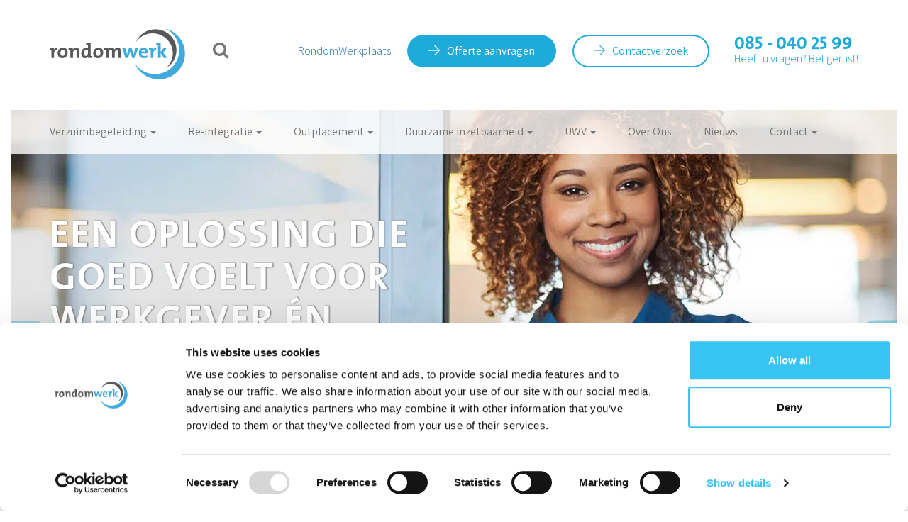

--- FILE ---
content_type: text/html; charset=UTF-8
request_url: https://www.rondomwerk.nl/
body_size: 18661
content:

<!doctype html>
<html lang="nl-NL">
  <head>

  <meta charset="utf-8">
  <meta http-equiv="x-ua-compatible" content="ie=edge">
  <meta name="viewport" content="width=device-width, initial-scale=1">

  <link rel="apple-touch-icon" sizes="57x57" href="/wp-content/themes/rondomwerk_theme/fav/apple-icon-57x57.png">
  <link rel="apple-touch-icon" sizes="60x60" href="/wp-content/themes/rondomwerk_theme/fav/apple-icon-60x60.png">
  <link rel="apple-touch-icon" sizes="72x72" href="/wp-content/themes/rondomwerk_theme/fav/apple-icon-72x72.png">
  <link rel="apple-touch-icon" sizes="76x76" href="/wp-content/themes/rondomwerk_theme/fav/apple-icon-76x76.png">
  <link rel="apple-touch-icon" sizes="114x114" href="/wp-content/themes/rondomwerk_theme/fav/apple-icon-114x114.png">
  <link rel="apple-touch-icon" sizes="120x120" href="/wp-content/themes/rondomwerk_theme/fav/apple-icon-120x120.png">
  <link rel="apple-touch-icon" sizes="144x144" href="/wp-content/themes/rondomwerk_theme/fav/apple-icon-144x144.png">
  <link rel="apple-touch-icon" sizes="152x152" href="/wp-content/themes/rondomwerk_theme/fav/apple-icon-152x152.png">
  <link rel="apple-touch-icon" sizes="180x180" href="/wp-content/themes/rondomwerk_theme/fav/apple-icon-180x180.png">
  <link rel="icon" type="image/png" sizes="192x192"  href="/wp-content/themes/rondomwerk_theme/fav/android-icon-192x192.png">
  <link rel="icon" type="image/png" sizes="32x32" href="/wp-content/themes/rondomwerk_theme/fav/favicon-32x32.png">
  <link rel="icon" type="image/png" sizes="96x96" href="/wp-content/themes/rondomwerk_theme/fav/favicon-96x96.png">
  <link rel="icon" type="image/png" sizes="16x16" href="/wp-content/themes/rondomwerk_theme/fav/favicon-16x16.png">
  <link rel="manifest" href="/wp-content/themes/rondomwerk_theme/fav/manifest.json">
  <meta name="msapplication-TileColor" content="#ffffff">
  <meta name="msapplication-TileImage" content="/wp-content/themes/rondomwerk_theme/fav/ms-icon-144x144.png">
  <script src="https://kit.fontawesome.com/970adb2e15.js" crossorigin="anonymous"></script>
  <meta name="theme-color" content="#ffffff">
<!-- Meta Pixel Code -->
<script>
!function(f,b,e,v,n,t,s)
{if(f.fbq)return;n=f.fbq=function(){n.callMethod?
n.callMethod.apply(n,arguments):n.queue.push(arguments)};
if(!f._fbq)f._fbq=n;n.push=n;n.loaded=!0;n.version='2.0';
n.queue=[];t=b.createElement(e);t.async=!0;
t.src=v;s=b.getElementsByTagName(e)[0];
s.parentNode.insertBefore(t,s)}(window, document,'script',
'https://connect.facebook.net/en_US/fbevents.js');
fbq('init', '410233284037252');
fbq('track', 'PageView');
</script>
<noscript><img height="1" width="1" alt="facebookpixel" style="display:none"
src=https://www.facebook.com/tr?id=410233284037252&ev=PageView&noscript=1
/></noscript>
<!-- End Meta Pixel Code -->


<meta name="facebook-domain-verification" content="pwo4n81hz3iklpkqbcbuy2d0fmkg6f" />

  <meta name='robots' content='index, follow, max-image-preview:large, max-snippet:-1, max-video-preview:-1' />
	<!-- Start VWO Common Smartcode -->
	
	<!-- End VWO Common Smartcode -->
		<!-- Start VWO Async SmartCode -->
	<link rel="preconnect" href="https://dev.visualwebsiteoptimizer.com" />
	<script  type='text/javascript' id='vwoCode'>
	/* Fix: wp-rocket (application/ld+json) */
	window._vwo_code || (function () {
	var account_id=839659, // replace 1 with ${accountId} in release string
	version=2.1,
	settings_tolerance=2000,
	library_tolerance=2500,
	use_existing_jquery=false,
	hide_element='body',
	hide_element_style='opacity:0 !important;filter:alpha(opacity=0) !important;background:none !important',
	/* DO NOT EDIT BELOW THIS LINE */
	f=false,w=window,d=document,v=d.querySelector('#vwoCode'),cK='_vwo_'+account_id+'_settings',cc={};try{var c=JSON.parse(localStorage.getItem('_vwo_'+account_id+'_config'));cc=c&&typeof c==='object'?c:{}}catch(e){}var stT=cc.stT==='session'?w.sessionStorage:w.localStorage;code={use_existing_jquery:function(){return typeof use_existing_jquery!=='undefined'?use_existing_jquery:undefined},library_tolerance:function(){return typeof library_tolerance!=='undefined'?library_tolerance:undefined},settings_tolerance:function(){return cc.sT||settings_tolerance},hide_element_style:function(){return'{'+(cc.hES||hide_element_style)+'}'},hide_element:function(){if(performance.getEntriesByName('first-contentful-paint')[0]){return''}return typeof cc.hE==='string'?cc.hE:hide_element},getVersion:function(){return version},finish:function(e){if(!f){f=true;var t=d.getElementById('_vis_opt_path_hides');if(t)t.parentNode.removeChild(t);if(e)(new Image).src='https://dev.visualwebsiteoptimizer.com/ee.gif?a='+account_id+e}},finished:function(){return f},addScript:function(e){var t=d.createElement('script');t.type='text/javascript';if(e.src){t.src=e.src}else{t.text=e.text}d.getElementsByTagName('head')[0].appendChild(t)},load:function(e,t){var i=this.getSettings(),n=d.createElement('script'),r=this;t=t||{};if(i){n.textContent=i;d.getElementsByTagName('head')[0].appendChild(n);if(!w.VWO||VWO.caE){stT.removeItem(cK);r.load(e)}}else{var o=new XMLHttpRequest;o.open('GET',e,true);o.withCredentials=!t.dSC;o.responseType=t.responseType||'text';o.onload=function(){if(t.onloadCb){return t.onloadCb(o,e)}if(o.status===200){_vwo_code.addScript({text:o.responseText})}else{_vwo_code.finish('&e=loading_failure:'+e)}};o.onerror=function(){if(t.onerrorCb){return t.onerrorCb(e)}_vwo_code.finish('&e=loading_failure:'+e)};o.send()}},getSettings:function(){try{var e=stT.getItem(cK);if(!e){return}e=JSON.parse(e);if(Date.now()>e.e){stT.removeItem(cK);return}return e.s}catch(e){return}},init:function(){if(d.URL.indexOf('__vwo_disable__')>-1)return;var e=this.settings_tolerance();w._vwo_settings_timer=setTimeout(function(){_vwo_code.finish();stT.removeItem(cK)},e);var t;if(this.hide_element()!=='body'){t=d.createElement('style');var i=this.hide_element(),n=i?i+this.hide_element_style():'',r=d.getElementsByTagName('head')[0];t.setAttribute('id','_vis_opt_path_hides');v&&t.setAttribute('nonce',v.nonce);t.setAttribute('type','text/css');if(t.styleSheet)t.styleSheet.cssText=n;else t.appendChild(d.createTextNode(n));r.appendChild(t)}else{t=d.getElementsByTagName('head')[0];var n=d.createElement('div');n.style.cssText='z-index: 2147483647 !important;position: fixed !important;left: 0 !important;top: 0 !important;width: 100% !important;height: 100% !important;background: white !important;';n.setAttribute('id','_vis_opt_path_hides');n.classList.add('_vis_hide_layer');t.parentNode.insertBefore(n,t.nextSibling)}var o='https://dev.visualwebsiteoptimizer.com/j.php?a='+account_id+'&u='+encodeURIComponent(d.URL)+'&vn='+version;if(w.location.search.indexOf('_vwo_xhr')!==-1){this.addScript({src:o})}else{this.load(o+'&x=true')}}};w._vwo_code=code;code.init();})();
	</script>
	<!-- End VWO Async SmartCode -->
	
	<!-- This site is optimized with the Yoast SEO plugin v24.5 - https://yoast.com/wordpress/plugins/seo/ -->
	<title>Arbodienst, Re-integratie &amp; Outplacement - RondomWerk</title><link rel="preload" as="image" href="/wp-content/uploads/2016/08/Algemeen-4mensenaantafel.jpg.webp" fetchpriority="high">
	<meta name="description" content="Re-integratiebureau RondomWerk staat voor een arbodienst, re-integatie of outplacement van mensen naar een nieuwe of verbeterde werksituatie." />
	<link rel="canonical" href="https://www.rondomwerk.nl/" />
	<meta property="og:locale" content="nl_NL" />
	<meta property="og:type" content="website" />
	<meta property="og:title" content="Arbodienst, Re-integratie &amp; Outplacement - RondomWerk" />
	<meta property="og:description" content="Re-integratiebureau RondomWerk staat voor een arbodienst, re-integatie of outplacement van mensen naar een nieuwe of verbeterde werksituatie." />
	<meta property="og:url" content="https://www.rondomwerk.nl/" />
	<meta property="og:site_name" content="Rondomwerk" />
	<meta property="article:modified_time" content="2023-02-16T15:06:13+00:00" />
	<meta property="og:image" content="https://www.rondomwerk.nl/wp-content/uploads/2016/08/Oplossing-werkgeverwerknemer.jpg" />
	<meta property="og:image:width" content="1320" />
	<meta property="og:image:height" content="640" />
	<meta property="og:image:type" content="image/jpeg" />
	<meta name="twitter:card" content="summary_large_image" />
	<meta name="twitter:title" content="meer_info_link" />
	<meta name="twitter:image" content="https://www.rondomwerk.nl/wp-content/uploads/2016/08/Oplossing-werkgeverwerknemer.jpg" />
	<script type="application/ld+json" class="yoast-schema-graph">{"@context":"https://schema.org","@graph":[{"@type":"WebPage","@id":"https://www.rondomwerk.nl/","url":"https://www.rondomwerk.nl/","name":"Arbodienst, Re-integratie & Outplacement - RondomWerk","isPartOf":{"@id":"https://www.rondomwerk.nl/#website"},"datePublished":"2016-08-17T09:39:01+00:00","dateModified":"2023-02-16T15:06:13+00:00","description":"Re-integratiebureau RondomWerk staat voor een arbodienst, re-integatie of outplacement van mensen naar een nieuwe of verbeterde werksituatie.","breadcrumb":{"@id":"https://www.rondomwerk.nl/#breadcrumb"},"inLanguage":"nl-NL","potentialAction":[{"@type":"ReadAction","target":["https://www.rondomwerk.nl/"]}]},{"@type":"BreadcrumbList","@id":"https://www.rondomwerk.nl/#breadcrumb","itemListElement":[{"@type":"ListItem","position":1,"name":"Home"}]},{"@type":"WebSite","@id":"https://www.rondomwerk.nl/#website","url":"https://www.rondomwerk.nl/","name":"Rondomwerk","description":"Als iemand het verdient, bent u het.","potentialAction":[{"@type":"SearchAction","target":{"@type":"EntryPoint","urlTemplate":"https://www.rondomwerk.nl/search/{search_term_string}"},"query-input":{"@type":"PropertyValueSpecification","valueRequired":true,"valueName":"search_term_string"}}],"inLanguage":"nl-NL"}]}</script>
	<meta name="google-site-verification" content="HhCcd6kMExpr84OVIMsckk6MxfbR-QlFX1oHeaEnQrQ" />
	<!-- / Yoast SEO plugin. -->



<link rel="stylesheet" href="/wp-includes/css/dist/block-library/style.min.css?ver=6.5.7">
<style id='classic-theme-styles-inline-css' type='text/css'>
/*! This file is auto-generated */
.wp-block-button__link{color:#fff;background-color:#32373c;border-radius:9999px;box-shadow:none;text-decoration:none;padding:calc(.667em + 2px) calc(1.333em + 2px);font-size:1.125em}.wp-block-file__button{background:#32373c;color:#fff;text-decoration:none}
</style>
<style id='global-styles-inline-css' type='text/css'>
body{--wp--preset--color--black: #000000;--wp--preset--color--cyan-bluish-gray: #abb8c3;--wp--preset--color--white: #ffffff;--wp--preset--color--pale-pink: #f78da7;--wp--preset--color--vivid-red: #cf2e2e;--wp--preset--color--luminous-vivid-orange: #ff6900;--wp--preset--color--luminous-vivid-amber: #fcb900;--wp--preset--color--light-green-cyan: #7bdcb5;--wp--preset--color--vivid-green-cyan: #00d084;--wp--preset--color--pale-cyan-blue: #8ed1fc;--wp--preset--color--vivid-cyan-blue: #0693e3;--wp--preset--color--vivid-purple: #9b51e0;--wp--preset--gradient--vivid-cyan-blue-to-vivid-purple: linear-gradient(135deg,rgba(6,147,227,1) 0%,rgb(155,81,224) 100%);--wp--preset--gradient--light-green-cyan-to-vivid-green-cyan: linear-gradient(135deg,rgb(122,220,180) 0%,rgb(0,208,130) 100%);--wp--preset--gradient--luminous-vivid-amber-to-luminous-vivid-orange: linear-gradient(135deg,rgba(252,185,0,1) 0%,rgba(255,105,0,1) 100%);--wp--preset--gradient--luminous-vivid-orange-to-vivid-red: linear-gradient(135deg,rgba(255,105,0,1) 0%,rgb(207,46,46) 100%);--wp--preset--gradient--very-light-gray-to-cyan-bluish-gray: linear-gradient(135deg,rgb(238,238,238) 0%,rgb(169,184,195) 100%);--wp--preset--gradient--cool-to-warm-spectrum: linear-gradient(135deg,rgb(74,234,220) 0%,rgb(151,120,209) 20%,rgb(207,42,186) 40%,rgb(238,44,130) 60%,rgb(251,105,98) 80%,rgb(254,248,76) 100%);--wp--preset--gradient--blush-light-purple: linear-gradient(135deg,rgb(255,206,236) 0%,rgb(152,150,240) 100%);--wp--preset--gradient--blush-bordeaux: linear-gradient(135deg,rgb(254,205,165) 0%,rgb(254,45,45) 50%,rgb(107,0,62) 100%);--wp--preset--gradient--luminous-dusk: linear-gradient(135deg,rgb(255,203,112) 0%,rgb(199,81,192) 50%,rgb(65,88,208) 100%);--wp--preset--gradient--pale-ocean: linear-gradient(135deg,rgb(255,245,203) 0%,rgb(182,227,212) 50%,rgb(51,167,181) 100%);--wp--preset--gradient--electric-grass: linear-gradient(135deg,rgb(202,248,128) 0%,rgb(113,206,126) 100%);--wp--preset--gradient--midnight: linear-gradient(135deg,rgb(2,3,129) 0%,rgb(40,116,252) 100%);--wp--preset--font-size--small: 13px;--wp--preset--font-size--medium: 20px;--wp--preset--font-size--large: 36px;--wp--preset--font-size--x-large: 42px;--wp--preset--spacing--20: 0.44rem;--wp--preset--spacing--30: 0.67rem;--wp--preset--spacing--40: 1rem;--wp--preset--spacing--50: 1.5rem;--wp--preset--spacing--60: 2.25rem;--wp--preset--spacing--70: 3.38rem;--wp--preset--spacing--80: 5.06rem;--wp--preset--shadow--natural: 6px 6px 9px rgba(0, 0, 0, 0.2);--wp--preset--shadow--deep: 12px 12px 50px rgba(0, 0, 0, 0.4);--wp--preset--shadow--sharp: 6px 6px 0px rgba(0, 0, 0, 0.2);--wp--preset--shadow--outlined: 6px 6px 0px -3px rgba(255, 255, 255, 1), 6px 6px rgba(0, 0, 0, 1);--wp--preset--shadow--crisp: 6px 6px 0px rgba(0, 0, 0, 1);}:where(.is-layout-flex){gap: 0.5em;}:where(.is-layout-grid){gap: 0.5em;}body .is-layout-flex{display: flex;}body .is-layout-flex{flex-wrap: wrap;align-items: center;}body .is-layout-flex > *{margin: 0;}body .is-layout-grid{display: grid;}body .is-layout-grid > *{margin: 0;}:where(.wp-block-columns.is-layout-flex){gap: 2em;}:where(.wp-block-columns.is-layout-grid){gap: 2em;}:where(.wp-block-post-template.is-layout-flex){gap: 1.25em;}:where(.wp-block-post-template.is-layout-grid){gap: 1.25em;}.has-black-color{color: var(--wp--preset--color--black) !important;}.has-cyan-bluish-gray-color{color: var(--wp--preset--color--cyan-bluish-gray) !important;}.has-white-color{color: var(--wp--preset--color--white) !important;}.has-pale-pink-color{color: var(--wp--preset--color--pale-pink) !important;}.has-vivid-red-color{color: var(--wp--preset--color--vivid-red) !important;}.has-luminous-vivid-orange-color{color: var(--wp--preset--color--luminous-vivid-orange) !important;}.has-luminous-vivid-amber-color{color: var(--wp--preset--color--luminous-vivid-amber) !important;}.has-light-green-cyan-color{color: var(--wp--preset--color--light-green-cyan) !important;}.has-vivid-green-cyan-color{color: var(--wp--preset--color--vivid-green-cyan) !important;}.has-pale-cyan-blue-color{color: var(--wp--preset--color--pale-cyan-blue) !important;}.has-vivid-cyan-blue-color{color: var(--wp--preset--color--vivid-cyan-blue) !important;}.has-vivid-purple-color{color: var(--wp--preset--color--vivid-purple) !important;}.has-black-background-color{background-color: var(--wp--preset--color--black) !important;}.has-cyan-bluish-gray-background-color{background-color: var(--wp--preset--color--cyan-bluish-gray) !important;}.has-white-background-color{background-color: var(--wp--preset--color--white) !important;}.has-pale-pink-background-color{background-color: var(--wp--preset--color--pale-pink) !important;}.has-vivid-red-background-color{background-color: var(--wp--preset--color--vivid-red) !important;}.has-luminous-vivid-orange-background-color{background-color: var(--wp--preset--color--luminous-vivid-orange) !important;}.has-luminous-vivid-amber-background-color{background-color: var(--wp--preset--color--luminous-vivid-amber) !important;}.has-light-green-cyan-background-color{background-color: var(--wp--preset--color--light-green-cyan) !important;}.has-vivid-green-cyan-background-color{background-color: var(--wp--preset--color--vivid-green-cyan) !important;}.has-pale-cyan-blue-background-color{background-color: var(--wp--preset--color--pale-cyan-blue) !important;}.has-vivid-cyan-blue-background-color{background-color: var(--wp--preset--color--vivid-cyan-blue) !important;}.has-vivid-purple-background-color{background-color: var(--wp--preset--color--vivid-purple) !important;}.has-black-border-color{border-color: var(--wp--preset--color--black) !important;}.has-cyan-bluish-gray-border-color{border-color: var(--wp--preset--color--cyan-bluish-gray) !important;}.has-white-border-color{border-color: var(--wp--preset--color--white) !important;}.has-pale-pink-border-color{border-color: var(--wp--preset--color--pale-pink) !important;}.has-vivid-red-border-color{border-color: var(--wp--preset--color--vivid-red) !important;}.has-luminous-vivid-orange-border-color{border-color: var(--wp--preset--color--luminous-vivid-orange) !important;}.has-luminous-vivid-amber-border-color{border-color: var(--wp--preset--color--luminous-vivid-amber) !important;}.has-light-green-cyan-border-color{border-color: var(--wp--preset--color--light-green-cyan) !important;}.has-vivid-green-cyan-border-color{border-color: var(--wp--preset--color--vivid-green-cyan) !important;}.has-pale-cyan-blue-border-color{border-color: var(--wp--preset--color--pale-cyan-blue) !important;}.has-vivid-cyan-blue-border-color{border-color: var(--wp--preset--color--vivid-cyan-blue) !important;}.has-vivid-purple-border-color{border-color: var(--wp--preset--color--vivid-purple) !important;}.has-vivid-cyan-blue-to-vivid-purple-gradient-background{background: var(--wp--preset--gradient--vivid-cyan-blue-to-vivid-purple) !important;}.has-light-green-cyan-to-vivid-green-cyan-gradient-background{background: var(--wp--preset--gradient--light-green-cyan-to-vivid-green-cyan) !important;}.has-luminous-vivid-amber-to-luminous-vivid-orange-gradient-background{background: var(--wp--preset--gradient--luminous-vivid-amber-to-luminous-vivid-orange) !important;}.has-luminous-vivid-orange-to-vivid-red-gradient-background{background: var(--wp--preset--gradient--luminous-vivid-orange-to-vivid-red) !important;}.has-very-light-gray-to-cyan-bluish-gray-gradient-background{background: var(--wp--preset--gradient--very-light-gray-to-cyan-bluish-gray) !important;}.has-cool-to-warm-spectrum-gradient-background{background: var(--wp--preset--gradient--cool-to-warm-spectrum) !important;}.has-blush-light-purple-gradient-background{background: var(--wp--preset--gradient--blush-light-purple) !important;}.has-blush-bordeaux-gradient-background{background: var(--wp--preset--gradient--blush-bordeaux) !important;}.has-luminous-dusk-gradient-background{background: var(--wp--preset--gradient--luminous-dusk) !important;}.has-pale-ocean-gradient-background{background: var(--wp--preset--gradient--pale-ocean) !important;}.has-electric-grass-gradient-background{background: var(--wp--preset--gradient--electric-grass) !important;}.has-midnight-gradient-background{background: var(--wp--preset--gradient--midnight) !important;}.has-small-font-size{font-size: var(--wp--preset--font-size--small) !important;}.has-medium-font-size{font-size: var(--wp--preset--font-size--medium) !important;}.has-large-font-size{font-size: var(--wp--preset--font-size--large) !important;}.has-x-large-font-size{font-size: var(--wp--preset--font-size--x-large) !important;}
.wp-block-navigation a:where(:not(.wp-element-button)){color: inherit;}
:where(.wp-block-post-template.is-layout-flex){gap: 1.25em;}:where(.wp-block-post-template.is-layout-grid){gap: 1.25em;}
:where(.wp-block-columns.is-layout-flex){gap: 2em;}:where(.wp-block-columns.is-layout-grid){gap: 2em;}
.wp-block-pullquote{font-size: 1.5em;line-height: 1.6;}
</style>
<link data-minify="1" rel="stylesheet" href="https://www.rondomwerk.nl/wp-content/cache/min/1/wp-content/themes/rondomwerk_theme/dist/styles/main.css?ver=1767965772">





<meta name="generator" content="Elementor 3.25.10; features: e_font_icon_svg, additional_custom_breakpoints, e_optimized_control_loading, e_element_cache; settings: css_print_method-external, google_font-enabled, font_display-swap">
    <meta name="google-site-verification" content="rB37mhhIBVe3yN8VdsgHpn7PUOHt0h2nLslrWIDIJoY" />

<!-- Google Tag Manager -->
<script>(function(w,d,s,l,i){w[l]=w[l]||[];w[l].push({'gtm.start':new Date().getTime(),event:'gtm.js'});var f=d.getElementsByTagName(s)[0],j=d.createElement(s),dl=l!='dataLayer'?'&l='+l:'';j.async=true;j.src='https://www.googletagmanager.com/gtm.js?id='+i+dl;f.parentNode.insertBefore(j,f);})(window,document,'script','dataLayer','GTM-5HVVH28');</script>
<!-- End Google Tag Manager -->

<script type="application/ld+json">
    {
      "@context": "https://schema.org",
      "@type": "Organization",
      "name": "Rondomwerk",
      "url": "https://www.rondomwerk.nl/",
      "logo": "https://www.rondomwerk.nl/wp-content/themes/rondomwerk_theme/dist/images/logo_rondomwerk.png",
      "sameAs": [
        "https://twitter.com/Rondomwerk",
        "https://www.facebook.com/pages/Rondomwerk-Re-integratiebureau/330370066998661?fref=ts",
        "https://www.linkedin.com/company/1164783"
      ]
    }
</script>

</head>

<style>
.cc-window {
  z-index: 9999999999 !important;
}
	
body .navbar-default ul li {
  padding-left: 45px !important;
}
	
	@media (max-width: 1199px){
		body .navbar-default ul li {
		    padding-left: 25px !important;
		}
	}

	@media(max-width: 990px) and (min-width: 767px){
		body .navbar-default ul li.menu-item-99{
			padding-left: 0px !important;
		}
	}

  .page-id-2776 main article.padding-right form input{
    width: 100%;
  }

  .page-id-2776 main article.padding-right form input[type=submit]{
    line-height: 20px;
    display: table;
    margin: 10px auto 0px;
    float: unset;
    width: 100%;
    max-width: 400px;
  }
	
  .page-id-2776 main article.padding-right form{
       padding: 30px 25px 25px;
  }

  .page-id-2776 .links{
    display: none;
  }

  @media (min-width: 992px){
    .page-id-2776 .col-md-8 {
    width: 66.6666666667%;
    display: table;
    margin: 0 auto;
    float: unset;
    }
 }
</style>

<!-- Google Tag Manager (noscript) -->
<noscript><iframe src="https://www.googletagmanager.com/ns.html?id=GTM-5HVVH28" height="0" width="0" style="display:none;visibility:hidden"></iframe></noscript>
<!-- End Google Tag Manager (noscript) --> 
  <body data-rsssl=1 class="home page-template page-template-template-home page-template-template-home-php page elementor-default elementor-kit-5197">
    <!--[if IE]>
      <div class="alert alert-warning">
        You are using an <strong>outdated</strong> browser. Please <a href="http://browsehappy.com/">upgrade your browser</a> to improve your experience.      </div>
      
      <script src="https://html5shiv.googlecode.com/svn/trunk/html5.js"></script>
    <![endif]-->

    <div class="loader"></div>

<div class="header_wrap " data-chat="open_chat">
  <div id="navbar" class="navbar-collapse collapse"></div><!--/.nav-collapse -->

  <nav class="navbar navbar-main">
    <div class="container">
      <!-- Brand and toggle get grouped for better mobile display -->
      <div class="navbar-header">
        <div class="mobile_button" data-status="closed"><i class="fa fa-bars" aria-hidden="true"></i> Menu</div>
        <a class="navbar-brand" href="https://www.rondomwerk.nl"><img src="/wp-content/themes/rondomwerk_theme/dist/images/logo_rondomwerk.png" alt="Rondomwerk"></a>
      </div>
      <div class="navbar-left hidden-xs hidden-sm">
        <div class="open_search">
          <i class="fa fa-search"></i>
          
          <form method="get" class="searchbox" action="https://www.rondomwerk.nl/">
              <input type="search" placeholder="Zoeken..." name="s" id="s" class="searchbox-input" onkeyup="buttonUp();" required value="">
              <button type="submit" class="searchbox-submit">
                <span class="searchbox-icon"><i class="fa fa-search"></i></span>
              </button>
          </form>

        </div>
      </div>
      <div class="header-right hidden-xs">
                <a href="https://rondomwerkplaats.nl/" class="portal_btn" target="_blank">RondomWerkplaats</a>
        <a href="https://www.rondomwerk.nl/offerte-aanvragen/" class="btn btn-primary"><i class="icon"></i>Offerte aanvragen</a>
        <a href="#" class="btn btn-outline-primary afspraak_btn" onclick="track('ga', this, 'button kliks', 'Homepage', 'click')"><i class="icon"></i>Contactverzoek</a>        <div class="header-text hidden-xs hidden-sm hidden-md">			<div class="textwidget"><h4><a href="tel:0850402599">085 - 040 25 99</a></h4>
<p>Heeft u vragen? Bel gerust!</p></div>
		</div>      </div>
      
    </div><!-- /.container-fluid -->
  </nav>

<style type="text/css">
    .portal_btn{
        margin-right: 20px;
    }
    .navbar-main .navbar-left{
        width: 5%!important;
    }
</style>

  <!-- Static navbar -->
  <nav class="navbar navbar-default">
    <div class="container-fluid">
        <div class="container">
          <div class="collapse navbar-collapse" id="bs-example-navbar-collapse-1">
          <ul id="menu-primary-menu" class="nav navbar-nav"><li class="menu-item menu-item-type-post_type menu-item-object-page menu-item-has-children menu-item-2994 dropdown"><a title="Verzuimbegeleiding" href="https://www.rondomwerk.nl/verzuimbegeleiding/" data-toggle="dropdown" class="dropdown-toggle" aria-haspopup="true">Verzuimbegeleiding <span class="caret"></span></a>
<ul role="menu" class=" dropdown-menu">
	<li class="menu-item menu-item-type-post_type menu-item-object-page menu-item-4357"><a title="Re-integratie 1e Spoor" href="https://www.rondomwerk.nl/re-integratie-1e-spoor/">Re-integratie 1e Spoor</a></li>
	<li class="menu-item menu-item-type-post_type menu-item-object-page menu-item-4110"><a title="Casemanager Verzuim" href="https://www.rondomwerk.nl/casemanager-verzuim/">Casemanager Verzuim</a></li>
	<li class="menu-item menu-item-type-post_type menu-item-object-page menu-item-2317"><a title="Probleemanalyse" href="https://www.rondomwerk.nl/probleemanalyse/">Probleemanalyse</a></li>
	<li class="menu-item menu-item-type-post_type menu-item-object-page menu-item-has-children menu-item-2320 dropdown"><a title="Arbodienst" href="https://www.rondomwerk.nl/arbodienst/">Arbodienst</a></li>
	<li class="menu-item menu-item-type-post_type menu-item-object-page menu-item-2318"><a title="Plan van aanpak" href="https://www.rondomwerk.nl/plan-van-aanpak/">Plan van aanpak</a></li>
	<li class="menu-item menu-item-type-post_type menu-item-object-page menu-item-414"><a title="Arbeidsdeskundig onderzoek" href="https://www.rondomwerk.nl/arbeidsdeskundig-onderzoek/">Arbeidsdeskundig onderzoek</a></li>
	<li class="menu-item menu-item-type-post_type menu-item-object-page menu-item-2319"><a title="Eerstejaarsevaluatie" href="https://www.rondomwerk.nl/eerstejaarsevaluatie/">Eerstejaarsevaluatie</a></li>
	<li class="menu-item menu-item-type-post_type menu-item-object-page menu-item-4154"><a title="Wet Verbetering Poortwachter" href="https://www.rondomwerk.nl/wet-verbetering-poortwachter/">Wet Verbetering Poortwachter</a></li>
</ul>
</li>
<li class="menu-item menu-item-type-post_type menu-item-object-page menu-item-has-children menu-item-2995 dropdown"><a title="Re-integratie" href="https://www.rondomwerk.nl/reintegratie/" data-toggle="dropdown" class="dropdown-toggle" aria-haspopup="true">Re-integratie <span class="caret"></span></a>
<ul role="menu" class=" dropdown-menu">
	<li class="menu-item menu-item-type-post_type menu-item-object-page menu-item-102"><a title="2e Spoor Traject" href="https://www.rondomwerk.nl/2e-spoor-traject/">2e Spoor Traject</a></li>
	<li class="menu-item menu-item-type-post_type menu-item-object-page menu-item-4729"><a title="2e Spoor Trajecten in de zorg" href="https://www.rondomwerk.nl/reintegratie/2e-spoor-traject-zorg/">2e Spoor Trajecten in de zorg</a></li>
	<li class="menu-item menu-item-type-post_type menu-item-object-page menu-item-101"><a title="WGA begeleiding" href="https://www.rondomwerk.nl/wga-begeleiding/">WGA begeleiding</a></li>
	<li class="menu-item menu-item-type-post_type menu-item-object-page menu-item-103"><a title="Ziektewet flex begeleiding" href="https://www.rondomwerk.nl/ziektewet-flex-begeleiding/">Ziektewet flex begeleiding</a></li>
</ul>
</li>
<li class="menu-item menu-item-type-post_type menu-item-object-page menu-item-has-children menu-item-96 dropdown"><a title="Outplacement" href="https://www.rondomwerk.nl/outplacement/" data-toggle="dropdown" class="dropdown-toggle" aria-haspopup="true">Outplacement <span class="caret"></span></a>
<ul role="menu" class=" dropdown-menu">
	<li class="menu-item menu-item-type-post_type menu-item-object-page menu-item-100"><a title="Loopbaanbegeleiding" href="https://www.rondomwerk.nl/loopbaanbegeleiding/">Loopbaanbegeleiding</a></li>
	<li class="menu-item menu-item-type-post_type menu-item-object-page menu-item-2321"><a title="Loopbaanontwikkeling" href="https://www.rondomwerk.nl/loopbaanontwikkeling/">Loopbaanontwikkeling</a></li>
	<li class="menu-item menu-item-type-post_type menu-item-object-page menu-item-3193"><a title="Outplacementbureau" href="https://www.rondomwerk.nl/outplacementbureau/">Outplacementbureau</a></li>
</ul>
</li>
<li class="menu-item menu-item-type-post_type menu-item-object-page menu-item-has-children menu-item-1730 dropdown"><a title="Duurzame inzetbaarheid" href="https://www.rondomwerk.nl/duurzame-inzetbaarheid/" data-toggle="dropdown" class="dropdown-toggle" aria-haspopup="true">Duurzame inzetbaarheid <span class="caret"></span></a>
<ul role="menu" class=" dropdown-menu">
	<li class="menu-item menu-item-type-post_type menu-item-object-page menu-item-106"><a title="Vitaliteitspakket" href="https://www.rondomwerk.nl/vitaliteitspakket/">Vitaliteitspakket</a></li>
	<li class="menu-item menu-item-type-post_type menu-item-object-page menu-item-105"><a title="Workshop vitaliteit" href="https://www.rondomwerk.nl/vitaliteits-workshop/">Workshop vitaliteit</a></li>
	<li class="menu-item menu-item-type-post_type menu-item-object-page menu-item-107"><a title="Code 95 leefstijltraining" href="https://www.rondomwerk.nl/preventief/">Code 95 leefstijltraining</a></li>
	<li class="menu-item menu-item-type-post_type menu-item-object-page menu-item-108"><a title="Loopbaan met diabetes" href="https://www.rondomwerk.nl/loopbaan-met-diabetes/">Loopbaan met diabetes</a></li>
	<li class="menu-item menu-item-type-post_type menu-item-object-page menu-item-1731"><a title="Vitaliteitsplan en nulmeting" href="https://www.rondomwerk.nl/vitaliteitsplan-en-nulmeting/">Vitaliteitsplan en nulmeting</a></li>
</ul>
</li>
<li class="menu-item menu-item-type-post_type menu-item-object-page menu-item-has-children menu-item-226 dropdown"><a title="UWV" href="https://www.rondomwerk.nl/werkzoekende/" data-toggle="dropdown" class="dropdown-toggle" aria-haspopup="true">UWV <span class="caret"></span></a>
<ul role="menu" class=" dropdown-menu">
	<li class="menu-item menu-item-type-post_type menu-item-object-page menu-item-634"><a title="Fit naar werk" href="https://www.rondomwerk.nl/fit-naar-werk/">Fit naar werk</a></li>
	<li class="menu-item menu-item-type-post_type menu-item-object-page menu-item-639"><a title="Naar werk" href="https://www.rondomwerk.nl/naar-werk/">Naar werk</a></li>
</ul>
</li>
<li class="menu-item menu-item-type-post_type menu-item-object-page menu-item-3294"><a title="Over Ons" href="https://www.rondomwerk.nl/over-ons/">Over Ons</a></li>
<li class="menu-item menu-item-type-post_type menu-item-object-page menu-item-275"><a title="Nieuws" href="https://www.rondomwerk.nl/nieuws/">Nieuws</a></li>
<li class="menu-item menu-item-type-post_type menu-item-object-page menu-item-has-children menu-item-99 dropdown"><a title="Contact" href="https://www.rondomwerk.nl/contact/" data-toggle="dropdown" class="dropdown-toggle" aria-haspopup="true">Contact <span class="caret"></span></a>
<ul role="menu" class=" dropdown-menu">
	<li class="menu-item menu-item-type-post_type menu-item-object-page menu-item-4535"><a title="Vacature re-integratieadviseur regio Zeeland" href="https://www.rondomwerk.nl/word-re-integratieadviseur-bij-rondomwerk-in-rotterdam-zeeland-of-west-brabant/">Vacature re-integratieadviseur regio Zeeland</a></li>
</ul>
</li>
</ul>          </div>
        </div>      
    </div>
  </nav>

   <nav class="scroll-nav">
       <div class="container">
	       <a href="#" class="btn btn-outline-primary afspraak_btn" onclick="track('ga', this, 'button kliks', 'Homepage', 'click')"><i class="icon"></i>Contactverzoek</a>           <a href="https://www.rondomwerk.nl/offerte-aanvragen/" class="btn btn-outline-primary"><i class="icon"></i>Offerte aanvragen</a>
	       <div class="header-text hidden-xs hidden-sm hidden-md">			<div class="textwidget"><h4><a href="tel:0850402599">085 - 040 25 99</a></h4>
<p>Heeft u vragen? Bel gerust!</p></div>
		</div>       </div>
   </nav>

  <nav class="nav_mobile">
  <ul id="menu-primary-menu-1" class="nav navbar-nav"><li class="menu-item menu-item-type-post_type menu-item-object-page menu-item-has-children menu-item-2994 dropdown"><a title="Verzuimbegeleiding" href="https://www.rondomwerk.nl/verzuimbegeleiding/" data-toggle="dropdown" class="dropdown-toggle" aria-haspopup="true">Verzuimbegeleiding</a><div class="drop"><span class="caret"></span></div>
<ul data-status='closed' class=" dropdown-menu">
	<li class="menu-item menu-item-type-post_type menu-item-object-page menu-item-4357"><a title="Re-integratie 1e Spoor" href="https://www.rondomwerk.nl/re-integratie-1e-spoor/">Re-integratie 1e Spoor</a></li>
	<li class="menu-item menu-item-type-post_type menu-item-object-page menu-item-4110"><a title="Casemanager Verzuim" href="https://www.rondomwerk.nl/casemanager-verzuim/">Casemanager Verzuim</a></li>
	<li class="menu-item menu-item-type-post_type menu-item-object-page menu-item-2317"><a title="Probleemanalyse" href="https://www.rondomwerk.nl/probleemanalyse/">Probleemanalyse</a></li>
	<li class="menu-item menu-item-type-post_type menu-item-object-page menu-item-has-children menu-item-2320 dropdown"><a title="Arbodienst" href="https://www.rondomwerk.nl/arbodienst/">Arbodienst</a></li>
	<li class="menu-item menu-item-type-post_type menu-item-object-page menu-item-2318"><a title="Plan van aanpak" href="https://www.rondomwerk.nl/plan-van-aanpak/">Plan van aanpak</a></li>
	<li class="menu-item menu-item-type-post_type menu-item-object-page menu-item-414"><a title="Arbeidsdeskundig onderzoek" href="https://www.rondomwerk.nl/arbeidsdeskundig-onderzoek/">Arbeidsdeskundig onderzoek</a></li>
	<li class="menu-item menu-item-type-post_type menu-item-object-page menu-item-2319"><a title="Eerstejaarsevaluatie" href="https://www.rondomwerk.nl/eerstejaarsevaluatie/">Eerstejaarsevaluatie</a></li>
	<li class="menu-item menu-item-type-post_type menu-item-object-page menu-item-4154"><a title="Wet Verbetering Poortwachter" href="https://www.rondomwerk.nl/wet-verbetering-poortwachter/">Wet Verbetering Poortwachter</a></li>
</ul>
</li>
<li class="menu-item menu-item-type-post_type menu-item-object-page menu-item-has-children menu-item-2995 dropdown"><a title="Re-integratie" href="https://www.rondomwerk.nl/reintegratie/" data-toggle="dropdown" class="dropdown-toggle" aria-haspopup="true">Re-integratie</a><div class="drop"><span class="caret"></span></div>
<ul data-status='closed' class=" dropdown-menu">
	<li class="menu-item menu-item-type-post_type menu-item-object-page menu-item-102"><a title="2e Spoor Traject" href="https://www.rondomwerk.nl/2e-spoor-traject/">2e Spoor Traject</a></li>
	<li class="menu-item menu-item-type-post_type menu-item-object-page menu-item-4729"><a title="2e Spoor Trajecten in de zorg" href="https://www.rondomwerk.nl/reintegratie/2e-spoor-traject-zorg/">2e Spoor Trajecten in de zorg</a></li>
	<li class="menu-item menu-item-type-post_type menu-item-object-page menu-item-101"><a title="WGA begeleiding" href="https://www.rondomwerk.nl/wga-begeleiding/">WGA begeleiding</a></li>
	<li class="menu-item menu-item-type-post_type menu-item-object-page menu-item-103"><a title="Ziektewet flex begeleiding" href="https://www.rondomwerk.nl/ziektewet-flex-begeleiding/">Ziektewet flex begeleiding</a></li>
</ul>
</li>
<li class="menu-item menu-item-type-post_type menu-item-object-page menu-item-has-children menu-item-96 dropdown"><a title="Outplacement" href="https://www.rondomwerk.nl/outplacement/" data-toggle="dropdown" class="dropdown-toggle" aria-haspopup="true">Outplacement</a><div class="drop"><span class="caret"></span></div>
<ul data-status='closed' class=" dropdown-menu">
	<li class="menu-item menu-item-type-post_type menu-item-object-page menu-item-100"><a title="Loopbaanbegeleiding" href="https://www.rondomwerk.nl/loopbaanbegeleiding/">Loopbaanbegeleiding</a></li>
	<li class="menu-item menu-item-type-post_type menu-item-object-page menu-item-2321"><a title="Loopbaanontwikkeling" href="https://www.rondomwerk.nl/loopbaanontwikkeling/">Loopbaanontwikkeling</a></li>
	<li class="menu-item menu-item-type-post_type menu-item-object-page menu-item-3193"><a title="Outplacementbureau" href="https://www.rondomwerk.nl/outplacementbureau/">Outplacementbureau</a></li>
</ul>
</li>
<li class="menu-item menu-item-type-post_type menu-item-object-page menu-item-has-children menu-item-1730 dropdown"><a title="Duurzame inzetbaarheid" href="https://www.rondomwerk.nl/duurzame-inzetbaarheid/" data-toggle="dropdown" class="dropdown-toggle" aria-haspopup="true">Duurzame inzetbaarheid</a><div class="drop"><span class="caret"></span></div>
<ul data-status='closed' class=" dropdown-menu">
	<li class="menu-item menu-item-type-post_type menu-item-object-page menu-item-106"><a title="Vitaliteitspakket" href="https://www.rondomwerk.nl/vitaliteitspakket/">Vitaliteitspakket</a></li>
	<li class="menu-item menu-item-type-post_type menu-item-object-page menu-item-105"><a title="Workshop vitaliteit" href="https://www.rondomwerk.nl/vitaliteits-workshop/">Workshop vitaliteit</a></li>
	<li class="menu-item menu-item-type-post_type menu-item-object-page menu-item-107"><a title="Code 95 leefstijltraining" href="https://www.rondomwerk.nl/preventief/">Code 95 leefstijltraining</a></li>
	<li class="menu-item menu-item-type-post_type menu-item-object-page menu-item-108"><a title="Loopbaan met diabetes" href="https://www.rondomwerk.nl/loopbaan-met-diabetes/">Loopbaan met diabetes</a></li>
	<li class="menu-item menu-item-type-post_type menu-item-object-page menu-item-1731"><a title="Vitaliteitsplan en nulmeting" href="https://www.rondomwerk.nl/vitaliteitsplan-en-nulmeting/">Vitaliteitsplan en nulmeting</a></li>
</ul>
</li>
<li class="menu-item menu-item-type-post_type menu-item-object-page menu-item-has-children menu-item-226 dropdown"><a title="UWV" href="https://www.rondomwerk.nl/werkzoekende/" data-toggle="dropdown" class="dropdown-toggle" aria-haspopup="true">UWV</a><div class="drop"><span class="caret"></span></div>
<ul data-status='closed' class=" dropdown-menu">
	<li class="menu-item menu-item-type-post_type menu-item-object-page menu-item-634"><a title="Fit naar werk" href="https://www.rondomwerk.nl/fit-naar-werk/">Fit naar werk</a></li>
	<li class="menu-item menu-item-type-post_type menu-item-object-page menu-item-639"><a title="Naar werk" href="https://www.rondomwerk.nl/naar-werk/">Naar werk</a></li>
</ul>
</li>
<li class="menu-item menu-item-type-post_type menu-item-object-page menu-item-3294"><a title="Over Ons" href="https://www.rondomwerk.nl/over-ons/">Over Ons</a></li>
<li class="menu-item menu-item-type-post_type menu-item-object-page menu-item-275"><a title="Nieuws" href="https://www.rondomwerk.nl/nieuws/">Nieuws</a></li>
<li class="menu-item menu-item-type-post_type menu-item-object-page menu-item-has-children menu-item-99 dropdown"><a title="Contact" href="https://www.rondomwerk.nl/contact/" data-toggle="dropdown" class="dropdown-toggle" aria-haspopup="true">Contact</a><div class="drop"><span class="caret"></span></div>
<ul data-status='closed' class=" dropdown-menu">
	<li class="menu-item menu-item-type-post_type menu-item-object-page menu-item-4535"><a title="Vacature re-integratieadviseur regio Zeeland" href="https://www.rondomwerk.nl/word-re-integratieadviseur-bij-rondomwerk-in-rotterdam-zeeland-of-west-brabant/">Vacature re-integratieadviseur regio Zeeland</a></li>
</ul>
</li>
</ul>          <a href="https://rondomwerkplaats.nl/" class="btn btn-outline-primary" target="_blank"><i class="icon"></i>RondomWerkplaats</a>
      <a href="https://www.rondomwerk.nl/offerte-aanvragen/" class="btn btn-primary"><i class="icon"></i>Offerte aanvragen</a>
    </nav>

    <div class="mobile-bar">
        
    </div>

</div>

<nav class="outside-nav scroll-nav">
    <div class="container">
        <a href="https://www.rondomwerk.nl/offerte-aanvragen/" class="btn btn-primary"><i class="icon"></i>Offerte aanvragen</a>
		<a href="#" class="btn btn-outline-primary afspraak_btn" onclick="track('ga', this, 'button kliks', 'Homepage', 'click')"><i class="icon"></i>Contactverzoek</a>		<div class="header-text hidden-xs hidden-sm hidden-md">			<div class="textwidget"><h4><a href="tel:0850402599">085 - 040 25 99</a></h4>
<p>Heeft u vragen? Bel gerust!</p></div>
		</div>    </div>
</nav>


    
<section class="banner marginTop">
	<div class="container-fluid">
		<div class="header_slider">
							
		    		    <div class="slide imgLiquidFill- imgObjectFit">
		    	            						    	
		        					<picture itemprop="image">
<source type="image/webp" srcset="/wp-content/uploads/2016/08/Oplossing-werkgeverwerknemer.jpg.webp"/>
<img itemprop="image" src="/wp-content/uploads/2016/08/Oplossing-werkgeverwerknemer.jpg" alt=""/>
</picture>

				                <div class="extra-slide-layer">
				<div class="container">
					<div class="row">
				        <div class="col-md-6">
				            <div class="slide_content">
				                <h3>Een oplossing die goed voelt voor werkgever én werknemer?</h3>
				                <p>Als iemand het verdient, bent u het.</p>
				                <div class="links hidden-xs">
									<a href="#" class="btn btn-outline-primary afspraak_btn" onclick="track('ga', this, 'button kliks', 'Homepage', 'click')"><i class="icon"></i>Contactverzoek</a>									<a href="https://www.rondomwerk.nl/re-integratiebureau-rondomwerk/" class="btn btn-outline"><i class="icon"></i>Meer informatie</a>
								</div>
				            </div>
				        </div>
			        </div>
		        </div>				       
		        </div>
		    </div>
		    		    <div class="slide imgLiquidFill- imgObjectFit">
		    	            						    	
		        					<picture itemprop="image">
<source type="image/webp" srcset="/wp-content/uploads/2016/08/Nieuwebaan.jpg.webp"/>
<img itemprop="image" src="/wp-content/uploads/2016/08/Nieuwebaan.jpg" alt=""/>
</picture>

				                <div class="extra-slide-layer">
				<div class="container">
					<div class="row">
				        <div class="col-md-6">
				            <div class="slide_content">
				                <h3>Een nieuwe baan waarin uw ervaring tot zijn recht komt?</h3>
				                <p>Als iemand het verdient, bent u het.</p>
				                <div class="links hidden-xs">
									<a href="#" class="btn btn-outline-primary afspraak_btn" onclick="track('ga', this, 'button kliks', 'Homepage', 'click')"><i class="icon"></i>Contactverzoek</a>									<a href="https://www.rondomwerk.nl/outplacement/" class="btn btn-outline"><i class="icon"></i>Meer informatie</a>
								</div>
				            </div>
				        </div>
			        </div>
		        </div>				       
		        </div>
		    </div>
		    		    <div class="slide imgLiquidFill- imgObjectFit">
		    	            						    	
		        					<picture itemprop="image">
<source type="image/webp" srcset="/wp-content/uploads/2016/08/Vitaalteam.jpg.webp"/>
<img itemprop="image" src="/wp-content/uploads/2016/08/Vitaalteam.jpg" alt=""/>
</picture>

				                <div class="extra-slide-layer">
				<div class="container">
					<div class="row">
				        <div class="col-md-6">
				            <div class="slide_content">
				                <h3>Een vitaal team dat klaar is voor een gezonde toekomst?</h3>
				                <p>Als iemand het verdient, bent u het.</p>
				                <div class="links hidden-xs">
									<a href="#" class="btn btn-outline-primary afspraak_btn" onclick="track('ga', this, 'button kliks', 'Homepage', 'click')"><i class="icon"></i>Contactverzoek</a>									<a href="https://www.rondomwerk.nl/duurzame-inzetbaarheid/" class="btn btn-outline"><i class="icon"></i>Meer informatie</a>
								</div>
				            </div>
				        </div>
			        </div>
		        </div>				       
		        </div>
		    </div>
		    		    <div class="slide imgLiquidFill- imgObjectFit">
		    	            						    	
		        					<picture itemprop="image">
<source type="image/webp" srcset="/wp-content/uploads/2016/08/Verzuimbegeleiding-1.jpg.webp"/>
<img itemprop="image" src="/wp-content/uploads/2016/08/Verzuimbegeleiding-1.jpg" alt=""/>
</picture>

				                <div class="extra-slide-layer">
				<div class="container">
					<div class="row">
				        <div class="col-md-6">
				            <div class="slide_content">
				                <h3>Verzuimbegeleiding waar iedereen beter van wordt?</h3>
				                <p>Als iemand het verdient, bent u het.</p>
				                <div class="links hidden-xs">
									<a href="#" class="btn btn-outline-primary afspraak_btn" onclick="track('ga', this, 'button kliks', 'Homepage', 'click')"><i class="icon"></i>Contactverzoek</a>									<a href="https://www.rondomwerk.nl/verzuimbegeleiding/" class="btn btn-outline"><i class="icon"></i>Meer informatie</a>
								</div>
				            </div>
				        </div>
			        </div>
		        </div>				       
		        </div>
		    </div>
		    		    <div class="slide imgLiquidFill- imgObjectFit">
		    	            						    	
		        					<picture fetchpriority="high" itemprop="image">
<source type="image/webp" srcset="/wp-content/uploads/2016/08/Algemeen-4mensenaantafel.jpg.webp"/>
<img fetchpriority="high" itemprop="image" src="/wp-content/uploads/2016/08/Algemeen-4mensenaantafel.jpg" alt=""/>
</picture>

				                <div class="extra-slide-layer">
				<div class="container">
					<div class="row">
				        <div class="col-md-6">
				            <div class="slide_content">
				                <h3>Begeleiding die meer oplevert dan hij kost?</h3>
				                <p>Als iemand het verdient, bent u het.</p>
				                <div class="links hidden-xs">
									<a href="#" class="btn btn-outline-primary afspraak_btn" onclick="track('ga', this, 'button kliks', 'Homepage', 'click')"><i class="icon"></i>Contactverzoek</a>									<a href="https://www.rondomwerk.nl/wga-begeleiding/" class="btn btn-outline"><i class="icon"></i>Meer informatie</a>
								</div>
				            </div>
				        </div>
			        </div>
		        </div>				       
		        </div>
		    </div>
		    					</div>	
	</div>
</section>

<section class="brands">
	<div class="container">
		<div class="row">
			<div class="brands-slider">
					
				
				
			    			    	<div class="col-xs-12 col-sm-2 text-center brand slide">
									        	<a href="https://www.rondomwerk.nl/onze-klanten/"><picture title="edudelta">
<source type="image/webp" srcset="/wp-content/uploads/2016/09/edudelta.jpg.webp"/>
<img src="/wp-content/uploads/2016/09/edudelta.jpg" alt="edudelta"/>
</picture>
</a>			        </div>
			    			    	<div class="col-xs-12 col-sm-2 text-center brand slide">
									        	<a href="https://www.rondomwerk.nl/onze-klanten/"><picture title="roncalli">
<source type="image/webp" srcset="/wp-content/uploads/2016/09/Roncalli.jpg.webp"/>
<img src="/wp-content/uploads/2016/09/Roncalli.jpg" alt="doncall"/>
</picture>
</a>			        </div>
			    			    	<div class="col-xs-12 col-sm-2 text-center brand slide">
									        	<a href="https://www.rondomwerk.nl/onze-klanten/"><picture title="darvi">
<source type="image/webp" srcset="/wp-content/uploads/2016/09/Darvi.jpg.webp"/>
<img src="/wp-content/uploads/2016/09/Darvi.jpg" alt="darvi"/>
</picture>
</a>			        </div>
			    			    	<div class="col-xs-12 col-sm-2 text-center brand slide">
									        	<a href="https://www.rondomwerk.nl/onze-klanten/"><picture title="shutse">
<source type="image/webp" srcset="/wp-content/uploads/2017/02/shutse.jpg.webp"/>
<img src="/wp-content/uploads/2017/02/shutse.jpg" alt="Shutse"/>
</picture>
</a>			        </div>
			    			    	<div class="col-xs-12 col-sm-2 text-center brand slide">
									        	<a href="https://www.rondomwerk.nl/onze-klanten/"><picture title="ballast_nedam">
<source type="image/webp" srcset="/wp-content/uploads/2017/03/ballast_nedam.jpg.webp"/>
<img src="/wp-content/uploads/2017/03/ballast_nedam.jpg" alt="loopbaanbegeleiding, re-integratie"/>
</picture>
</a>			        </div>
			    			    	<div class="col-xs-12 col-sm-2 text-center brand slide">
									        	<a href="https://www.rondomwerk.nl/onze-klanten/"><picture title="zorg-zaam">
<source type="image/webp" srcset="/wp-content/uploads/2017/05/zorg-zaam.jpg.webp"/>
<img src="/wp-content/uploads/2017/05/zorg-zaam.jpg" alt="loopbaanbegeleiding, re-integratie"/>
</picture>
</a>			        </div>
			    			    	<div class="col-xs-12 col-sm-2 text-center brand slide">
									        	<a href="https://www.rondomwerk.nl/onze-klanten/"><picture title="occure">
<source type="image/webp" srcset="/wp-content/uploads/2016/09/occure.jpg.webp"/>
<img src="/wp-content/uploads/2016/09/occure.jpg" alt="occure"/>
</picture>
</a>			        </div>
			    			    	<div class="col-xs-12 col-sm-2 text-center brand slide">
									        	<a href="https://www.rondomwerk.nl/onze-klanten/"><picture title="HZ-1">
<source type="image/webp" srcset="/wp-content/uploads/2017/02/HZ-1-1.jpg.webp"/>
<img src="/wp-content/uploads/2017/02/HZ-1-1.jpg" alt="loopbaanbegeleiding, re-integratie"/>
</picture>
</a>			        </div>
			    			    	<div class="col-xs-12 col-sm-2 text-center brand slide">
									        	<a href="https://www.rondomwerk.nl/onze-klanten/"><picture title="HZ">
<source type="image/webp" srcset="/wp-content/uploads/2017/02/HZ-1.jpg.webp"/>
<img src="/wp-content/uploads/2017/02/HZ-1.jpg" alt="HZ"/>
</picture>
</a>			        </div>
			    			    	<div class="col-xs-12 col-sm-2 text-center brand slide">
									        	<a href="https://www.rondomwerk.nl/onze-klanten/"><picture title="meeus">
<source type="image/webp" srcset="/wp-content/uploads/2017/02/meeus-1.jpg.webp"/>
<img src="/wp-content/uploads/2017/02/meeus-1.jpg" alt="Meeuws groep"/>
</picture>
</a>			        </div>
			    			    	<div class="col-xs-12 col-sm-2 text-center brand slide">
									        	<a href="https://www.rondomwerk.nl/onze-klanten/"><picture title="markiezaat">
<source type="image/webp" srcset="/wp-content/uploads/2016/09/Markiezaat.jpg.webp"/>
<img src="/wp-content/uploads/2016/09/Markiezaat.jpg" alt="markiezaat"/>
</picture>
</a>			        </div>
			    			    	<div class="col-xs-12 col-sm-2 text-center brand slide">
									        	<a href="https://www.rondomwerk.nl/onze-klanten/"><picture title="delta-lloyd">
<source type="image/webp" srcset="/wp-content/uploads/2017/02/delta-lloyd.jpg.webp"/>
<img src="/wp-content/uploads/2017/02/delta-lloyd.jpg" alt="Delta lioyd"/>
</picture>
</a>			        </div>
			    						</div>
		</div>
	</div>
</section>
<section class="intro">
	<div class="container">
		<div class="row">
			<div class="col-xs-12 col-md-7 col-lg-6 intro-first">
				<h2>Als iemand zo’n partner verdient, bent u het.</h2>
				<p>De arbeidsmarkt is er de afgelopen jaren niet doorzichtiger op geworden. Daarom is het goed een partner te hebben die meedenkt, aanpakt en doorpakt als u te maken krijgt met verzuim, preventie, gezondheid, re-integratie, vitaliteit of outplacement. Met respect voor de individuele werknemer én het gezonde bedrijf van de opdrachtgever.</p>
				<div class="links">
					<a href="#" class="btn btn-outline-primary afspraak_btn" onclick="track('ga', this, 'button kliks', 'Homepage', 'click')"><i class="icon"></i>Contactverzoek</a>					<a href="#" class="btn btn-outline-primary scroll-diensten btn-down"><i class="icon"></i>Bekijk de diensten</a>
				</div>
			</div>
			<div class="col-xs-12 col-md-5 col-lg-6 hidden-sm hidden-xs">
				<div class="row dekking">
					<div class="col-xs-12 col-lg-6">
						<h4>Landelijke dekking</h4>
						<p>RondomWerk zit door heel het land,  klik op de dichtstbijzijnde locatie op  de kaart voor meer informatie.</p>
						<!-- <a href="" class="btn btn-outline-primary locations-btn"><i class="icon"></i>Bekijk locaties</a> -->
					</div>
					<div class="col-xs-12 col-lg-6 map">
						<img src="/wp-content/themes/rondomwerk_theme/dist/images/map.png" alt="Rondomwerk map">
						<a href="https://www.rondomwerk.nl/arbodienst-en-re-integratie-goes/" class="point" style="left:44px;top:195px"><i class="fa fa-map-marker" aria-hidden="true"></i></a><a href="https://www.rondomwerk.nl/arbodienst-en-re-integratie-bergen-op-zoom/" class="point" style="left:81px;top:196px"><i class="fa fa-map-marker" aria-hidden="true"></i></a><a href="https://www.rondomwerk.nl/arbodienst-en-re-integratie-breda/" class="point" style="left:104px;top:188px"><i class="fa fa-map-marker" aria-hidden="true"></i></a><a href="https://www.rondomwerk.nl/arbodienst-en-re-integratie-oud-gastel/" class="point" style="left:91px;top:188px"><i class="fa fa-map-marker" aria-hidden="true"></i></a><a href="https://www.rondomwerk.nl/arbodienst-en-re-integratie-terneuzen/" class="point" style="left:38px;top:214px"><i class="fa fa-map-marker" aria-hidden="true"></i></a><a href="https://www.rondomwerk.nl/arbodienst-en-re-integratie-rotterdam/" class="point" style="left:88px;top:154px"><i class="fa fa-map-marker" aria-hidden="true"></i></a><a href="https://www.rondomwerk.nl/arbodienst-en-re-integratie-utrecht/" class="point" style="left:142px;top:132px"><i class="fa fa-map-marker" aria-hidden="true"></i></a><a href="https://www.rondomwerk.nl/arbodienst-en-re-integratie-eindhoven/" class="point" style="left:150px;top:207px"><i class="fa fa-map-marker" aria-hidden="true"></i></a><a href="https://www.rondomwerk.nl/arbodienst-en-re-integratie-s-hertogenbosch/" class="point" style="left:140px;top:175px"><i class="fa fa-map-marker" aria-hidden="true"></i></a><a href="https://www.rondomwerk.nl/arbodienst-en-re-integratie-geleen/" class="point" style="left:177px;top:257px"><i class="fa fa-map-marker" aria-hidden="true"></i></a><a href="https://www.rondomwerk.nl/arbodienst-en-re-integratie-lelystad/" class="point" style="left:140px;top:86px"><i class="fa fa-map-marker" aria-hidden="true"></i></a><a href="https://www.rondomwerk.nl/arbodienst-en-re-integratie-amsterdam/" class="point" style="left:115px;top:100px"><i class="fa fa-map-marker" aria-hidden="true"></i></a><a href="https://www.rondomwerk.nl/arbodienst-en-re-integratie-den-haag/" class="point" style="left:72px;top:135px"><i class="fa fa-map-marker" aria-hidden="true"></i></a><a href="https://www.rondomwerk.nl/arbodienst-en-re-integratie-leiden/" class="point" style="left:95px;top:126px"><i class="fa fa-map-marker" aria-hidden="true"></i></a><a href="https://www.rondomwerk.nl/arbodienst-en-re-integratie-arnhem/" class="point" style="left:180px;top:145px"><i class="fa fa-map-marker" aria-hidden="true"></i></a><a href="https://www.rondomwerk.nl/arbodienst-en-re-integratie-dordrecht/" class="point" style="left:96px;top:162px"><i class="fa fa-map-marker" aria-hidden="true"></i></a><a href="https://www.rondomwerk.nl/arbodienst-en-re-integratie-zwolle/" class="point" style="left:186px;top:86px"><i class="fa fa-map-marker" aria-hidden="true"></i></a>					</div>
				</div>
			</div>
		</div>
	</div>
</section>





<section class="cards gray"  >
	<div class="container">
		<div class="row">
			<div class="col-xs-12">
				<h3>Wat <span>Rondomwerk</span> voor u kan betekenen</h3>
			</div>
		</div>
	</div>
	<hr class="gray-bg">
	<div class="container">
		<div class="row">
			<ul>
							
			    			    	<li class="col-xs-12 col-sm-6">
			    		<a href="https://www.rondomwerk.nl/verzuimbegeleiding/" class="activity-container">
			    			<div class="row">
				    			<div class="col-xs-12 col-sm-5">
																											<div class="imgLiquidFill-old imgObjectFit">
																					<picture itemprop="image">
<source type="image/webp" srcset="/wp-content/uploads/2016/08/Veruimbegeleiding-klein.jpg.webp"/>
<img itemprop="image" src="/wp-content/uploads/2016/08/Veruimbegeleiding-klein.jpg" alt=""/>
</picture>

																											
									</div>
					        	</div>
					        	<div class="col-xs-12 col-sm-7 text">
					        		<h3>Verzuimbegeleiding</h3>
					        		<p>Wilt u weten hoe onze casemanagers zich vanaf het eerste moment terugbetalen?...</p>
					        		<div class="pointer-link hidden-xs hidden-sm"><i class="icon"></i></div>
				        		</div>
			        		</div>
			        	</a>
			        </li>
			    			    	<li class="col-xs-12 col-sm-6">
			    		<a href="https://www.rondomwerk.nl/reintegratie/" class="activity-container">
			    			<div class="row">
				    			<div class="col-xs-12 col-sm-5">
																											<div class="imgLiquidFill-old imgObjectFit">
																					<picture itemprop="image">
<source type="image/webp" srcset="/wp-content/uploads/2019/01/Visual-landingspagina-A.jpg.webp"/>
<img itemprop="image" src="/wp-content/uploads/2019/01/Visual-landingspagina-A.jpg" alt=""/>
</picture>

																											
									</div>
					        	</div>
					        	<div class="col-xs-12 col-sm-7 text">
					        		<h3>Reintegratie</h3>
					        		<p>Zo snel mogelijk bekijken wat nog wél kan. Dat is misschien wel het allerbelangrijkst...</p>
					        		<div class="pointer-link hidden-xs hidden-sm"><i class="icon"></i></div>
				        		</div>
			        		</div>
			        	</a>
			        </li>
			    			    	<li class="col-xs-12 col-sm-6">
			    		<a href="https://www.rondomwerk.nl/outplacement/" class="activity-container">
			    			<div class="row">
				    			<div class="col-xs-12 col-sm-5">
																											<div class="imgLiquidFill-old imgObjectFit">
																					<picture itemprop="image">
<source type="image/webp" srcset="/wp-content/uploads/2016/08/Outplacement-klein.jpg.webp"/>
<img itemprop="image" src="/wp-content/uploads/2016/08/Outplacement-klein.jpg" alt=""/>
</picture>

																											
									</div>
					        	</div>
					        	<div class="col-xs-12 col-sm-7 text">
					        		<h3>Outplacement</h3>
					        		<p>Succes (vrijwel) verzekerd! Met een plaatsingspercentage van maar liefst 73%. Lees hier...</p>
					        		<div class="pointer-link hidden-xs hidden-sm"><i class="icon"></i></div>
				        		</div>
			        		</div>
			        	</a>
			        </li>
			    			    	<li class="col-xs-12 col-sm-6">
			    		<a href="https://www.rondomwerk.nl/duurzame-inzetbaarheid/" class="activity-container">
			    			<div class="row">
				    			<div class="col-xs-12 col-sm-5">
																											<div class="imgLiquidFill-old imgObjectFit">
																					<picture itemprop="image">
<source type="image/webp" srcset="/wp-content/uploads/2016/08/Vitaalteam.jpg.webp"/>
<img itemprop="image" src="/wp-content/uploads/2016/08/Vitaalteam.jpg" alt=""/>
</picture>

																											
									</div>
					        	</div>
					        	<div class="col-xs-12 col-sm-7 text">
					        		<h3>Duurzame inzetbaarheid</h3>
					        		<p>De duurzame inzetbaarheid van uw werknemers is van groot belang om samen met de...</p>
					        		<div class="pointer-link hidden-xs hidden-sm"><i class="icon"></i></div>
				        		</div>
			        		</div>
			        	</a>
			        </li>
			    						</ul>
		</div>
	</div>
</section>

<section class="reviews">
    <div class="container">

        <div class="row">
            <div class="col-xs-12">
                <h4>Onze klanten delen graag hun ervaringen</h4>
            </div>
        </div>

    </div>
    <hr class="gray-bg" style="margin: 0px 0px 60px;">
    <div class="container">
        	        <div class="col-md-6">
                <div class="recentie-block">
                    <div class="recentie-blog-image">
                        <picture>
<source type="image/webp" srcset="/wp-content/uploads/2017/06/jansen_rondomwerk_groot.jpg.webp"/>
<img src="/wp-content/uploads/2017/06/jansen_rondomwerk_groot.jpg" alt=""/>
</picture>

                    </div>
                    <div class="recentie-blog-tekst">
                        <div class="review-tekst">
                            "Jansen Installatietechniek heeft goede ervaringen met RondomWerk op het gebied van de spoor 2 re-integratie sinds 2008."                        </div>
                        <div class="review-naam">
	                        Jansen Installatietechniek                        </div>
                    </div>
                </div>
            </div>
        	        <div class="col-md-6">
                <div class="recentie-block">
                    <div class="recentie-blog-image">
                        <picture>
<source type="image/webp" srcset="/wp-content/uploads/2017/02/klantervaring-svrz.jpg.webp"/>
<img src="/wp-content/uploads/2017/02/klantervaring-svrz.jpg" alt=""/>
</picture>

                    </div>
                    <div class="recentie-blog-tekst">
                        <div class="review-tekst">
                            "RondomWerk is een betrouwbare en ondertussen vertrouwde partij in de uitvoering van de 2e spoor poortwachter ondersteuning"                        </div>
                        <div class="review-naam">
	                        Referentie SVRZ                        </div>
                    </div>
                </div>
            </div>
        
                <a href="https://www.rondomwerk.nl/referenties/" class="btn btn-outline-primary"><i class="icon"></i> Meer referenties</a>
    </div>
</section>

<!--    <section class="veelgestelde-vragen">-->
<!--        <div class="container">-->
<!--            <div class="row">-->
<!--                <div class="col-md-12">-->
<!--                    <div class="faq-categories faq-cats-1">-->
<!---->
<!--                        <h4 class="titel">Veelgestelde vragen</h4>-->
<!---->
<!--                        <div class="grid-x">-->
<!--                            <div class="cell large-12 small-12 faq-pagina-tekst">-->
<!--                                In de loop van de jaren hebben we veel hele goede vragen gekregen. We kunnen ons voorstellen dat jouw vraag al eens eerder is gesteld en beantwoord. We zijn zo compleet mogelijk en hebben alle onderwerpen keurig in groepen gerangschikt.-->
<!---->
<!--                                <div class="inner">-->
<!--                                    Heeft u zelf nog vragen? <br/>-->
<!--                                    <a href="mailto:info@rondomwerk.nl">info@rondomwerk.nl</a>-->
<!--                                </div>-->
<!--                            </div>-->
<!--                        </div>-->
<!---->
<!--                    </div>-->
<!--                </div>-->
<!---->
<!--                <div class="col-md-6">-->
<!--                    <div class="faq-categories faq-categories-2">-->
<!--		                --><!--                    </div>-->
<!--                </div>-->
<!--                <div class="col-md-6">-->
<!--                    <div class="faq-categories faq-categories-3">-->
<!--						--><!--                    </div>-->
<!--                </div>-->
<!--            </div>-->
<!--        </div>-->
<!--    </section>-->




<section class="focuspoints">
	<div class="container">
		<div class="row">	
							   	<div class="col-xs-12 col-sm-4 text-center">
										        <picture title="klantbeoordeling">
<source type="image/webp" srcset="/wp-content/uploads/2016/08/icon1.png.webp"/>
<img src="/wp-content/uploads/2016/08/icon1.png" alt="Klantbeoordeling"/>
</picture>
				        <h3>Vakkundig &amp; betrouwbaar.</h3>
				    </div>
								   	<div class="col-xs-12 col-sm-4 text-center">
										        <picture title="eerstejaarsevaluatie, casemanagement, re-integratiebureau, tweede spoor, arbeidsdeskundig onderzoek">
<source type="image/webp" srcset="/wp-content/uploads/2016/08/icon2.png.webp"/>
<img src="/wp-content/uploads/2016/08/icon2.png" alt="eerstejaarsevaluatie, casemanagement, re-integratiebureau, tweede spoor, arbeidsdeskundig onderzoek"/>
</picture>
				        <h3>Zeer klantvriendelijk.</h3>
				    </div>
								   	<div class="col-xs-12 col-sm-4 text-center">
										        <picture title="Plaatsingspercentage">
<source type="image/webp" srcset="/wp-content/uploads/2016/08/icon3.png.webp"/>
<img src="/wp-content/uploads/2016/08/icon3.png" alt="plaatsingspercentage"/>
</picture>
				        <h3>73% Plaatsingspercentage.</h3>
				    </div>
						</div>
	</div>
</section>
<section class="news gray">
	<div class="container">
		<div class="row">
			<div class="col-xs-12">
				<h4>Actueel</h4>
			</div>
		</div>
	</div>
	<hr>
	<div class="container">
		<div class="row">
			<div class="col-xs-12">
								<div class="row">
				<ul>
									<li class=" col-xs-12 col-sm-6" itemtype="http://schema.org/NewsArticle">
						<div class="media">	
						  	<div class="imgLiquidFill- imgObjectFit blue-bottom-border">
						    	<a href="/blije-medewerkers-blijven/">
						      																					<picture itemprop="image">
<source type="image/webp" srcset="/wp-content/uploads/2025/09/introduceren-A.jpg.webp"/>
<img itemprop="image" src="/wp-content/uploads/2025/09/introduceren-A.jpg" alt=""/>
</picture>

																										
						      	</a>
							</div>
						</div>
					  	<div class="media-body">
					  		<time datetime="2025-09-17" class="date" itemprop="datePublished">17-09-2025</time>
					    	<h3 class="media-heading"><a href="/blije-medewerkers-blijven/" itemprop="name">Blije medewerkers blijven: zo maak je het verschil</a></h3>
					    	<p class="hidden-md hidden-xs" itemprop="description">Goede mensen behouden voor je organisatie? Het begint bij aandacht. Medewerkers ...</p>
					    	<a href="/blije-medewerkers-blijven/" class="pointer-link hidden-xs hidden-sm"><i class="icon"></i></a>
					  	</div>						
					</li>
									<li class=" col-xs-12 col-sm-6" itemtype="http://schema.org/NewsArticle">
						<div class="media">	
						  	<div class="imgLiquidFill- imgObjectFit blue-bottom-border">
						    	<a href="/blije-medewerkers-blijven-zo-maak-je-het-verschil/">
						      																					<picture itemprop="image">
<source type="image/webp" srcset="/wp-content/uploads/2025/09/introduceren-A.jpg.webp"/>
<img itemprop="image" src="/wp-content/uploads/2025/09/introduceren-A.jpg" alt=""/>
</picture>

																										
						      	</a>
							</div>
						</div>
					  	<div class="media-body">
					  		<time datetime="2025-09-17" class="date" itemprop="datePublished">17-09-2025</time>
					    	<h3 class="media-heading"><a href="/blije-medewerkers-blijven-zo-maak-je-het-verschil/" itemprop="name">Blije medewerkers blijven: zo maak je het verschil</a></h3>
					    	<p class="hidden-md hidden-xs" itemprop="description">Goede mensen behouden voor je organisatie? Het begint bij aandacht. Medewerkers ...</p>
					    	<a href="/blije-medewerkers-blijven-zo-maak-je-het-verschil/" class="pointer-link hidden-xs hidden-sm"><i class="icon"></i></a>
					  	</div>						
					</li>
												</ul>
				</div>
				<div class="links">
					<a href="#" class="btn btn-outline-primary afspraak_btn" onclick="track('ga', this, 'button kliks', 'Homepage', 'click')"><i class="icon"></i>Contactverzoek</a>					<a href="https://www.rondomwerk.nl/nieuws/" class="btn btn-outline-primary"><i class="icon"></i>Meer Nieuws</a>
				</div>
			</div>
		</div>
	</div>
</section>
<section class="info">
	<div class="container">
		<div class="row">
			<div class="col-xs-12">
				<h1>Rondomwerk in het kort</h1>
			</div>
		</div>
	</div>
	<hr>			
	<div class="container">
		<div class="row">
			<div class="col-lg-6">
				<p><strong>Als iemand zo&#8217;n partner verdient, bent u het.</strong></p>
<p>De arbeidsmarkt is er de afgelopen jaren niet doorzichtiger op geworden.<br />
Terwijl de overheid met nieuwe regels komt en werknemers andere wensen krijgen, doet de werkgever er alles aan om de organisatie te laten werken.<br />
In zo’n arbeidsmarkt is het goed om een partner te hebben die meedenkt, aanpakt en doorpakt. Maar ook altijd respectvol omgaat met de belangen van zowel werknemer als opdrachtgever.</p>
<p>&nbsp;</p>
<p><strong>Denken in kansen</strong></p>
<p>Personele vraagstukken zoals begeleidingstrajecten als gevolg van arbeidsongeschiktheid, boventalligheid en ontslag? Bij RondomWerk denken we in kansen en gaan we verder waar anderen stoppen. In onze visie zijn mensen die kunnen en willen werken op hun best als ze deelnemen aan de maatschappij. Daarom gaan we bij het begeleiden van mensen naar een nieuwe of verbeterde werksituatie altijd uit van hun talenten. Daarnaast zijn wij ervan overtuigd dat een vitale organisatie belangrijker is dan ooit voor zowel werkgever als werknemer. En zetten wij ons in voor een gezond bedrijf.</p>
<p>&nbsp;</p>
<p>&nbsp;</p>
			</div>
			<div class="col-lg-6">
				<p><strong>Met respect voor werkgever én werknemer</strong></p>
<p>Of het nu gaat om verzuim, preventie, gezondheid, re-integratie of outplacement. Door altijd met oplossingen te komen die voor iedereen goed voelen, willen wij de beste partner zijn die er op ons vakgebied is. Of u nu werkgever of werknemer bent. Zo zijn we de afgelopen jaren uitgegroeid tot een gerespecteerd en succesvol re-integratiebureau met veel tevreden, trouwe klanten.</p>
<p>&nbsp;</p>
<p>&nbsp;</p>
<p><strong>Maatwerk met duurzaam resultaat</strong></p>
<p>Als u kiest voor RondomWerk, kiest u voor maatwerk en een resultaatgerichte aanpak met duurzaam resultaat. Onze brede expertise in diverse sectoren zoals onderwijs, zorg, (semi)overheid, industrie, logistiek, bouw en dienstverlening én de korte communicatielijnen die onze medewerkers onderhouden met opdrachtgevers houden ons snel, flexibel en daadkrachtig. Benieuwd hoe wij ook uw organisatie verder helpen? <a href="https://www.rondomwerk.nl/contact/">Neem vrijblijvend contact op</a>, wij vertellen het u graag.</p>
			</div>
			<div class="col-xs-12">
				<div class="links">
					<a href="#" class="btn btn-outline-primary afspraak_btn" onclick="track('ga', this, 'button kliks', 'Homepage', 'click')"><i class="icon"></i>Contactverzoek</a>					<a href="https://www.rondomwerk.nl/re-integratiebureau-rondomwerk/" class="btn btn-outline-primary"><i class="icon"></i>Meer informatie</a>
				</div>
			</div>
		</div>
	</div>
</section>

<section class="help gray">
	<div class="container">
		<div class="row">
			
			<div class="hidden-xs hidden-sm col-lg-3 col-md-3 col-md-offset-1 help-image-container">
								<div class="help-circle"></div>
				<picture title="Jules_01-removebg-preview">
<source type="image/webp" srcset="/wp-content/uploads/2016/10/Jules_01-removebg-preview.png.webp"/>
<img src="/wp-content/uploads/2016/10/Jules_01-removebg-preview.png" alt="Jules van Zundert, directie"/>
</picture>

			</div>
			<div class="col-xs-12 col-md-7 col-lg-6 help-contact-info">
				<h3>Kunnen wij U ergens mee helpen?</h3>
				<span>Wij helpen u graag verder als u vragen heeft of een afspraak wilt inplannen met een van onze collega's.</span>
				<a class='phone' href="tel:0850402599"><i class="fa fa-phone"></i> 085 - 040 25 99</a>
				<div class="links">
					<a href="#" class="btn btn-outline-primary afspraak_btn" onclick="track('ga', this, 'button kliks', 'Homepage', 'click')"><i class="icon"></i>Contactverzoek</a>				</div>
				<p>- Jules van Zundert, Directie</p>
			</div>
		</div>
	</div>
</section>

<style type="text/css">
	.help{
		padding-bottom: 60px;

	}
	.help img{
    border-radius: 100px 100px;
    /* z-index: 10; */
    position: absolute;
    height: 350px;
    width: auto;
    /* top: 0; */
    bottom: -15px;
	}
	.help-circle{
		width: 100%;
    height: 300px;
    background-color: #45abda;
    position: absolute;
    bottom: 0px;
    left: 0;
    z-index: 0;
    border-radius: 300px;
    right: 0;
    margin: 0 auto;
	}
	.help-image-container{
		    position: relative;
    height: 350px;
    overflow: hidden;
    padding-top: 60px;
    margin-top: -25px;
    margin-right: 25px;
    border-radius: 0px 0px 150px 150px;
	}
	.help-contact-info{
		margin-top: 25px;
	}
	@media(max-width: 1200px){
		.help-image-container{
			padding: 0;
		}
		.help-circle{
			height: 250px;
		}
	}
</style>
    <footer class="content-info">
  	<div class="container">
	  	<div class="row">
	  		<div class="col-lg-12 col-sm-4 col-md-12 logo-footer">
	  			<a href="https://www.rondomwerk.nl"><img src="/wp-content/themes/rondomwerk_theme/dist/images/rondomwerk_logo_footer.png" alt="Rondomwerk"></a>
	  		</div>
	  		<div class="col-xs-12 col-sm-4 col-md-3">
	    		<section class="widget nav_menu-2 widget_nav_menu"><h4>Ga direct naar</h4><ul id="menu-footer-menu" class="menu"><li class="menu-item menu-wet-verbetering-poortwachter"><a href="https://www.rondomwerk.nl/wet-verbetering-poortwachter/">Wet Verbetering Poortwachter</a></li>
<li class="menu-item menu-wat-doet-een-arbeidsdeskundige"><a href="https://www.rondomwerk.nl/wat-doet-een-arbeidsdeskundige/">Wat doet een arbeidsdeskundige?</a></li>
<li class="menu-item menu-verschil-bedrijfsarts-en-arboarts"><a href="https://www.rondomwerk.nl/bedrijfsarts-of-arboarts/">Verschil bedrijfsarts en arboarts</a></li>
<li class="menu-item menu-onze-vacatures"><a href="https://www.rondomwerk.nl/word-re-integratieadviseur-bij-rondomwerk-in-rotterdam-zeeland-of-west-brabant/">Onze vacatures</a></li>
</ul></section><section class="widget text-3 widget_text"><h4>Social media</h4>			<div class="textwidget"><p>Volg ons op:</p>
<a href="https://www.linkedin.com/company/1164783" target="_blank" rel="noopener"><i class="fa fa-linkedin"></i></a>
<a href="https://www.facebook.com/pages/Rondomwerk-Re-integratiebureau/330370066998661?fref=ts" target="_blank" rel="noopener"><i class="fa fa-facebook"></i></a>
<a href="https://www.instagram.com/rondomwerk/" target="_blank" rel="noopener"><i class="fa fa-instagram"></i></a>
<a href="https://twitter.com/Rondomwerk" target="_blank" rel="noopener"><i class="fa fa-twitter"></i></a></div>
		</section>	    	</div>
	    	<div class="col-xs-12 col-sm-4 col-md-3">
	    		<div class="widget contactgegevens">
	    			<h4>Contactgegevens</h4>
		    		<a href="tel:085 - 040 25 99">085 - 040 25 99</a>
		    		<a href="mailto:info@rondomwerk.nl">info@rondomwerk.nl</a>

                    <div class="span-block">
                        <h4>Openingstijden:</h4>
                        <span>Maandag: <div class="right">08:30 - 17:00</div></span>
                        <span>Dinsdag: <div class="right">08:30 - 17:00</div></span>
                        <span>Woensdag: <div class="right">08:30 - 17:00</div></span>
                        <span>Donderdag: <div class="right">08:30 - 17:00</div></span>
                        <span>Vrijdag: <div class="right">08:30 - 17:00</div></span>
                        <span>Zaterdag: <div class='right'>Gesloten</div></span>
                        <span>Zondag: <div class='right'>Gesloten</div></span>
                    </div>
                   

											<div class="locaties">
							Oudendijk 40 <br />
4751 WL, Oud Gastel <br />
Nederland <br />
							<a href="https://www.google.nl/maps/place/Oudendijk+40,+4751+WL+Oud+Gastel/@51.5924651,4.4525378,17z/data=!3m1!4b1!4m5!3m4!1s0x47c41623b7ff6c1f:0x93a738ceffaf5b68!8m2!3d51.5924651!4d4.4547265">Google maps route</a>
						</div>
						
					<a class='keurmerk' href="https://www.blikopwerk.nl/zoeken/rondomwerk" target="_blank"><img src="/wp-content/themes/rondomwerk_theme/dist/images/blikopwerk.png" alt="Blik op Werk" title="Blik op Werk"></a>
	    		</div>
	    	</div>
	    	<div class="col-xs-12 col-sm-12 col-md-6 col-lg-6 newsletter-signup">
	    		<!-- Mailchimp for WordPress v4.9.13 - https://wordpress.org/plugins/mailchimp-for-wp/ --><form id="mc4wp-form-1" class="mc4wp-form mc4wp-form-287" method="post" data-id="287" data-name="Footer nieuwsbrief" ><div class="mc4wp-form-fields"><h4>Blijf op de hoogte!</h4>
<p>Blijf op de hoogte van onze laatste ontwikkelingen</p>
<div class="form-container">
  <input type="email" name="EMAIL" placeholder="Uw e-mailadres" required />
  <button type="submit"><i class="icon"></i></button>
</div></div><label style="display: none !important;">Laat dit veld leeg als je een mens bent: <input type="text" name="_mc4wp_honeypot" value="" tabindex="-1" autocomplete="off" /></label><input type="hidden" name="_mc4wp_timestamp" value="1769240532" /><input type="hidden" name="_mc4wp_form_id" value="287" /><input type="hidden" name="_mc4wp_form_element_id" value="mc4wp-form-1" /><div class="mc4wp-response"></div></form><!-- / Mailchimp for WordPress Plugin -->	    	</div>
	    </div>
 	</div>
</footer>
<section class="footer-copyright">
	<div class="container">
	  	<div class="row ">
			<div class="col-xs-12 col-sm-9">
				<section class="widget nav_menu-3 widget_nav_menu">
                  <ul id="menu-copyright-menu" class="menu">
                    <li class="menu-item menu-re-integratiebureau-rondomwerk"><a href="https://www.rondomwerk.nl/re-integratiebureau-rondomwerk/">Re-integratiebureau RondomWerk</a></li>
                  	<li class="menu-item menu-sitemap"><a href="https://www.rondomwerk.nl/sitemap/">Sitemap</a></li>
					<li class="menu-item menu-cookiebeleid"><a href="https://www.rondomwerk.nl/cookiebeleid/">Cookies</a></li>
                  	<li class="menu-item menu-privacybeleid"><a target="_blank" rel="noopener" href="https://www.rondomwerk.nl/wp-content/uploads/2024/05/Privacyreglement-06-2024.pdf">Privacybeleid</a></li>
                  	<li class="menu-item menu-klachtenbeleid"><a target="_blank" rel="noopener" href="https://www.rondomwerk.nl/wp-content/uploads/2024/05/Klachtenreglement-RW-2024.pdf">Klachtenbeleid</a></li>
                  	<li class="menu-item menu-algemene-voorwaarden"><a target="_blank" rel="noopener" href="https://www.rondomwerk.nl/wp-content/uploads/2024/05/ALV-RW-2024.pdf">Algemene voorwaarden</a></li>
                  </ul>
              </section>
			</div>
			<div class="col-xs-12 col-sm-3 text-right dutchblue">
				Online Marketing Bureau <a style="color: #fff;" href="https://360dgtl.nl/" target="_blank" title="Online Marketing Bureau Breda">360 DGTL</a>
			</div>
		</div>
	</div>
</section>

<div class="modal-overlay">
	<div class="modal">
        <div class="col-md-7">
            <i class="fa fa-times close" aria-hidden="true"></i>
	        
<div class="wpcf7 no-js" id="wpcf7-f289-o1" lang="nl-NL" dir="ltr">
<div class="screen-reader-response"><p role="status" aria-live="polite" aria-atomic="true"></p> <ul></ul></div>
<form action="/#wpcf7-f289-o1" method="post" class="wpcf7-form init" aria-label="Contactformulier" novalidate="novalidate" data-status="init">
<div style="display: none;">
<input type="hidden" name="_wpcf7" value="289" />
<input type="hidden" name="_wpcf7_version" value="5.9.6" />
<input type="hidden" name="_wpcf7_locale" value="nl_NL" />
<input type="hidden" name="_wpcf7_unit_tag" value="wpcf7-f289-o1" />
<input type="hidden" name="_wpcf7_container_post" value="0" />
<input type="hidden" name="_wpcf7_posted_data_hash" value="" />
<input type="hidden" name="_wpcf7_recaptcha_response" value="" />
</div>
<h3>Contactverzoek
</h3>
<p>Vul uw gegevens in om vrijblijvend kennis te maken!
</p>
<p><span class="wpcf7-form-control-wrap" data-name="naam"><input size="40" maxlength="80" class="wpcf7-form-control wpcf7-text wpcf7-validates-as-required" aria-required="true" aria-invalid="false" placeholder="Uw naam*" value="" type="text" name="naam" /></span><br />
<span class="wpcf7-form-control-wrap" data-name="info"><input size="40" maxlength="80" class="wpcf7-form-control wpcf7-text wpcf7-validates-as-required" aria-required="true" aria-invalid="false" placeholder="Telefoonnummer of e-mailadres*" value="" type="text" name="info" /></span><br />
<input type="hidden" name="gclid" value="" /><br />
<span id="wpcf7-697477d4a3454-wrapper" class="wpcf7-form-control-wrap secur-743-wrap" style="display:none !important; visibility:hidden !important;"><label for="wpcf7-697477d4a3454-field" class="hp-message">Gelieve dit veld leeg te laten.</label><input id="wpcf7-697477d4a3454-field"  class="wpcf7-form-control wpcf7-text" type="text" name="secur-743" value="" size="40" tabindex="-1" autocomplete="new-password" /></span>
</p>
<div class="btn_wrap">
	<p><input class="wpcf7-form-control wpcf7-submit has-spinner btn" type="submit" value="Verzenden" />
	</p>
</div><p style="display: none !important;" class="akismet-fields-container" data-prefix="_wpcf7_ak_"><label>&#916;<textarea name="_wpcf7_ak_hp_textarea" cols="45" rows="8" maxlength="100"></textarea></label><input type="hidden" id="ak_js_1" name="_wpcf7_ak_js" value="220"/></p><div class="wpcf7-response-output" aria-hidden="true"></div>
</form>
</div>
        </div>
        <div class="col-md-5"></div>
        <div class="help-bg"></div>
        <picture title="Jules_01-removebg-preview">
<source type="image/webp" srcset="/wp-content/uploads/2016/10/Jules_01-removebg-preview.png.webp"/>
<img src="/wp-content/uploads/2016/10/Jules_01-removebg-preview.png" alt="Jules van Zundert, directie"/>
</picture>

	</div>
</div>


<script type="text/javascript">
/* <![CDATA[ */
var google_conversion_id = 870767140;
var google_custom_params = window.google_tag_params;
var google_remarketing_only = true;
/* ]]> */
</script>
<script type="text/javascript" src="//www.googleadservices.com/pagead/conversion.js">
</script>
<noscript>
<div style="display:inline;">
<img height="1" width="1" style="border-style:none;" alt="" src="//googleads.g.doubleclick.net/pagead/viewthroughconversion/870767140/?guid=ON&amp;script=0"/>
</div>
</noscript>




<style>
    .span-block span{
        display: block;
        width: 100%;
    }

    .span-block .right{
        float: right;
    }

    .span-block{
        margin-top: 15px;
        float: left;
        width: 100%;
    }

    .page-id-1165 .banner-page{
        display: none;
    }

    .page-id-1165 .contact{
        margin-top: 197px;
    }

    .scroll-nav{
        position: absolute;
        width: 100%;
        background: rgba(255,255,255,0.8);
        bottom: -128px;
        display: none;
        padding: 10px 0;
    }

    .scroll-nav .header-text{
        float: right;
    }

    .scroll-nav .textwidget p{
        display: none;
    }

    .header_wrap.nav_fade-in .scroll-nav{
        background: #fff;
        box-shadow: 0 0 10px rgba(0,0,0,.2);
    }

    .header_wrap.nav_fade-in .scroll-nav{
        display: block;
    }

    .header_wrap.nav_fade-in .scroll-nav .container{
        margin-top: 0px;
        padding-top: 9px;
        border-top: 1px solid rgba(0,0,0,.1);
    }

    .header_wrap.nav_fade-in .navbar-default{
        box-shadow: none !important;
    }

    @media(max-width: 990px){
        .page-id-1165 .contact{
            margin-top: 120px;
        }

        .page-id-1165 .contact .col-lg-offset-2{
            width: 100%;
        }

        .page-id-1165 .contact .col-lg-offset-2 .form-container-main{
            width: 100%;
        }
    }

    @media(max-width: 767px){
        .page-id-1165 .contact{
            margin-top: 35px;
        }
    }

    @media (min-width: 992px) { 
       .help-bg {
           height: 100%;
           width: 100%;
           background: #1C9DC8;
           position: absolute;
           top: 0;
           right: 0;
           -webkit-border-top-right-radius: 30px;
           -webkit-border-bottom-right-radius: 30px;
           -moz-border-radius-topright: 30px;
           -moz-border-radius-bottomright: 0px;
           border-top-right-radius: 30px;
           border-bottom-right-radius: 0px;
           max-width: 292px; 
        }
      }

    body .modal-overlay .modal{
        width: 700px;
        transform: translateX(-50%);
        left: 50%;
        margin: 150px 0px;
    }

    body .modal-overlay img{
        position: absolute;
        width: 41.6666666667%;
        right: 0px;
        bottom: 0;
        transform: scaleX(-1);
    }

    body .modal-overlay .modal .fa-times {
        position: absolute;
        right: 30px;
        top: 0px;
        cursor: pointer;
        font-size: 21px;
    }

    @media(max-width: 990px){
        body .modal-overlay img{
            display: none;
        }

        body .modal-overlay .modal{
            width: 550px;
        }
    }

    @media(max-width: 767px){
        body .modal-overlay .modal{
            width: 100%;
        }
    }

    body .outside-nav.scroll{
        opacity: 1 !important;
        -webkit-transform: translateY(0px);
        -moz-transform: translateY(0px);
        -ms-transform: translateY(0px);
        -o-transform: translateY(0px);
        transform: translateY(0px);
    }

    .outside-nav.scroll-nav{
        opacity: 0;
        transition: all 0.3s;
        transition: opacity 0.5s;
        z-index: 20000000000;
        display: table;
        top: 0px;
        -webkit-transform: translateY(-140px);
        -moz-transform: translateY(-140px);
        -ms-transform: translateY(-140px);
        -o-transform: translateY(-140px);
        transform: translateY(-140px);
        position: fixed;
        background: #fff;
        box-shadow: 0 0 10px rgba(0,0,0,.2);
    }

    @media(max-width: 767px){
        .outside-nav{
            display: none !important;
        }
    }

    .veelgestelde-vragen {
        background: #eee;
        border-bottom: 1px solid #ffff;
        color: #57585a;
    }

    .veelgestelde-vragen .faq-categories {
        padding: 45px 0px;
    }
    .veelgestelde-vragen .faq-categories .faq-cat-single {
        margin-bottom: 50px;
    }
    .veelgestelde-vragen .faq-categories .post-item-click {
        border-bottom: 1px solid #e8e1e1;
        padding: 11px 0px 10px;
    }
    .veelgestelde-vragen .faq-categories .post-item-click .post-content {
        display: none;
    }
    .veelgestelde-vragen .faq-categories .post-item-active .post-titel {
        margin-bottom: 5px;
    }
    .veelgestelde-vragen .faq-categories .titel {
        opacity: 1;
        color: #57585a;
        margin-bottom: 0px;
    }
    .veelgestelde-vragen .faq-categories hr {
        border-bottom: 4px solid #fff;
    }

    .post-item-active .post-titel{
        font-weight: 700;
    }

    .veelgestelde-vragen .faq-categories .post-titel {
        cursor: pointer;
        margin-bottom: 0;
        color: #57585a;
        width: 100%;
        display: inline-block;
    }
    .veelgestelde-vragen .faq-categories .post-titel .fa {
        float: right;
        display: inline-block;
        margin-top: 5px;
    }
    .veelgestelde-vragen .faq-pagina-tekst {
        padding-top: 11px;
    }
    .veelgestelde-vragen .cell {
        position: relative;
    }
    .veelgestelde-vragen .cell p {
        opacity: 1;
        font-size: 16px;
        line-height: 26px;
        margin-bottom: 0px;
        color: #57585a;
    }
    .veelgestelde-vragen .cell .inner {
        opacity: 1;
        font-size: 16px;
        font-weight: bold;
        line-height: 26px;
        color: #57585a;
        margin-top: 30px;
    }
    .veelgestelde-vragen .cell .inner a {
        font-weight: 300;
        color: #1fabda;
    }

    .veelgestelde-vragen .col-md-12 .faq-categories{
        padding-top: 45px;
        padding-bottom: 0px;
    }

    .veelgestelde-vragen .col-md-6 .faq-categories{
        padding-top: 25px;
    }

    @media (max-width: 520px) {
        .veelgestelde-vragen .faq-categories-2 {
            padding: 0px 0px 45px !important;
        }

        .veelgestelde-vragen .faq-categories {
            padding: 45px 0px 20px;
        }
    }

    @media(max-width: 991px){
        .veelgestelde-vragen .col-md-6 .faq-categories-2{
            padding-bottom: 0px !important;
        }

        .veelgestelde-vragen .col-md-6 .faq-categories-3{
            padding-top: 0px  !important;
        }
    }

    .reviews{
        background: #fff;
        padding: 70px 0px 40px;
    }

    .container-blog{
        width: 705px;
        margin-left: auto;
        margin-right: auto;
        margin-top: 10%;
        max-width: 95%;
    }

    .review-tekst{
        float: left;
        width: 100%;
        margin-top: 3px;
        font-size: 19px;
    }

    .review-naam{
        float: left;
        width: 100%;
        margin-top: 3px;
        font-weight: 700;
    }

    .recentie-block.blog-recensie .recentie-blog-tekst{
       top: unset;
        -webkit-transform: translateY(0px);
        -moz-transform: translateY(0px);
        -ms-transform: translateY(0px);
        -o-transform: translateY(0px);
        transform: translateY(0px);
    }

    .recentie-block.blog-recensie .review-tekst{
        margin-bottom: 5px;
    }

    .recentie-block .stars{
        display: table;
        margin: 0 auto 10px;
    }

    .recentie-block .stars .fa{
        color: #d8d830;
        font-size: 27px;
        padding: 0 4px;
    }

    .recentie-block{
        float: left;
        width: 100%;
        background: #F4F4F4;
        border-bottom: solid 5px #1FABDA;
        box-shadow: 0 0 8px 1px rgba(85, 85, 85, 0.25);
        margin-bottom: 30px;
    }

    .reviews .col-xs-12{
        padding-top: 15px;
        padding-bottom: 15px;
    }

    @media(min-width: 991px){
        .reviews .col-md-6:nth-child(1){
            padding-left: 0px;
        }

        .reviews .col-md-6:nth-child(2){
            padding-right: 0px;
        }
    }

    @media(max-width: 991px){
        .reviews .col-md-6{
            padding: 0px;
        }
    }

    .recentie-blog{
        background: #F4F4F4;
        float: left;
        display: table;
        width: 100%;
        margin-bottom: 100px;
        height: 220px;
        border-bottom: solid 5px #1FABDA;
        box-shadow: 0 0 13px 1px rgba(85, 85, 85, .45);
    }

    .header-text h4{
        font-family: themixboldcaps;
        color: #1fabda
    }

    .header-text h4 a{
        font-family: themixboldcaps;
        color: #1fabda
    }

    @media(max-width: 767px){
        body .modal-overlay .modal{
            margin: 0;
            top: 0px;
            position: fixed;
        }
    }

    @media(max-width: 406px){
        body .modal-overlay .modal{
            padding-top: 40px;
        }

        body .modal-overlay .modal .fa-times{
            top: -25px;
            right: 10px;
        }
    }

    .recentie-blog-tekst{
        float: left;
        width: calc(100% - 200px);
        padding: 25px;
        position: relative;
        top: calc(220px / 2);
        transform: translateY(-50%);
    }

    .recentie-blog-tekst p{
        line-height: 1.15;
        display: inline-block;
        vertical-align: middle;
        color: #57585A;
        font-size: 22px;
        margin: 0px;
        display: block;
    }

    .recentie-blog-tekst span{
        color: #777777;
        margin: 0px;
    }

    .naamvanpersoon{
        font-size: 15px !important;
        margin-left: 10px !important;
        margin-top: 15px !important;
        line-height: 2;
    }

    .recentie-blog-image{
        float: right;
        width: 200px;
        background: black;
        background-size: cover;
        background-position: center;
        min-height: 220px;
        display: block;
    }

    .blog-1{
        margin-right: 15px;
    }
    .blog-2{
        margin-left: 15px;
    }

    .button-left{
        position: relative;
        float: left;
    }

    @media screen and (min-width: 700px) and (max-width: 1250px){
        .recentie-blog-tekst{
            width: calc(100% - 33% - 50px)
        }
        .recentie-blog-image{
            float: right !important;
            min-height: 220px;
            width: 33%
        }

        .recentie-blok{
            width: 100%;
        }

        .blog-1{
            margin: 0px !Important;
            margin-bottom: 30px !important;
        }

        .blog-2{
            margin: 0px !Important;
            margin-bottom: 30px !important;
        }

    }

    @media screen and (max-width: 699px){
        .recentie-blog-tekst{
            width: calc(100%) !important;
            top: unset;
            transform: unset;
        }
        .recentie-blog-image{
            width: 100% !important;
            float: left !important;
            min-height: 200px;
        }

        .recentie-blok{
            width: 100%;
        }

        .blog-1{
            margin: 0px !Important;
            margin-bottom: 30px !important;
        }

        .blog-2{
            margin: 0px !Important;
            margin-bottom: 30px !important;
        }

    }

    .wpcf7 select{
        width: 100%;
        background: transparent;
        border: 1px solid #eee;
        border-radius: 25px;
        padding: 9px 50px 9px 30px;
        color: #969696;
        height: 46px;
        -webkit-appearance: none;
        -moz-appearance: none;
        appearance: none;
        background: url(https://www.rondomwerk.nl/wp-content/uploads/2020/04/caret-down.png) center right no-repeat;
        background-position-y: 55%;
        background-size: 19px;
        background-position-x: 95%;
    }

    .wpcf7 select:focus{
        outline: none;
        border: 1px solid black;
    }

    @media(max-width: 991px){
        .wpcf7 select {
            padding: 6px 15px;
            height: 40px;
        }
    }

    .page-id-1165 .afspraak_btn{
        display: none !important;
    }

    .page-id-1165 .header-right .btn.btn-outline-primary{
        display: none !important;
    }

    .page-id-1165 .navbar-left{
        display: none !important;
    }

    .home .brands{
        border: none;
        padding: 40px 0 10px;
    }

    @media (max-width: 1199px){
        .home .brands {
            padding: 0px 0 10px;
        }
    }

    /* Blog newsletter form */

    .entry-content .wpcf7-form{
        padding: 20px;
        background: #45abda;
        margin: 30px 0px;
    }

    .entry-content .wpcf7-form .col-md-6{
        width: 50%;
        float: left;
    }

    .entry-content .wpcf7-form h3{
      color: white;
        margin-top: 10px;
    }

    .entry-content .wpcf7-not-valid-tip{
        display: none;
    }

    .entry-content .wpcf7-response-output{
        color: white !important;
    }

    .entry-content .wpcf7-form h4{
        color: white;
        margin-bottom: 20px;
    }

    .entry-content .wpcf7-form .wpcf7-submit{
        margin-top: 15px;
        color: white;
        background: none;
        border: 2px solid #fff;
        padding: 5px 30px;
        transition: all 0.2s;
        height: 44px;
        border-radius: 40px;
    }

    .entry-content .wpcf7-form .wpcf7-submit:hover{
        color: #45abda;
        background: #fff;
        border: 2px solid #fff;
    }

    @media(max-width: 444px){
        .entry-content .wpcf7-form .col-md-6{
            width: 100%;
            float: left;
        }

        .entry-content .wpcf7-form .col-md-6 input{
            width: 100%;
        }

        .entry-content .wpcf7-form .col-md-6 input[type=text]{
            margin-bottom: 10px;
        }

        .entry-content .wpcf7-form .wpcf7-submit{
            width: 100%;
            height: 40px;
        }
    }

    .page-template-template-offerte-php .wpcf7 input[type=checkbox]{
    	width: unset !important;

    }

     .page-template-template-offerte-php .wpcf7 .wpcf7-checkbox .wpcf7-list-item{
    	margin-left: 0rem !important;
    	margin-right: 1.5rem !important;
    }

  

</style>



<link data-minify="1" rel="stylesheet" href="https://www.rondomwerk.nl/wp-content/cache/min/1/wp-content/plugins/contact-form-7/includes/css/styles.css?ver=1767965772">
<script type="text/javascript" src="https://www.google.com/recaptcha/api.js?render=6LfXD2IkAAAAAPFbqKc2xfGz81DAKXNSAPpVjavL&amp;ver=3.0" id="google-recaptcha-js"></script>














  <script src="https://www.rondomwerk.nl/wp-content/cache/min/1/b0e474c3392968ae0326a8777fefa5dc.js" data-minify="1"></script></body>
  
</html>


<!-- This website is like a Rocket, isn't it? Performance optimized by WP Rocket. Learn more: https://wp-rocket.me - Debug: cached@1769240532 -->

--- FILE ---
content_type: text/html; charset=utf-8
request_url: https://www.google.com/recaptcha/api2/anchor?ar=1&k=6LfXD2IkAAAAAPFbqKc2xfGz81DAKXNSAPpVjavL&co=aHR0cHM6Ly93d3cucm9uZG9td2Vyay5ubDo0NDM.&hl=en&v=PoyoqOPhxBO7pBk68S4YbpHZ&size=invisible&anchor-ms=20000&execute-ms=30000&cb=fmsufrz4jzbm
body_size: 48471
content:
<!DOCTYPE HTML><html dir="ltr" lang="en"><head><meta http-equiv="Content-Type" content="text/html; charset=UTF-8">
<meta http-equiv="X-UA-Compatible" content="IE=edge">
<title>reCAPTCHA</title>
<style type="text/css">
/* cyrillic-ext */
@font-face {
  font-family: 'Roboto';
  font-style: normal;
  font-weight: 400;
  font-stretch: 100%;
  src: url(//fonts.gstatic.com/s/roboto/v48/KFO7CnqEu92Fr1ME7kSn66aGLdTylUAMa3GUBHMdazTgWw.woff2) format('woff2');
  unicode-range: U+0460-052F, U+1C80-1C8A, U+20B4, U+2DE0-2DFF, U+A640-A69F, U+FE2E-FE2F;
}
/* cyrillic */
@font-face {
  font-family: 'Roboto';
  font-style: normal;
  font-weight: 400;
  font-stretch: 100%;
  src: url(//fonts.gstatic.com/s/roboto/v48/KFO7CnqEu92Fr1ME7kSn66aGLdTylUAMa3iUBHMdazTgWw.woff2) format('woff2');
  unicode-range: U+0301, U+0400-045F, U+0490-0491, U+04B0-04B1, U+2116;
}
/* greek-ext */
@font-face {
  font-family: 'Roboto';
  font-style: normal;
  font-weight: 400;
  font-stretch: 100%;
  src: url(//fonts.gstatic.com/s/roboto/v48/KFO7CnqEu92Fr1ME7kSn66aGLdTylUAMa3CUBHMdazTgWw.woff2) format('woff2');
  unicode-range: U+1F00-1FFF;
}
/* greek */
@font-face {
  font-family: 'Roboto';
  font-style: normal;
  font-weight: 400;
  font-stretch: 100%;
  src: url(//fonts.gstatic.com/s/roboto/v48/KFO7CnqEu92Fr1ME7kSn66aGLdTylUAMa3-UBHMdazTgWw.woff2) format('woff2');
  unicode-range: U+0370-0377, U+037A-037F, U+0384-038A, U+038C, U+038E-03A1, U+03A3-03FF;
}
/* math */
@font-face {
  font-family: 'Roboto';
  font-style: normal;
  font-weight: 400;
  font-stretch: 100%;
  src: url(//fonts.gstatic.com/s/roboto/v48/KFO7CnqEu92Fr1ME7kSn66aGLdTylUAMawCUBHMdazTgWw.woff2) format('woff2');
  unicode-range: U+0302-0303, U+0305, U+0307-0308, U+0310, U+0312, U+0315, U+031A, U+0326-0327, U+032C, U+032F-0330, U+0332-0333, U+0338, U+033A, U+0346, U+034D, U+0391-03A1, U+03A3-03A9, U+03B1-03C9, U+03D1, U+03D5-03D6, U+03F0-03F1, U+03F4-03F5, U+2016-2017, U+2034-2038, U+203C, U+2040, U+2043, U+2047, U+2050, U+2057, U+205F, U+2070-2071, U+2074-208E, U+2090-209C, U+20D0-20DC, U+20E1, U+20E5-20EF, U+2100-2112, U+2114-2115, U+2117-2121, U+2123-214F, U+2190, U+2192, U+2194-21AE, U+21B0-21E5, U+21F1-21F2, U+21F4-2211, U+2213-2214, U+2216-22FF, U+2308-230B, U+2310, U+2319, U+231C-2321, U+2336-237A, U+237C, U+2395, U+239B-23B7, U+23D0, U+23DC-23E1, U+2474-2475, U+25AF, U+25B3, U+25B7, U+25BD, U+25C1, U+25CA, U+25CC, U+25FB, U+266D-266F, U+27C0-27FF, U+2900-2AFF, U+2B0E-2B11, U+2B30-2B4C, U+2BFE, U+3030, U+FF5B, U+FF5D, U+1D400-1D7FF, U+1EE00-1EEFF;
}
/* symbols */
@font-face {
  font-family: 'Roboto';
  font-style: normal;
  font-weight: 400;
  font-stretch: 100%;
  src: url(//fonts.gstatic.com/s/roboto/v48/KFO7CnqEu92Fr1ME7kSn66aGLdTylUAMaxKUBHMdazTgWw.woff2) format('woff2');
  unicode-range: U+0001-000C, U+000E-001F, U+007F-009F, U+20DD-20E0, U+20E2-20E4, U+2150-218F, U+2190, U+2192, U+2194-2199, U+21AF, U+21E6-21F0, U+21F3, U+2218-2219, U+2299, U+22C4-22C6, U+2300-243F, U+2440-244A, U+2460-24FF, U+25A0-27BF, U+2800-28FF, U+2921-2922, U+2981, U+29BF, U+29EB, U+2B00-2BFF, U+4DC0-4DFF, U+FFF9-FFFB, U+10140-1018E, U+10190-1019C, U+101A0, U+101D0-101FD, U+102E0-102FB, U+10E60-10E7E, U+1D2C0-1D2D3, U+1D2E0-1D37F, U+1F000-1F0FF, U+1F100-1F1AD, U+1F1E6-1F1FF, U+1F30D-1F30F, U+1F315, U+1F31C, U+1F31E, U+1F320-1F32C, U+1F336, U+1F378, U+1F37D, U+1F382, U+1F393-1F39F, U+1F3A7-1F3A8, U+1F3AC-1F3AF, U+1F3C2, U+1F3C4-1F3C6, U+1F3CA-1F3CE, U+1F3D4-1F3E0, U+1F3ED, U+1F3F1-1F3F3, U+1F3F5-1F3F7, U+1F408, U+1F415, U+1F41F, U+1F426, U+1F43F, U+1F441-1F442, U+1F444, U+1F446-1F449, U+1F44C-1F44E, U+1F453, U+1F46A, U+1F47D, U+1F4A3, U+1F4B0, U+1F4B3, U+1F4B9, U+1F4BB, U+1F4BF, U+1F4C8-1F4CB, U+1F4D6, U+1F4DA, U+1F4DF, U+1F4E3-1F4E6, U+1F4EA-1F4ED, U+1F4F7, U+1F4F9-1F4FB, U+1F4FD-1F4FE, U+1F503, U+1F507-1F50B, U+1F50D, U+1F512-1F513, U+1F53E-1F54A, U+1F54F-1F5FA, U+1F610, U+1F650-1F67F, U+1F687, U+1F68D, U+1F691, U+1F694, U+1F698, U+1F6AD, U+1F6B2, U+1F6B9-1F6BA, U+1F6BC, U+1F6C6-1F6CF, U+1F6D3-1F6D7, U+1F6E0-1F6EA, U+1F6F0-1F6F3, U+1F6F7-1F6FC, U+1F700-1F7FF, U+1F800-1F80B, U+1F810-1F847, U+1F850-1F859, U+1F860-1F887, U+1F890-1F8AD, U+1F8B0-1F8BB, U+1F8C0-1F8C1, U+1F900-1F90B, U+1F93B, U+1F946, U+1F984, U+1F996, U+1F9E9, U+1FA00-1FA6F, U+1FA70-1FA7C, U+1FA80-1FA89, U+1FA8F-1FAC6, U+1FACE-1FADC, U+1FADF-1FAE9, U+1FAF0-1FAF8, U+1FB00-1FBFF;
}
/* vietnamese */
@font-face {
  font-family: 'Roboto';
  font-style: normal;
  font-weight: 400;
  font-stretch: 100%;
  src: url(//fonts.gstatic.com/s/roboto/v48/KFO7CnqEu92Fr1ME7kSn66aGLdTylUAMa3OUBHMdazTgWw.woff2) format('woff2');
  unicode-range: U+0102-0103, U+0110-0111, U+0128-0129, U+0168-0169, U+01A0-01A1, U+01AF-01B0, U+0300-0301, U+0303-0304, U+0308-0309, U+0323, U+0329, U+1EA0-1EF9, U+20AB;
}
/* latin-ext */
@font-face {
  font-family: 'Roboto';
  font-style: normal;
  font-weight: 400;
  font-stretch: 100%;
  src: url(//fonts.gstatic.com/s/roboto/v48/KFO7CnqEu92Fr1ME7kSn66aGLdTylUAMa3KUBHMdazTgWw.woff2) format('woff2');
  unicode-range: U+0100-02BA, U+02BD-02C5, U+02C7-02CC, U+02CE-02D7, U+02DD-02FF, U+0304, U+0308, U+0329, U+1D00-1DBF, U+1E00-1E9F, U+1EF2-1EFF, U+2020, U+20A0-20AB, U+20AD-20C0, U+2113, U+2C60-2C7F, U+A720-A7FF;
}
/* latin */
@font-face {
  font-family: 'Roboto';
  font-style: normal;
  font-weight: 400;
  font-stretch: 100%;
  src: url(//fonts.gstatic.com/s/roboto/v48/KFO7CnqEu92Fr1ME7kSn66aGLdTylUAMa3yUBHMdazQ.woff2) format('woff2');
  unicode-range: U+0000-00FF, U+0131, U+0152-0153, U+02BB-02BC, U+02C6, U+02DA, U+02DC, U+0304, U+0308, U+0329, U+2000-206F, U+20AC, U+2122, U+2191, U+2193, U+2212, U+2215, U+FEFF, U+FFFD;
}
/* cyrillic-ext */
@font-face {
  font-family: 'Roboto';
  font-style: normal;
  font-weight: 500;
  font-stretch: 100%;
  src: url(//fonts.gstatic.com/s/roboto/v48/KFO7CnqEu92Fr1ME7kSn66aGLdTylUAMa3GUBHMdazTgWw.woff2) format('woff2');
  unicode-range: U+0460-052F, U+1C80-1C8A, U+20B4, U+2DE0-2DFF, U+A640-A69F, U+FE2E-FE2F;
}
/* cyrillic */
@font-face {
  font-family: 'Roboto';
  font-style: normal;
  font-weight: 500;
  font-stretch: 100%;
  src: url(//fonts.gstatic.com/s/roboto/v48/KFO7CnqEu92Fr1ME7kSn66aGLdTylUAMa3iUBHMdazTgWw.woff2) format('woff2');
  unicode-range: U+0301, U+0400-045F, U+0490-0491, U+04B0-04B1, U+2116;
}
/* greek-ext */
@font-face {
  font-family: 'Roboto';
  font-style: normal;
  font-weight: 500;
  font-stretch: 100%;
  src: url(//fonts.gstatic.com/s/roboto/v48/KFO7CnqEu92Fr1ME7kSn66aGLdTylUAMa3CUBHMdazTgWw.woff2) format('woff2');
  unicode-range: U+1F00-1FFF;
}
/* greek */
@font-face {
  font-family: 'Roboto';
  font-style: normal;
  font-weight: 500;
  font-stretch: 100%;
  src: url(//fonts.gstatic.com/s/roboto/v48/KFO7CnqEu92Fr1ME7kSn66aGLdTylUAMa3-UBHMdazTgWw.woff2) format('woff2');
  unicode-range: U+0370-0377, U+037A-037F, U+0384-038A, U+038C, U+038E-03A1, U+03A3-03FF;
}
/* math */
@font-face {
  font-family: 'Roboto';
  font-style: normal;
  font-weight: 500;
  font-stretch: 100%;
  src: url(//fonts.gstatic.com/s/roboto/v48/KFO7CnqEu92Fr1ME7kSn66aGLdTylUAMawCUBHMdazTgWw.woff2) format('woff2');
  unicode-range: U+0302-0303, U+0305, U+0307-0308, U+0310, U+0312, U+0315, U+031A, U+0326-0327, U+032C, U+032F-0330, U+0332-0333, U+0338, U+033A, U+0346, U+034D, U+0391-03A1, U+03A3-03A9, U+03B1-03C9, U+03D1, U+03D5-03D6, U+03F0-03F1, U+03F4-03F5, U+2016-2017, U+2034-2038, U+203C, U+2040, U+2043, U+2047, U+2050, U+2057, U+205F, U+2070-2071, U+2074-208E, U+2090-209C, U+20D0-20DC, U+20E1, U+20E5-20EF, U+2100-2112, U+2114-2115, U+2117-2121, U+2123-214F, U+2190, U+2192, U+2194-21AE, U+21B0-21E5, U+21F1-21F2, U+21F4-2211, U+2213-2214, U+2216-22FF, U+2308-230B, U+2310, U+2319, U+231C-2321, U+2336-237A, U+237C, U+2395, U+239B-23B7, U+23D0, U+23DC-23E1, U+2474-2475, U+25AF, U+25B3, U+25B7, U+25BD, U+25C1, U+25CA, U+25CC, U+25FB, U+266D-266F, U+27C0-27FF, U+2900-2AFF, U+2B0E-2B11, U+2B30-2B4C, U+2BFE, U+3030, U+FF5B, U+FF5D, U+1D400-1D7FF, U+1EE00-1EEFF;
}
/* symbols */
@font-face {
  font-family: 'Roboto';
  font-style: normal;
  font-weight: 500;
  font-stretch: 100%;
  src: url(//fonts.gstatic.com/s/roboto/v48/KFO7CnqEu92Fr1ME7kSn66aGLdTylUAMaxKUBHMdazTgWw.woff2) format('woff2');
  unicode-range: U+0001-000C, U+000E-001F, U+007F-009F, U+20DD-20E0, U+20E2-20E4, U+2150-218F, U+2190, U+2192, U+2194-2199, U+21AF, U+21E6-21F0, U+21F3, U+2218-2219, U+2299, U+22C4-22C6, U+2300-243F, U+2440-244A, U+2460-24FF, U+25A0-27BF, U+2800-28FF, U+2921-2922, U+2981, U+29BF, U+29EB, U+2B00-2BFF, U+4DC0-4DFF, U+FFF9-FFFB, U+10140-1018E, U+10190-1019C, U+101A0, U+101D0-101FD, U+102E0-102FB, U+10E60-10E7E, U+1D2C0-1D2D3, U+1D2E0-1D37F, U+1F000-1F0FF, U+1F100-1F1AD, U+1F1E6-1F1FF, U+1F30D-1F30F, U+1F315, U+1F31C, U+1F31E, U+1F320-1F32C, U+1F336, U+1F378, U+1F37D, U+1F382, U+1F393-1F39F, U+1F3A7-1F3A8, U+1F3AC-1F3AF, U+1F3C2, U+1F3C4-1F3C6, U+1F3CA-1F3CE, U+1F3D4-1F3E0, U+1F3ED, U+1F3F1-1F3F3, U+1F3F5-1F3F7, U+1F408, U+1F415, U+1F41F, U+1F426, U+1F43F, U+1F441-1F442, U+1F444, U+1F446-1F449, U+1F44C-1F44E, U+1F453, U+1F46A, U+1F47D, U+1F4A3, U+1F4B0, U+1F4B3, U+1F4B9, U+1F4BB, U+1F4BF, U+1F4C8-1F4CB, U+1F4D6, U+1F4DA, U+1F4DF, U+1F4E3-1F4E6, U+1F4EA-1F4ED, U+1F4F7, U+1F4F9-1F4FB, U+1F4FD-1F4FE, U+1F503, U+1F507-1F50B, U+1F50D, U+1F512-1F513, U+1F53E-1F54A, U+1F54F-1F5FA, U+1F610, U+1F650-1F67F, U+1F687, U+1F68D, U+1F691, U+1F694, U+1F698, U+1F6AD, U+1F6B2, U+1F6B9-1F6BA, U+1F6BC, U+1F6C6-1F6CF, U+1F6D3-1F6D7, U+1F6E0-1F6EA, U+1F6F0-1F6F3, U+1F6F7-1F6FC, U+1F700-1F7FF, U+1F800-1F80B, U+1F810-1F847, U+1F850-1F859, U+1F860-1F887, U+1F890-1F8AD, U+1F8B0-1F8BB, U+1F8C0-1F8C1, U+1F900-1F90B, U+1F93B, U+1F946, U+1F984, U+1F996, U+1F9E9, U+1FA00-1FA6F, U+1FA70-1FA7C, U+1FA80-1FA89, U+1FA8F-1FAC6, U+1FACE-1FADC, U+1FADF-1FAE9, U+1FAF0-1FAF8, U+1FB00-1FBFF;
}
/* vietnamese */
@font-face {
  font-family: 'Roboto';
  font-style: normal;
  font-weight: 500;
  font-stretch: 100%;
  src: url(//fonts.gstatic.com/s/roboto/v48/KFO7CnqEu92Fr1ME7kSn66aGLdTylUAMa3OUBHMdazTgWw.woff2) format('woff2');
  unicode-range: U+0102-0103, U+0110-0111, U+0128-0129, U+0168-0169, U+01A0-01A1, U+01AF-01B0, U+0300-0301, U+0303-0304, U+0308-0309, U+0323, U+0329, U+1EA0-1EF9, U+20AB;
}
/* latin-ext */
@font-face {
  font-family: 'Roboto';
  font-style: normal;
  font-weight: 500;
  font-stretch: 100%;
  src: url(//fonts.gstatic.com/s/roboto/v48/KFO7CnqEu92Fr1ME7kSn66aGLdTylUAMa3KUBHMdazTgWw.woff2) format('woff2');
  unicode-range: U+0100-02BA, U+02BD-02C5, U+02C7-02CC, U+02CE-02D7, U+02DD-02FF, U+0304, U+0308, U+0329, U+1D00-1DBF, U+1E00-1E9F, U+1EF2-1EFF, U+2020, U+20A0-20AB, U+20AD-20C0, U+2113, U+2C60-2C7F, U+A720-A7FF;
}
/* latin */
@font-face {
  font-family: 'Roboto';
  font-style: normal;
  font-weight: 500;
  font-stretch: 100%;
  src: url(//fonts.gstatic.com/s/roboto/v48/KFO7CnqEu92Fr1ME7kSn66aGLdTylUAMa3yUBHMdazQ.woff2) format('woff2');
  unicode-range: U+0000-00FF, U+0131, U+0152-0153, U+02BB-02BC, U+02C6, U+02DA, U+02DC, U+0304, U+0308, U+0329, U+2000-206F, U+20AC, U+2122, U+2191, U+2193, U+2212, U+2215, U+FEFF, U+FFFD;
}
/* cyrillic-ext */
@font-face {
  font-family: 'Roboto';
  font-style: normal;
  font-weight: 900;
  font-stretch: 100%;
  src: url(//fonts.gstatic.com/s/roboto/v48/KFO7CnqEu92Fr1ME7kSn66aGLdTylUAMa3GUBHMdazTgWw.woff2) format('woff2');
  unicode-range: U+0460-052F, U+1C80-1C8A, U+20B4, U+2DE0-2DFF, U+A640-A69F, U+FE2E-FE2F;
}
/* cyrillic */
@font-face {
  font-family: 'Roboto';
  font-style: normal;
  font-weight: 900;
  font-stretch: 100%;
  src: url(//fonts.gstatic.com/s/roboto/v48/KFO7CnqEu92Fr1ME7kSn66aGLdTylUAMa3iUBHMdazTgWw.woff2) format('woff2');
  unicode-range: U+0301, U+0400-045F, U+0490-0491, U+04B0-04B1, U+2116;
}
/* greek-ext */
@font-face {
  font-family: 'Roboto';
  font-style: normal;
  font-weight: 900;
  font-stretch: 100%;
  src: url(//fonts.gstatic.com/s/roboto/v48/KFO7CnqEu92Fr1ME7kSn66aGLdTylUAMa3CUBHMdazTgWw.woff2) format('woff2');
  unicode-range: U+1F00-1FFF;
}
/* greek */
@font-face {
  font-family: 'Roboto';
  font-style: normal;
  font-weight: 900;
  font-stretch: 100%;
  src: url(//fonts.gstatic.com/s/roboto/v48/KFO7CnqEu92Fr1ME7kSn66aGLdTylUAMa3-UBHMdazTgWw.woff2) format('woff2');
  unicode-range: U+0370-0377, U+037A-037F, U+0384-038A, U+038C, U+038E-03A1, U+03A3-03FF;
}
/* math */
@font-face {
  font-family: 'Roboto';
  font-style: normal;
  font-weight: 900;
  font-stretch: 100%;
  src: url(//fonts.gstatic.com/s/roboto/v48/KFO7CnqEu92Fr1ME7kSn66aGLdTylUAMawCUBHMdazTgWw.woff2) format('woff2');
  unicode-range: U+0302-0303, U+0305, U+0307-0308, U+0310, U+0312, U+0315, U+031A, U+0326-0327, U+032C, U+032F-0330, U+0332-0333, U+0338, U+033A, U+0346, U+034D, U+0391-03A1, U+03A3-03A9, U+03B1-03C9, U+03D1, U+03D5-03D6, U+03F0-03F1, U+03F4-03F5, U+2016-2017, U+2034-2038, U+203C, U+2040, U+2043, U+2047, U+2050, U+2057, U+205F, U+2070-2071, U+2074-208E, U+2090-209C, U+20D0-20DC, U+20E1, U+20E5-20EF, U+2100-2112, U+2114-2115, U+2117-2121, U+2123-214F, U+2190, U+2192, U+2194-21AE, U+21B0-21E5, U+21F1-21F2, U+21F4-2211, U+2213-2214, U+2216-22FF, U+2308-230B, U+2310, U+2319, U+231C-2321, U+2336-237A, U+237C, U+2395, U+239B-23B7, U+23D0, U+23DC-23E1, U+2474-2475, U+25AF, U+25B3, U+25B7, U+25BD, U+25C1, U+25CA, U+25CC, U+25FB, U+266D-266F, U+27C0-27FF, U+2900-2AFF, U+2B0E-2B11, U+2B30-2B4C, U+2BFE, U+3030, U+FF5B, U+FF5D, U+1D400-1D7FF, U+1EE00-1EEFF;
}
/* symbols */
@font-face {
  font-family: 'Roboto';
  font-style: normal;
  font-weight: 900;
  font-stretch: 100%;
  src: url(//fonts.gstatic.com/s/roboto/v48/KFO7CnqEu92Fr1ME7kSn66aGLdTylUAMaxKUBHMdazTgWw.woff2) format('woff2');
  unicode-range: U+0001-000C, U+000E-001F, U+007F-009F, U+20DD-20E0, U+20E2-20E4, U+2150-218F, U+2190, U+2192, U+2194-2199, U+21AF, U+21E6-21F0, U+21F3, U+2218-2219, U+2299, U+22C4-22C6, U+2300-243F, U+2440-244A, U+2460-24FF, U+25A0-27BF, U+2800-28FF, U+2921-2922, U+2981, U+29BF, U+29EB, U+2B00-2BFF, U+4DC0-4DFF, U+FFF9-FFFB, U+10140-1018E, U+10190-1019C, U+101A0, U+101D0-101FD, U+102E0-102FB, U+10E60-10E7E, U+1D2C0-1D2D3, U+1D2E0-1D37F, U+1F000-1F0FF, U+1F100-1F1AD, U+1F1E6-1F1FF, U+1F30D-1F30F, U+1F315, U+1F31C, U+1F31E, U+1F320-1F32C, U+1F336, U+1F378, U+1F37D, U+1F382, U+1F393-1F39F, U+1F3A7-1F3A8, U+1F3AC-1F3AF, U+1F3C2, U+1F3C4-1F3C6, U+1F3CA-1F3CE, U+1F3D4-1F3E0, U+1F3ED, U+1F3F1-1F3F3, U+1F3F5-1F3F7, U+1F408, U+1F415, U+1F41F, U+1F426, U+1F43F, U+1F441-1F442, U+1F444, U+1F446-1F449, U+1F44C-1F44E, U+1F453, U+1F46A, U+1F47D, U+1F4A3, U+1F4B0, U+1F4B3, U+1F4B9, U+1F4BB, U+1F4BF, U+1F4C8-1F4CB, U+1F4D6, U+1F4DA, U+1F4DF, U+1F4E3-1F4E6, U+1F4EA-1F4ED, U+1F4F7, U+1F4F9-1F4FB, U+1F4FD-1F4FE, U+1F503, U+1F507-1F50B, U+1F50D, U+1F512-1F513, U+1F53E-1F54A, U+1F54F-1F5FA, U+1F610, U+1F650-1F67F, U+1F687, U+1F68D, U+1F691, U+1F694, U+1F698, U+1F6AD, U+1F6B2, U+1F6B9-1F6BA, U+1F6BC, U+1F6C6-1F6CF, U+1F6D3-1F6D7, U+1F6E0-1F6EA, U+1F6F0-1F6F3, U+1F6F7-1F6FC, U+1F700-1F7FF, U+1F800-1F80B, U+1F810-1F847, U+1F850-1F859, U+1F860-1F887, U+1F890-1F8AD, U+1F8B0-1F8BB, U+1F8C0-1F8C1, U+1F900-1F90B, U+1F93B, U+1F946, U+1F984, U+1F996, U+1F9E9, U+1FA00-1FA6F, U+1FA70-1FA7C, U+1FA80-1FA89, U+1FA8F-1FAC6, U+1FACE-1FADC, U+1FADF-1FAE9, U+1FAF0-1FAF8, U+1FB00-1FBFF;
}
/* vietnamese */
@font-face {
  font-family: 'Roboto';
  font-style: normal;
  font-weight: 900;
  font-stretch: 100%;
  src: url(//fonts.gstatic.com/s/roboto/v48/KFO7CnqEu92Fr1ME7kSn66aGLdTylUAMa3OUBHMdazTgWw.woff2) format('woff2');
  unicode-range: U+0102-0103, U+0110-0111, U+0128-0129, U+0168-0169, U+01A0-01A1, U+01AF-01B0, U+0300-0301, U+0303-0304, U+0308-0309, U+0323, U+0329, U+1EA0-1EF9, U+20AB;
}
/* latin-ext */
@font-face {
  font-family: 'Roboto';
  font-style: normal;
  font-weight: 900;
  font-stretch: 100%;
  src: url(//fonts.gstatic.com/s/roboto/v48/KFO7CnqEu92Fr1ME7kSn66aGLdTylUAMa3KUBHMdazTgWw.woff2) format('woff2');
  unicode-range: U+0100-02BA, U+02BD-02C5, U+02C7-02CC, U+02CE-02D7, U+02DD-02FF, U+0304, U+0308, U+0329, U+1D00-1DBF, U+1E00-1E9F, U+1EF2-1EFF, U+2020, U+20A0-20AB, U+20AD-20C0, U+2113, U+2C60-2C7F, U+A720-A7FF;
}
/* latin */
@font-face {
  font-family: 'Roboto';
  font-style: normal;
  font-weight: 900;
  font-stretch: 100%;
  src: url(//fonts.gstatic.com/s/roboto/v48/KFO7CnqEu92Fr1ME7kSn66aGLdTylUAMa3yUBHMdazQ.woff2) format('woff2');
  unicode-range: U+0000-00FF, U+0131, U+0152-0153, U+02BB-02BC, U+02C6, U+02DA, U+02DC, U+0304, U+0308, U+0329, U+2000-206F, U+20AC, U+2122, U+2191, U+2193, U+2212, U+2215, U+FEFF, U+FFFD;
}

</style>
<link rel="stylesheet" type="text/css" href="https://www.gstatic.com/recaptcha/releases/PoyoqOPhxBO7pBk68S4YbpHZ/styles__ltr.css">
<script nonce="kwJXueEm_9h3HdY2VMN9dw" type="text/javascript">window['__recaptcha_api'] = 'https://www.google.com/recaptcha/api2/';</script>
<script type="text/javascript" src="https://www.gstatic.com/recaptcha/releases/PoyoqOPhxBO7pBk68S4YbpHZ/recaptcha__en.js" nonce="kwJXueEm_9h3HdY2VMN9dw">
      
    </script></head>
<body><div id="rc-anchor-alert" class="rc-anchor-alert"></div>
<input type="hidden" id="recaptcha-token" value="[base64]">
<script type="text/javascript" nonce="kwJXueEm_9h3HdY2VMN9dw">
      recaptcha.anchor.Main.init("[\x22ainput\x22,[\x22bgdata\x22,\x22\x22,\[base64]/[base64]/MjU1Ong/[base64]/[base64]/[base64]/[base64]/[base64]/[base64]/[base64]/[base64]/[base64]/[base64]/[base64]/[base64]/[base64]/[base64]/[base64]\\u003d\x22,\[base64]\\u003d\\u003d\x22,\x22w7svw4BVDcOuGirDuUHDhMOmw7wTw50Vw6wCw4ofVgZFA8KPMsKbwpU+MF7DpwnDicOVQ00lEsK+K2Zmw4skw5HDicOqw4XCucK0BMKATsOKX0/Dh8K2J8KMw4jCncOSD8OlwqXCl3jDqW/[base64]/DjcKsQ3U+RTfCjsOYdcKbw6XDtk3DglPDpcOfwrnCpz9YM8KJwqfCggfCinfCqsKVwojDmsOKZWNrMHjDokUbQy9EI8OowrDCq3hGU1ZzaRvCvcKcfsOTfMOWAMKcP8OjwrtAKgXDr8O0HVTDhcK/w5gCFsOVw5d4wpXCjHdKwozDqlU4E8OubsOdcMOaWlfCuUXDpyt4wr/DuR/CsHUyFWvDq8K2OcO/YS/DrG96KcKVwrdGMgnCiBZLw5pvw4rCncO5wq9pXWzCoR/CvSgpw5fDkj0awr/[base64]/[base64]/[base64]/[base64]/AhvChsK0wr0MwrHDlxAUw6NZMVMNEUrChzTCg3ECw4kCdMOMJioEw6vCq8OnworDkQABAMOvw4d7ensfwpDCksKIwoXDr8Osw6PCjcOZw7HDtcKrYGswwq/Cp3FlEiDDisO1K8O+w7fDmcOmw5VNw5HDuMK4wrnCjsKUNlLCtR9Hw7nCkVTCh2/DvMOWw5w6RcK/[base64]/DhFrCpMOSPxdgwp4Ww4QWfwoVbGRgLjlBK8OyKcOfVcO8woHCkw7DgsKLw7MHMThNegDCpG8ywr7CtsOiwqrDpUR1wo7Cqwsjw6/DmzNow6FhSMKiwo0uJcKSw7FpWnsZwpjDo24pWnIvQMOMw6xqURkMGcKRVBXCg8KrFGXCkMKEAcOaJV7DhMKKw5Z4AMKAw4dpwoPDi3Vmw6TCv2PDhEDCkcKsw4bCiTRAJMOdw4oaX0bCgcOrFzczw68sWMKcUxw/SsO6wp1DYsKFw7nCnXnCj8Kowqo6w4NTB8Omw6IJXlEUcDFRw648VTTDvlUtw63DlMKIfUkpQcKTCcKMBSBtwobCn1RDTB9HD8KrwpzDligGwodVw5hBMGTDhnLCs8KxDcKMwrHDtcOiwrTDt8OvHRnCmcKXQxjCksOHwpFuwrLDicKFwqR2ZMO9wqNlwpMSwq/DuVMBw5xEbsOhwqILFMO8w5LChMOww6Mfwr/DuMOHesKaw61rwo/CkAU4DsO5w6Mnw6XChVvCg0vDuh8qwplpb2jCpHzDgxYwwpfDpMO3RC9Qw5peIG/CicOPw6/[base64]/CqsKQwqVfwpIkwqdyw6nDlHPDjkLDgnrDj8KXw7XCjQxwwqxrRcKWCMKyRsOQwrPCmcKHd8KewolXBm1cBcKZKMOqw5wzwrZdU8K/wqMZUCZew5xbBsKywpESw6XDq11DQwDDt8OFwq/CvcOaJzvCnsOMw44Twpcdw4hmFcOpa2Z8JcKaVMKgCcO4MRLCvEkkw5HDg3Q5w4BxwpwXw7nCpmQ1KcOlwrzDqlYcw7XDn13CtcKSNmnDlcOBbF1XUXIjIcK3wpnDhXPDtsOow77DsF3DpMOqRgfDghRQwok8w7Zawq/[base64]/CoB4Hw6PCpHrCqy/CrAZswrXDhcOFw7ZiHFI8w6jCvgLDjsKRAHoow6dqbMKGwr0YwrNjw4TDuknDiFByw4QhwrUxwo/[base64]/CmRsMwqNdwq3ClQXCp1ZcwqfDvcK+w5fDhk9Swq1dGMKYPMOVwoR9eMKKCmkqw7nColPDuMKqwosSLcKfPwc7wog0wpQVAxrDkHcHw54bw6lIw5vCi2jCu1dow7bDjUMOG3PClVtIwrbCmmbDu3HDvMKBXXIfw6DDkgTDkDPDo8K1w5HCrsK/[base64]/QDLDiFrDhztiZTdVw559HcKkFsKKw5gVKcOUNMKIbAxIwq3Cn8Kvw77Cl0bDqRDDjWkBw61Tw4Rkwq7Clgpfwp3CgU42BsKbwo5LwrrCrsOMw7wWw5E5I8OyA2jCgHR/B8KoFB8PwoTCmcOBbcKMC3szw5lYf8KeCMKJw7Uvw5TCt8ODdQVPw7E2wovCiSLCu8O8UsOJGhXDrcOWw4B+w44Fw4nDuEjDgmxSw7UADg7DrjcoMMOJwqnDoXo0w5/CssOHbGwow7HCs8O2w4nDlMOAVRB4wrAKwprCiQU4CjvDqwXCp8KVwofDqgALI8KDJMOpwobDjFfDql3CqcKOK1YEw6pUFWjDjsOEVMOgw5PDiELCosK/w68iRH9Jw4LCmsKkwpI8w5/Co27DhzXChkA2w63DtsKlw5nDiMKQw4zCiSlIw4EZZcKEAGrCuiTDhmocwowEJmIQJMKZwopVKlYBfVzCjQPCnsKIFMKDKEbCjjs/w7Npw6/[base64]/[base64]/DpMOrw4DDpksdb8KyEcK2F8OWw78ANMK4LsKRwqDDs2rChcOTwoR0wrLChxMfAFnCicOxwoUnA3cDwociw40oEcOLw7DChzlPw7AWbRfDisO6wq9Ew53DtsOESMKDYXV3JhkjYMOQwpnDlMKQBSU/[base64]/f0MhP8OYw6Q/AMOhHMOwCV3Dv1FHJMK6diDDmMOpEQfDsMODw43Dq8KSGMO8wpbDjwDCtMOKw6TDgB/DqkzCtsO8LsKEwoMVExFywqQkDl80w5zCn8Kew7jCisKawrjDpcKpwroVQsOVw4bDjcOVw5QiCQ/CiWQ6Jnw/[base64]/DrsONw6/DhMKIw7TCv8KKFsKeSxEmYlfDksKOw7EHHcOQw6/Dj0HDhsOCw4jDlcKuwrHDsMOmw5bDtsO4wqlHwot0w6vCk8KeJWnDsMKEMw14w5VXHDgWw7zDmnXClkbDq8OCw4k/[base64]/CmsOOwqTDr8KVwp3DksO6LCldwqhXfCRybsK+eSrCvcOeVsKibsKAw7rCpkLDghx2wrIlw4YGwoDDt3peNsO1wqnDl3tWw6d/MMKowq/[base64]/DjUrCocKRwpNkGHQEw6HCncKJw4/[base64]/ChMO1wo0VF1XCgTtAwqE6wpARIsOUTsOJwocew7VVw5p/woZ0X0LCtCnCmTnDqVp8w6/DisKPQsKcw73DvcKfwqDDksKXwoPDk8Kaw5XDncOoGWd7T2hew73CmxxbXsK7EsOYcMKDwoEZwovDswJaw7IpwqV9woNeOVY2w7AiUW0XOMK3PsOCEEABw4/[base64]/Dth8kwrASwrJPwp4fIcKBS8K0w7hnYn3DuSrCrnjDn8K8TjpgTDcGw7TDshxdLsKZwphJwrYfwpnDvULDrcKvdMKvb8KwDsKFwqUgwpwHUmk6LVw/wrUHw6Jbw5c9ZDnDpcKsf8OAw6gFw5bCnMK/w5bDqVFowqXDnsK1CMKpw5LCuMKpByjDiHjDt8O9wqbDuMK7PsOdByjCpMO9wqXDnAHCu8OqMBDCtcKjXEE0w40Bw6fDlUTDs2bDtsKYw48EG37CrVDDi8KPS8OydMOpR8O6Yg7CniExwrpePMKfPE0mTyR4w5fCr8KATzbDmsOCw4/Cj8O5U1lmXW/DvsO9X8OAVT0kD0JDwqrCoxRywrbDlcObGS0Xw47CssKrw7xsw5cfw4bCh0c2w4EtFyhuw4rDucKbwqXCiWvDhT1qXMKCJMONwqDDq8ORw78JW1kkZhxMScKeUsKUHsKPEmDCqcKWOMK7JsKYwoHDlhLCniIMYEQ1w7XDs8OKNzPCjMKjDlPCisKhayXDghfDhU/DlF3CmcK4wpt9w7/Cl1o6e0fDkcKaX8O7wo9SUm/CrcK+ChU2wq0FITY0BGcDworCjMOIwowgwp7CtcOtLMOJKMK7LDHDv8KWJMOfN8O/[base64]/CpFDDqMOZw74swr3DtsK5I8KgHcK6bxJOwox+AQjDucKwLEYSw7jClcKtXsOfIzTCj1TCuRsvbcKqCsOFHsOgB8O5d8OjH8KKw5vCohPDmF7Du8KqQR3CoR3CkcKrZMKDwr/[base64]/Cp2DCv1FQwqAKW1goUcKowobDknrDlAIFw43CtmXDi8OwU8Kzw7Jswo3DjcOOwqk1wobDi8K7w458w5tqwrDDusO1w63CvgTDtjrChMOAcxbCjsKtD8OywrPCknbDj8Kgw6Jcc8Kuw40qFsKDW8KCwpcwD8KJw6/Dm8OccRrClU3DlHY1w7YOWnNOHRTDu1vCmMOyIw8Vw5YewrFIw7XDqMKcwo5ZHsK8w6sqwoodwq7DohrDg2/[base64]/DgBkPaMOfw4DDiWcMVsKQwqpONMOaSRbCp8KgAMKCZsOfPy7Ci8OCE8O/O30RZm7DrMK3L8KEwrFSA3BIw5QCQcK+wr/Dq8OvFMOdwqheSUrDrU/Dh3hpNcK4AcOXw4zDogvCucKSHcOwHXnDucO/[base64]/[base64]/CrUDCl8KiAwXCpmPDkMOfDWTCn8Kwez3Cv8Otd2Ibw5HCtWLCpcORVcKaRh/CoMOUw6rDscKVwqLCoFsCL3ddXMKMSFZSwrA9csOdw4JyKW47w4LCqQIqOD90wq/DtsOxH8O0w7hGw5sqw748wr/DrEZrPhJ7NTN4Lk7CoMOxaykLP3zDpm/[base64]/S8OOwqDCgg1iw64GwoHCmTkRw50Rwr7Dg8KZKMOSw6rCsRA/w7IQDW08wrDDpcOkw7jDqsKRAGXCv0nDjsKaPQJrKXvDp8OBAMKHYk43fgJpJFPDhsKOHmUDUVxUwrfCuwDDhMObwolIw4LCm1cxwooQwolBeHDDr8OCLMO3wqLCqMOcdsOhcsOHPgw5Gix9CClwwqnCtErCvUMxGg/[base64]/WhzCsRXCiyVqHcOqC2rDqMK1LcKxbF3CtMOhQcOIdlrDnMOiW0TDnBHDqMO+MsOpIRfDtMOCfWE6fmpZfsOzICk2w6tPR8KFw4BHw47CtmMdwr/[base64]/DsO3w5fDl8Ozw7NywqtqI8OUbyPCuA7DhnvCucKmFMOmwqJhHcOBbMOlwqTDtcOKKcONWcKGw7DCvVgQLsKpVR7CnWjDlHDDvGwrw5kPLFjDncK6wpPDhcKRHcKRGsKceMKFfMKVPWd/w6obQFAFwrHCpMODDzHDtMK6JMOAwqUNwrUAdcOXwo7DosKZOMOVFX3Dt8KRDVJWQVfDvFASw4hFwqDDqMOHPcKhTMOrw45dwrARWWBSRBjDksOwwprDr8O/WEBcOcOGGTtTw7tfN05VRcOiecOPGCzCpmLCsXZ/w63CuHHDkgXCknkyw6lDbBUyFMK4esKAHh98eR5zHMONwrTDtinDqMO0w4DDiVLCn8KswoscPnvCrsKQCcK0bk5Qw5NgwqvCg8KbwoLCjsKow6JffMKcw6R9XcOnJEBLU3XCp1nCoRbDjMOUwo/ChcKxwpHCiytcGMKtXjbDjsKpwqAoCGjDmFDDkXbDkMKvwqXDgsOZw4tlB2nCsz7ChkJBLsO2wqDDtAXCimTCl0l2B8OywpowKjomDsK4wr88w6DCqcOSw7k0wrjDpAsTwozChjbClsKBwrdyY23Crw/DtH3CozbDmcOiwrh/wqLCklpZHsK+cSfDqRB+FVnCmxXDl8OSw7fCgMOjwpbDjwnCvnlPfcO6wr/DlMOvYsKWwqBcw5fCtMOGwqJbw5M8w5J+EsOvwq9nfMOjwpUxw7o1fMO2w7k0w5rDikYCwprDk8KjLkbDrBY9LAzDh8Kze8ODw57DrsOkwrUKXCzDnMOUwpjCpMKmWcOnDUbChi5Tw6Vowo/CkcK/[base64]/O8KOwqYOeTd2wqoXLk7DsjVrwqBhdsOfw6jCrMODBEpWwo4CNBLCoAnDn8Ksw4Aiwop1w7nDgVDCucOgwpvDicO7Xl8rw6vCv1jCncKuXwzDocOqIcK4wq/CmCDDlcO5GcOrJnnDoylVwqXDqsOSVsOowqzDqcO8w5nDpUoAw7HCiCI3woN7woFzwqfCq8OdF2LDiXZoUisIOzJBKMOEwrgvAsO1w4Vqw7TCocKPN8O8wo5dHAw8w6BHGxdGw4suKcO2GAkVwpXDlcK0wrkYRcOoQ8OYw6HCmMKywoRVwqnDrsKCIcK/woPDjX7CkSYxA8OFFzXDoWLCmWIQXXzCkMKfwrcbw6pUScOEYwbCqcOKwpzDt8OMQxfDqcOywo92wpdvGHNJAcO9WwN/[base64]/[base64]/Dk2ghwp4tw6fCsX7CuXDCkmXCimXCtcOAw5zDs8OqT1dpwrAvwqHDrEDCrsK9wrnDnjEAI3nDjMOFXn8tWsKCeS4NwoTCoRHCicKBMl/CosO4A8O7w7nCuMOYw5PDtMKQwrTCokpvwrgfK8O1w79AwqYmwqfCrA/Ck8OYVhzDtcOtT3rDqcOyX0RIJsKPQcKAwo/[base64]/CrUrDnjJRw6vDq1nDt8K/J34KYMO/w53DmSBQMBzDmMOTN8KZwq/ChhzDv8OxPsOBLnptacOKV8K6TDYuccO/[base64]/[base64]/DvDjDhsK4CyB8wrPDpDnCh0zCuALDml7DmUzCpsOnwpoEfcKJWyNQA8KKDMKvQyUGPBzDiXDCtcKNwp7DrypEwrIecVIGw4guwoBcwoPCvkLClApiwoYmHjLCl8OOwprCvcOwFAlDe8ORDGAvwodwWcK8WMOzXMO8wrJkw4DDksKDw5dFw6Z0WcOWw6XCun/[base64]/DvsO2GDQOw5xRQcKqwqTDoDrClk3CiMOGG1XDscO/w6fDn8ONaHXDjsOFw54cRhzChsK/wpJTwpvCl3cjTnnCgHLCvsOVRR/CiMKbK0R7IMOXd8K9OMOdwqU4w7fCvipPe8KNO8OOEMKABMOnWwjCrUvCpFDDqcKOOMOPZ8K5w7x4f8KCbsKrwrUgwoUYPFUVaMOCdyjCu8OkwrvDucKIwrrCu8O3IcKzbMOLQ8OuGcOMwoJ0w4DClXjDrzYqRE/CtsOVPGvDmwMYenLDgnUFwqgDAsKEU0/DvRdlwqMZwqPCnADDvcODw5Jgw5IBw70bdRrDmcOMwqVlX0JRwrzCgy3CucOPKcOsWcORwqLCkQxUNQ9BWjTCj0TDtiPDqQ3DmnYobSZibMKLIxrCh3/Co2zDvcORw7/Dk8O9DMKPw6cPMMOoOsObwp/CqjbCiVZjJMKZwqc4PnhTbG8ResOvHmTDj8Olw4o4w5Z9wr5CKgXCnSPCisOGw5PCtWshw4/Ckn9aw4PDihLDrA0hNyrDkMKWw6fDqcKwwrliw5PDlg/ClcOGwq7CrH3CrDzCr8Onegh3BMOowqNdwoPDq3NVwpd6wrp/[base64]/[base64]/[base64]/DmMOnwrLCgmLCtMOOwoJhdsO4woZuGsKfVxTCjzBuwqhTSUTDpQDClxvCu8O9dcKnOGzDhcODwr7CjVB2w4TDjsO6wrLDpMKkQMO2HApYUcKPwrtgJSbDpnnCjUzCrsO/[base64]/[base64]/UMK0w7nCkjoewqELPTFqwr/[base64]/CnzFqwq/CgsK1w441JyhMw7bDjsObchRgwo/DpcKCXMOxwrrCin5/cBvCvMOJasKpw4zDv3vCgcO6wr/CkcOJRl5cdsK3wrkTwqnCssKEwqDCoxPDsMKlwrcwesOWwoh5BMKBwq51NsKfBcKow7BEG8KcEsOCwojDh1s/w5RBwpwpwpkCGcO3w4dJw7lEwrVHwrrCk8OQwqJAE1TDi8KJw51TScKyw4AIwqolwqvDrGTCh2orwqvDksOnw4Rkw6oRA8KBW8KHw43CniDCunHDu17DgMKwVMORasKYOsKqEsOFw51PworCrMKqw6/Dv8KAw5zDscKNcQIqwqJfXMO2DBXDlsKwb3nDuX0xdMK5EMKCWMKMw69fw74tw6pfw5prNnsqLjPCviJAw4TDrsKvcjPDsFzDjMOawrdJwpvDgk7Ds8O2O8KjETIiAcOJVcKLM2HDuWLDiE1KYsKzw4rDmMKVwrbDtAzDt8Oiw5/Dql/CkgFMw6J2w78XwqM3w7PDo8K8w5HDjsOywo4vBAJzdljCnsKxwqEpcMOWRl9Zwqcjw5fDvsOwwpcmw7MHwofCjMOmw7TCucO9w7M0KgzDrmjCjD05wosOw4Q/wpXDo0Zlw6oaQsKsScKCw7zCsBcMb8KHOcONwrpLw4pJw5Q+w73DqXcTwq9JHgVGJcOEQ8ODwqvDhVU8fMOKGkdYPmR5HT0Ww6HDoMKfwqlIw49tYC4Pa8KAw4FPw78gwqzCuA1Zw53CpU0EwqHChhgvACkYLBtoTBJLw7MRWMKsXcKJJg/DhH3CjMKOw5k6Zx/DvkpPwp/CqsOQwpjDmMKqw73Dt8OUw7kuw7HCpCrCs8K2U8OZwq9Kw4l3w4l7LMO9TWHDlRd6w4LCkMO6ZWbCoQJKwrVSEMOfw4jCnUvDq8KBMzfDrMKbAFzDosOPZjjCqjzDoFM9bMKLw6kFw6/DjQzCkMK1wqXDssKdasOawpU2wonDtMOswrZfw7vDrMKDUMOdw5Q6WMOhLiIiwqDDhcK/woR3MV7DpUbCsR0YeQNnw47CgcOCw5/Cs8Kud8OVw5vDlm0rNsKlw6lvwoLCgMOrORDCo8KCw6PChDMmw4rCtBZpwp0nesK+w5h7LMO5YsKsPMOMAsOCw6/DoTnCjcK0d0wgYW3DlsOHEcKJKmdmS1oMw59Zw7JvcMOmw4o8azZuGMORT8O6w5jDiA/CjsO5wpXCqAPDkBfDucKbKcKtwopNecOdA8KecAHDu8OJwpDDv2hEwqLDkcKMZjzDo8KdwrHCnwvDuMKpZXduw5ZGO8OOwpQ6w4/CombDhDY8YsOhwoJ/LsKteW3CrTFWw4nCmsOSPsKBwo/CvEvCucOTIyzCgw3CoMO9DcOmecOjwonDi8OjI8Owwq3CrcOyw7PCrkDDpcOML2tMQGbCoVM9woJNwqEuw6fDpGF2AcKjfMO5L8KrwpZub8OXwr/CusKHOx7DhcKfwrsbJsOFVxVIwrRtXMOHaiVAZ1ERwrw5a2Z4R8OnasOoVcORwojDoMOrw5ZVw4AqKsOtw7BUTE9BwrvDvHFFKMOZax8EwpLDg8OVw6lLwonCkMKfb8OYw6/DqjTCrcO9JsOrw53DkWTCnxzCgMOJwp0lwpbDrF/[base64]/DoRVcST4mwrLCr8KfRcKaw5lORcKnwo4CJAvCvWTClUZ3wo5Lw5HCtjfChcKaw7nDoj3Du3nDqiRGOsODUMOlwo8kUSrCosKEbMKqwqXCvil2w4HDqsK/XytawpR8TsK4w6xZw7bDlBvDunvDq2HDghgRw5hFLTXCqHPDp8Kkw5IXf23Dv8OjbiIfwq7Dq8KTw57DsktybcKHwohxw5M1BsOlG8O+RsKxwpczNcOHAMKuVMOBwp7Dl8KITz9RbWFJcQNYwpM7w63DvMKuOMO/cVvCm8K1aW5jU8OxW8O6w6fChMKiMyZcw6nCkjXDpWrDv8OrwqjDtkZOw7cBdiLCuTjCmsKuwoIndTQ1Jx7DoFrChwXCocKVT8OwwrXCoTV/woXCkcK9EsKUL8Oow5diCsOlQnxeCcKBwrl9CwlfKcOHwoZYN21jw63DmGpFw4zDqMK+S8OmcUHCplkhXUjDsDFhJsOxWMKyFsOKw6jDhMOBJh1/BcOycjvClcKXwoRtPV84asK3SBF6w6/[base64]/PXhaYh9aCz/[base64]/wqbDqsO1wqxSw5HDncKNw4sAwo7CtyXConl2LSRWw5M+wpPCtnDCqRbCtUxpU2UIY8O0HsOUwo3CoG3DsgHCpsODfFMMKsKSQAEww5Ixd2Rawo4Rw5DCp8K8w4nDtsOzawZwwo/CkMOfw6VIGcKHB1HCsMO1w7FEwo4xTmTDhMO8EWEHFAfCqzbChwRtw7orw4BFCsOKwppWRsOnw69fWMOrw4I7HnUlbilRwozCmik8dmvCuUgLA8K7XS8tBRhfZjdROcO1w7DCi8Kvw4dUw70qQ8K/IcOWwqlTwpnDvMOlLCwjEwHDocOhw4JYTcO5wrvCimIVw4HDnzHCm8K1LsKpw49hJmM+LTltwpNFYBDDisOQPMOgbMOfYMO1wojCmMO2XHEOSRPCnsKRElvCimzDmDMZw6QaBcOTwp5Cw4/Cu1IxwqHDqcKfw7d7P8KJwrTCq1LDvMO8w7NOAyE6wrDClsK5wr7CtDgLXF4UK0PCisKuwrPChMODwoBYw551w5/ClsOlw4RMLWvCsmXDn2ZKDHDDq8O/YcKFTlQqw6bDmEJnZw/CuMKnwq8bYcOzY1B8P2RVwrJ4wr7CmMOIw6/DoiMIw5XCmcKRw6/CnAkEXAdGwrPDsE9XwpoLDMKcB8OtRiQtw7nDg8OYUxdrVzDCpsOfZCbCm8OsTB5wUAIqw5h5KnrDqsKzQsOSwqF9wq3DnsKRfG7CpVJ+MwcBP8KDw4jDl1jDtMOlw4EmWWlKwoQtKsOVbMO1wrJgQXM7bsKBw7UVN11HFhTDlhzDv8KMG8ONw6UGw6dFZsO/w4FqIsOLwpoYNz3DkcKmT8OOw4bDq8KYwqzCimvDt8Oow4plK8KbVMOMTDrCmXDCtMOPKmjDr8KXIMKIOX7DlMOaBCQsw47DusKwecOsNF/[base64]/DjD7CnG7ChMKZwpg+wrHCtDTCrhhKAcOxw7TChMO+RRnCtsO7wrQewpLComfChsO8UMORwq3DgMKAwogvTMOSHcKLw7/CoCDDtcKhwofDsRPCgxAdIsO+Q8K6BMKkw6hgw7bCozYyFcK0w5zCpVN8DsOPwo3DvsO/JMKaw6DDg8ODw5NHY3ZYw4oaD8Kzw4/Dux8wwpDDvUrCrAfDgcK3w40JesK3wphuDRNLw7DDoXlmDTEfW8OWTMOTbBHCm3XCpSsIBgQSw5vChmVKLsKOAcK1XBPDk0sHM8KZw418TsO4wotUccKZwpHCoDMmXVdhPCQAGMKMwrXDgcK7RsOuw5RJw4PCujXCmTRVw6DCgGDCo8KDwocawrTDsU3CrFdEwqcww4/DtAEFwqEIwqbCvVTCtSx1L1l0USpdw5fCjsOZDMKXchghYsO9wp3CusO+w6vClsOzwpIsPwnDnj0Lw7goWsOdwrXDnk/Dj8KXw6wLw4PCocKNZznClcKCw7LDqUsNPlLChMODwpJ5BGNhLsO0w6LClsORNEwvwpfCn8O9w7rCkMKJwrc1GsObXcO1w5E8wqzDvkRXZydzOcOBQTvCn8Oyc3JUw4LClMKbw75DPwPCjmLCgcOdDsO1aD/[base64]/[base64]/[base64]/CkDQ3ccKycMKCCMKuJUwOBsKzKxNjwqMlwo9CTMK+wpPClMKGW8OVw6/DpWhWNF/CgVrDlcKNT3fDg8O0VhF/EMOgwq8/O0rDumbCpSTDr8KgClXCgsO7wosGAjYzD1LDuy3Cm8ORAilVw5hhIDXDgcKQw5N7w7s3fsKjw78HwpTCv8OKw7UeP3AlTizDtMKKPzHCosKBw5vCpcK1w5AwZsO8K3JAXgPDisOzwptXK1vCkMKWwolCSBF6wqkcP2jDmy/Ck2cfw6TDoE3CmMK4CcKBw7URw4gCRBQGXDdTwrbDrA9lw6bCpzPCvCV+XC7CrMO0Y27Cu8OtWsOXw48AwqPDhE8+wpgmw6xww4fChMOhc3/[base64]/[base64]/OVAxwoQ+OcKBHMOvw6vDtMKzDiRdFMKQScOYw74UwqjDiMKiIcKEWsKpG1TDscK1wrN2NsKGMxg5EsOEwrhnwqoGKcOVP8OVwrVrwq4ew6rDo8OxXw3ClsOowqoJOjvDkMOlIcOEZRXCh2zCrMOlRXUkDsKEAMKEHhYnfsOZJcOSW8K6C8OiERQzWUdrasONGUI/Qz/DoG5UwppSTwkcc8O7Uj7CjkV/wqN+w5R7K29hw6fDg8KlaHMrwox8w7kyw4fDvz3Di23DmsK6YyzCvW3CpsOsAcKNwpVWXcKbWATDtsK1w7fDp2/DrlHDuGIjwoTClErDpsORQ8OkXCB5FHbCrsOSw7pnw61Rwo9Gw4/DncO3c8KseMKbwo5/aSxoSsO2Y1kawo9cJ2AHwrsXwowuZTkbLS4VwrnDpADDoHPDucOtwqwnw53CkR/CmcOobWrCpktzwpjDvSNbX27DgxxqwrvDiGMXw5TCmcOtw5vCoBrDvjzCrUJzXgE4w53CoyI1wqzCn8O6wrzDl145w78iFAvCi2dMwqHDrMOnLjDDj8ODYgjCiRvCs8O2w5nCj8Ktwq/Dp8O/[base64]/w47CtcODUkrCvsK7wqNgSDzCuMO5NMOUDMOdS8KvdnTCr1XCqB/DhXIJPGlCXGcgw7daw4TCt1XDsMKtdDR0CiHDg8Ktw6U6w4EESAfCpMKvwqzDk8OBw7jDnyrDu8Oxw5smwqPCuMKNw6pqAwrDpMKLSsK6JMK8VcO/SMOubcK+fBxUPSDCjlvCvsORTFzCi8KMw5rCv8OPw5vClxzDoSQ7w6vCunkzQgnDlnomw4/Ci3nDiTAccBLDhD4mE8KYwrpkP1DCq8KjJMOWwo3DksO7wr3DqcKYwqYlwrlzwq/[base64]/HV98RGVmw6s6ZAFGw6zCrhlPbj/DinvCrMOywoZIw7fDqMOPOMOewrwaw77Dsg1UwobCnUPDiBImw6U5w4IUeMKHacOTQMKywpR/w7LDuFh/wpTCtx9Wwr0Iw5JeBMOXw4IbDsKCLsOtwpcdKcKcEXnCqh/DksKDw5I8MsKlw5LCmHXDtMKaLsO2MMK5w7kAI2MOw6Rgw6nCvsOFwrZSw6xRMWkdPUzCrMKrZ8KAw6TCqMKtw4JWwqYBPMKVH1zCs8K7w4PDt8ObwpQbOMK+WS/CnMKHwpfDoVF6F8ODcQzCsyXCoMO2fTgnwoN7AsOXwozChnt9Lkp2wp/CtjPDk8KEw7PComTDgsKDEmjDsSEPwq96wqjClE7DoMOGwoPCgcKhe0MlFMOtbm8Ww6LDg8OneQkqw6cbwpDDvsKbTXQeKcOtwoc4CsKBEicOwobDqcO6woNhYcOne8K5woQZw7ZSO8OUwphsw4PCuMKhHG7CjMO+w7dewrA8w6zCuMKwd0lrM8KOXsKDLi/DvT/DvMKSwpEuw5NNwo3Ch0AEb27Cr8Ktwq/DlcK/[base64]/[base64]/CtMKkUcKXYyDDlMOsw7zCjMOBA8K2NAjDjw8bYMK5LylAw6HDkQ/DlcOdwog9O0MOwpATw5HClMObw6HDhsKMw7EPDsOtw49YwqvCtcOxHsKMw7UBbH7CtxTCssOswqLDuA8ewo9sS8Ogwr7DicKPecOlw4lrw63DsV0OFxZSIjIvYUHCgsOJw69EEFLCpcOTDQDCgzJtwq/DnsKbw57DisKpXht/KlBRMFQPT1bDrsOaAQsHwoPDmArDr8K6DH9Mw5wSwptBwr7CtMKOw4J5flpQJcOoZioVw742f8KaOCPDq8Oiw5N1w6XDtcKrOsKSwo/ChXTDt39BwoTDlMOpw6XDnw/[base64]/CiAojHnchw75kUQwwIsOXwq8rw5HClsOww4TCl8OLA3gdwrDCsMOnTnxsw5zDsXY3UsOTW35EGDLDp8O0wqjCkcKET8OmHUQjwp9tVDHCqsOWd2fCgcOrGMKvUW/CpsKAMB8jKsO/fELDuMOLeMK7w7rChGZ6wo/CikgHfcO7eMOBUV0xwpDDtDFBw5lCFTE6PiUHGsKJRHwWw45Pw4/DvgUHQyrCiWHClMKZdAcOw6Qpw7d6PcODcmw4w6TCiMOHw6wMwojDjXfDrMOFGzgDCSoZw5wndMKVw6TDjz0Yw7/CuCs1SC7DrsKhw47CosOXwqwLwqvDjAsOwofCvsOgFcKvwpw5w4PDnDHDhcOkNjlNM8KOwoc0DGMDw6QSIkgtDsK9D8KvwoPDjMOgOys6IREOOMKMw6VjwrRoGm3CjkoEw57Ds3Iow5QYw6LCsl4edVnCp8ODw55qMMO1woLDk3TCl8OywpvDqcKgTcO8w5/DsUoyw6BUb8K4w6TDmMOtH3EYw6rDgXnCnsOTJhPDkcOAwpjDi8OOwrDDrhnDh8KRw6XCgXZdBkQXFDVhEMKIZUgHcB9+KAXCnzPDhxpvw6nDgBMYGsOhw5I5wofCrhfDrTnDo8K/[base64]/CmUozIcOawos3wr87w74+DWdjQEcpHMO5wqzDlcK8TcOywqXChjBAwrzCthsdw6prwp0Aw7cLesOYGcO0wp8Fa8O8wo0QFjpawoERFkJ4w5cRJ8K+wprDsxfDj8KqwrTCohrCngnCo8OCYcOoSMKpwqA+woAHP8KOwpQVZ8KRwrQkw63DuCPDoUotdD/DhjhkW8Knwp7DvMObcX/[base64]/DuGzDg8O/[base64]/[base64]/Do8OTUlvCpH3CssObw77DnMK4DkPDpMKhw6NnwrLDtcKkw7HDhjRQLWgkwohuw60oUC/CtB1Qw7PCq8KsTGk9NcKJwr/Cn3otwqFvXcO2wrcJSGvDrVDDh8OLecKLVlURMcKHwrwJwqXCmgZPL38eMx1iwqvCu145w5gqwphLIXTDq8OVwoXCsAUUfsOsPMKhwqlrJFxdwpY5O8KaP8KdR3hSN2rCrcKhwrfCu8OHdsODw6rCiCMwwr/DuMKMZ8KjwpZzwqXCkBgEwr/DrMOzdsOaEcKPwpTCnsKRB8OwwpZkw77Ds8OWWWs9w6vCoTx3w5pSbGJbwrjCqSDCkk/[base64]/[base64]/[base64]/CgkVeAMKcwrzChXbDnXRSw5jDgsOBOhTCucOhTsOLIFI8NzvDuAVBwqIDwpvDtg3DqzEQwrzDssKMZMKBLsKLw5LDjsKhw79/DMOVMMKHKHzDqSzDg1o4KHTCr8OUwq4obHB3w6bDtVItcyDCv04iLcKpck9cw4HCpwjCpHw/wrx9wpVyDDLDmsK/KU8XKztbw7DDjQ1tw5XDsMKZQgPCh8K0wqzDtm/DojzCl8OOwoDDhsKJw58pMcOiwq7CoxnCpWfCliTCtgNhwo1bw4nDjA/DlzE5HsKiQMKzwq94w7lJCULCnExgwqd4RcKhFCNtw6ljwo13wop9w5zCnMOpwpXDocOTw7kkw7krwpfDvcK5QmHCk8ONa8K0woUSEMOfTRVvwqNcwpnCsMO6IyJ4w7Mzw4fChRIWw5xyNhVxGsOZPgPCkMOGworDinrDmS8qZjwkGcOcE8Odwr/DmHtTYgDDq8K4V8K0A1hBMF9Qw5TCk1EWGnQcw5nDssOCw5gIwq3DgWECZxcWwrfDkTgZwqPDnMKSw5wMw6skBkbChMOwQ8OWw68qDMK8w6d1MinDtMOmIsOoYcOxIBzDgmE\\u003d\x22],null,[\x22conf\x22,null,\x226LfXD2IkAAAAAPFbqKc2xfGz81DAKXNSAPpVjavL\x22,0,null,null,null,0,[21,125,63,73,95,87,41,43,42,83,102,105,109,121],[1017145,710],0,null,null,null,null,0,null,0,null,700,1,null,0,\[base64]/76lBhmnigkZhAoZnOKMAhnM8xEZ\x22,0,0,null,null,1,null,0,1,null,null,null,0],\x22https://www.rondomwerk.nl:443\x22,null,[3,1,1],null,null,null,1,3600,[\x22https://www.google.com/intl/en/policies/privacy/\x22,\x22https://www.google.com/intl/en/policies/terms/\x22],\x222qC5NQIUncmj8AYQRbaujxe2wRTG0mMFOz5AHRTQhds\\u003d\x22,1,0,null,1,1769262541062,0,0,[171,106,25,78,216],null,[84,87,135],\x22RC-97f-sgD4BKb5XA\x22,null,null,null,null,null,\x220dAFcWeA5J1pPp22zevYS-BJ3VT26QarNdn0bUz8TkgBStwkspBPx1IZJrfdWR8M1Ri9deKVPs6PfV1DnrYdYO_PKY35SSXznpwA\x22,1769345341069]");
    </script></body></html>

--- FILE ---
content_type: text/css; charset=utf-8
request_url: https://www.rondomwerk.nl/wp-content/cache/min/1/wp-content/themes/rondomwerk_theme/dist/styles/main.css?ver=1767965772
body_size: 26793
content:
@import url(https://fonts.googleapis.com/css?family=Assistant:300,400,600,700);@charset "UTF-8";.slick-slider{-khtml-user-select:none}
/*! normalize.css v3.0.3 | MIT License | github.com/necolas/normalize.css */html{font-family:sans-serif;-ms-text-size-adjust:100%;-webkit-text-size-adjust:100%}body{margin:0}article,aside,details,figcaption,figure,footer,header,hgroup,main,menu,nav,section,summary{display:block}audio,canvas,progress,video{display:inline-block;vertical-align:baseline}audio:not([controls]){display:none;height:0}[hidden],template{display:none}a{background-color:transparent}a:active,a:hover{outline:0}abbr[title]{border-bottom:1px dotted}b,strong{font-weight:700}dfn{font-style:italic}h1{font-size:2em;margin:.67em 0}mark{background:#ff0;color:#000}small{font-size:80%}sub,sup{font-size:75%;line-height:0;position:relative;vertical-align:baseline}sup{top:-.5em}sub{bottom:-.25em}img{border:0}svg:not(:root){overflow:hidden}figure{margin:1em 40px}hr{box-sizing:content-box;height:0}pre{overflow:auto}code,kbd,pre,samp{font-family:monospace,monospace;font-size:1em}button,input,optgroup,select,textarea{color:inherit;font:inherit;margin:0}button{overflow:visible}button,select{text-transform:none}button,html input[type=button],input[type=reset],input[type=submit]{-webkit-appearance:button;cursor:pointer}button[disabled],html input[disabled]{cursor:default}button::-moz-focus-inner,input::-moz-focus-inner{border:0;padding:0}input{line-height:normal}input[type=checkbox],input[type=radio]{box-sizing:border-box;padding:0}input[type=number]::-webkit-inner-spin-button,input[type=number]::-webkit-outer-spin-button{height:auto}input[type=search]{-webkit-appearance:textfield;box-sizing:content-box}input[type=search]::-webkit-search-cancel-button,input[type=search]::-webkit-search-decoration{-webkit-appearance:none}fieldset{border:1px solid silver;margin:0 2px;padding:.35em .625em .75em}textarea{overflow:auto}optgroup{font-weight:700}table{border-collapse:collapse;border-spacing:0}td,th{padding:0}
/*! Source: https://github.com/h5bp/html5-boilerplate/blob/master/src/css/main.css */@media print{*,:after,:before{background:transparent!important;color:#000!important;box-shadow:none!important;text-shadow:none!important}a,a:visited{text-decoration:underline}a[href]:after{content:" (" attr(href) ")"}abbr[title]:after{content:" (" attr(title) ")"}a[href^="#"]:after,a[href^="javascript:"]:after{content:""}blockquote,pre{border:1px solid #999;page-break-inside:avoid}thead{display:table-header-group}img,tr{page-break-inside:avoid}img{max-width:100%!important}h2,h3,p{orphans:3;widows:3}h2,h3{page-break-after:avoid}.navbar{display:none}.btn>.caret,.comment-form .dropup>input[type=submit]>.caret,.comment-form input[type=submit]>.caret,.dropup>.btn>.caret,.search-form .dropup>.search-submit>.caret,.search-form .search-submit>.caret{border-top-color:#000!important}.label{border:1px solid #000}.table{border-collapse:collapse!important}.table td,.table th{background-color:#fff!important}.table-bordered td,.table-bordered th{border:1px solid #ddd!important}}:after,:before{box-sizing:border-box}html{font-size:10px;-webkit-tap-highlight-color:transparent}body{font-family:Helvetica Neue,Helvetica,Arial,sans-serif;font-size:14px;line-height:1.428571429;color:#333;background-color:#fff}button,input,select,textarea{font-family:inherit;font-size:inherit;line-height:inherit}a{color:#337ab7;text-decoration:none}a:focus,a:hover{color:#23527c;text-decoration:underline}a:focus{outline:5px auto -webkit-focus-ring-color;outline-offset:-2px}figure{margin:0}img{vertical-align:middle}.img-responsive{display:block;max-width:100%;height:auto}.img-rounded{border-radius:6px}.img-thumbnail{padding:4px;line-height:1.428571429;background-color:#fff;border:1px solid #ddd;border-radius:4px;transition:all .2s ease-in-out;display:inline-block;max-width:100%;height:auto}.img-circle{border-radius:50%}hr{margin-top:20px;margin-bottom:20px;border:0;border-top:1px solid #eee}[role=button]{cursor:pointer}.h1,.h2,.h3,.h4,.h5,.h6,h1,h2,h3,h4,h5,h6{font-family:inherit;font-weight:500;line-height:1.1;color:inherit}.h1 .small,.h1 small,.h2 .small,.h2 small,.h3 .small,.h3 small,.h4 .small,.h4 small,.h5 .small,.h5 small,.h6 .small,.h6 small,h1 .small,h1 small,h2 .small,h2 small,h3 .small,h3 small,h4 .small,h4 small,h5 .small,h5 small,h6 .small,h6 small{font-weight:400;line-height:1;color:#777}.h1,.h2,.h3,h1,h2,h3{margin-top:20px;margin-bottom:10px}.h1 .small,.h1 small,.h2 .small,.h2 small,.h3 .small,.h3 small,h1 .small,h1 small,h2 .small,h2 small,h3 .small,h3 small{font-size:65%}.h4,.h5,.h6,h4,h5,h6{margin-top:10px;margin-bottom:10px}.h4 .small,.h4 small,.h5 .small,.h5 small,.h6 .small,.h6 small,h4 .small,h4 small,h5 .small,h5 small,h6 .small,h6 small{font-size:75%}.h1,h1{font-size:36px}.h2,h2{font-size:30px}.h3,h3{font-size:24px}.h4,h4{font-size:18px}.h5,h5{font-size:14px}.h6,h6{font-size:12px}p{margin:0 0 10px}.lead{margin-bottom:20px;font-size:16px;font-weight:300;line-height:1.4}@media (min-width:768px){.lead{font-size:21px}}.small,small{font-size:85%}.mark,mark{background-color:#fcf8e3;padding:.2em}.text-left{text-align:left}.text-right{text-align:right}.text-center{text-align:center}.text-justify{text-align:justify}.text-nowrap{white-space:nowrap}.text-lowercase{text-transform:lowercase}.initialism,.text-uppercase{text-transform:uppercase}.text-capitalize{text-transform:capitalize}.text-muted{color:#777}.text-primary{color:#337ab7}a.text-primary:focus,a.text-primary:hover{color:#286090}.text-success{color:#3c763d}a.text-success:focus,a.text-success:hover{color:#2b542c}.text-info{color:#31708f}a.text-info:focus,a.text-info:hover{color:#245269}.text-warning{color:#8a6d3b}a.text-warning:focus,a.text-warning:hover{color:#66512c}.text-danger{color:#a94442}a.text-danger:focus,a.text-danger:hover{color:#843534}.bg-primary{color:#fff;background-color:#337ab7}a.bg-primary:focus,a.bg-primary:hover{background-color:#286090}.bg-success{background-color:#dff0d8}a.bg-success:focus,a.bg-success:hover{background-color:#c1e2b3}.bg-info{background-color:#d9edf7}a.bg-info:focus,a.bg-info:hover{background-color:#afd9ee}.bg-warning{background-color:#fcf8e3}a.bg-warning:focus,a.bg-warning:hover{background-color:#f7ecb5}.bg-danger{background-color:#f2dede}a.bg-danger:focus,a.bg-danger:hover{background-color:#e4b9b9}.page-header{padding-bottom:9px;margin:40px 0 20px;border-bottom:1px solid #eee}ol,ul{margin-top:0;margin-bottom:10px}ol ol,ol ul,ul ol,ul ul{margin-bottom:0}.list-inline,.list-unstyled{padding-left:0;list-style:none}.list-inline{margin-left:-5px}.list-inline>li{display:inline-block;padding-left:5px;padding-right:5px}dl{margin-top:0;margin-bottom:20px}dd,dt{line-height:1.428571429}dt{font-weight:700}dd{margin-left:0}.dl-horizontal dd:after,.dl-horizontal dd:before{content:" ";display:table}.dl-horizontal dd:after{clear:both}@media (min-width:768px){.dl-horizontal dt{float:left;width:160px;clear:left;text-align:right;overflow:hidden;text-overflow:ellipsis;white-space:nowrap}.dl-horizontal dd{margin-left:180px}}abbr[data-original-title],abbr[title]{cursor:help;border-bottom:1px dotted #777}.initialism{font-size:90%}blockquote{padding:10px 20px;margin:0 0 20px;font-size:17.5px;border-left:5px solid #eee}blockquote ol:last-child,blockquote p:last-child,blockquote ul:last-child{margin-bottom:0}blockquote .small,blockquote footer,blockquote small{display:block;font-size:80%;line-height:1.428571429;color:#777}blockquote .small:before,blockquote footer:before,blockquote small:before{content:"\2014 \00A0"}.blockquote-reverse,blockquote.pull-right{padding-right:15px;padding-left:0;border-right:5px solid #eee;border-left:0;text-align:right}.blockquote-reverse .small:before,.blockquote-reverse footer:before,.blockquote-reverse small:before,blockquote.pull-right .small:before,blockquote.pull-right footer:before,blockquote.pull-right small:before{content:""}.blockquote-reverse .small:after,.blockquote-reverse footer:after,.blockquote-reverse small:after,blockquote.pull-right .small:after,blockquote.pull-right footer:after,blockquote.pull-right small:after{content:"\00A0 \2014"}address{margin-bottom:20px;font-style:normal;line-height:1.428571429}code,kbd,pre,samp{font-family:Menlo,Monaco,Consolas,Courier New,monospace}code{color:#c7254e;background-color:#f9f2f4;border-radius:4px}code,kbd{padding:2px 4px;font-size:90%}kbd{color:#fff;background-color:#333;border-radius:3px;box-shadow:inset 0 -1px 0 rgba(0,0,0,.25)}kbd kbd{padding:0;font-size:100%;font-weight:700;box-shadow:none}pre{display:block;padding:9.5px;margin:0 0 10px;font-size:13px;line-height:1.428571429;word-break:break-all;word-wrap:break-word;color:#333;background-color:#f5f5f5;border:1px solid #ccc;border-radius:4px}pre code{padding:0;font-size:inherit;color:inherit;white-space:pre-wrap;background-color:transparent;border-radius:0}.pre-scrollable{max-height:340px;overflow-y:scroll}.container{margin-right:auto;margin-left:auto;padding-left:15px;padding-right:15px}.container:after,.container:before{content:" ";display:table}.container:after{clear:both}@media (min-width:768px){.container{width:750px}}@media (min-width:992px){.container{width:970px}}@media (min-width:1200px){.container{width:1170px}}.container-fluid{margin-right:auto;margin-left:auto;padding-left:15px;padding-right:15px}.container-fluid:after,.container-fluid:before{content:" ";display:table}.container-fluid:after{clear:both}.row{margin-left:-15px;margin-right:-15px}.row:after,.row:before{content:" ";display:table}.row:after{clear:both}.col-lg-1,.col-lg-2,.col-lg-3,.col-lg-4,.col-lg-5,.col-lg-6,.col-lg-7,.col-lg-8,.col-lg-9,.col-lg-10,.col-lg-11,.col-lg-12,.col-md-1,.col-md-2,.col-md-3,.col-md-4,.col-md-5,.col-md-6,.col-md-7,.col-md-8,.col-md-9,.col-md-10,.col-md-11,.col-md-12,.col-sm-1,.col-sm-2,.col-sm-3,.col-sm-4,.col-sm-5,.col-sm-6,.col-sm-7,.col-sm-8,.col-sm-9,.col-sm-10,.col-sm-11,.col-sm-12,.col-xs-1,.col-xs-2,.col-xs-3,.col-xs-4,.col-xs-5,.col-xs-6,.col-xs-7,.col-xs-8,.col-xs-9,.col-xs-10,.col-xs-11,.col-xs-12{position:relative;min-height:1px;padding-left:15px;padding-right:15px}.col-xs-1,.col-xs-2,.col-xs-3,.col-xs-4,.col-xs-5,.col-xs-6,.col-xs-7,.col-xs-8,.col-xs-9,.col-xs-10,.col-xs-11,.col-xs-12{float:left}.col-xs-1{width:8.3333333333%}.col-xs-2{width:16.6666666667%}.col-xs-3{width:25%}.col-xs-4{width:33.3333333333%}.col-xs-5{width:41.6666666667%}.col-xs-6{width:50%}.col-xs-7{width:58.3333333333%}.col-xs-8{width:66.6666666667%}.col-xs-9{width:75%}.col-xs-10{width:83.3333333333%}.col-xs-11{width:91.6666666667%}.col-xs-12{width:100%}.col-xs-pull-0{right:auto}.col-xs-pull-1{right:8.3333333333%}.col-xs-pull-2{right:16.6666666667%}.col-xs-pull-3{right:25%}.col-xs-pull-4{right:33.3333333333%}.col-xs-pull-5{right:41.6666666667%}.col-xs-pull-6{right:50%}.col-xs-pull-7{right:58.3333333333%}.col-xs-pull-8{right:66.6666666667%}.col-xs-pull-9{right:75%}.col-xs-pull-10{right:83.3333333333%}.col-xs-pull-11{right:91.6666666667%}.col-xs-pull-12{right:100%}.col-xs-push-0{left:auto}.col-xs-push-1{left:8.3333333333%}.col-xs-push-2{left:16.6666666667%}.col-xs-push-3{left:25%}.col-xs-push-4{left:33.3333333333%}.col-xs-push-5{left:41.6666666667%}.col-xs-push-6{left:50%}.col-xs-push-7{left:58.3333333333%}.col-xs-push-8{left:66.6666666667%}.col-xs-push-9{left:75%}.col-xs-push-10{left:83.3333333333%}.col-xs-push-11{left:91.6666666667%}.col-xs-push-12{left:100%}.col-xs-offset-0{margin-left:0}.col-xs-offset-1{margin-left:8.3333333333%}.col-xs-offset-2{margin-left:16.6666666667%}.col-xs-offset-3{margin-left:25%}.col-xs-offset-4{margin-left:33.3333333333%}.col-xs-offset-5{margin-left:41.6666666667%}.col-xs-offset-6{margin-left:50%}.col-xs-offset-7{margin-left:58.3333333333%}.col-xs-offset-8{margin-left:66.6666666667%}.col-xs-offset-9{margin-left:75%}.col-xs-offset-10{margin-left:83.3333333333%}.col-xs-offset-11{margin-left:91.6666666667%}.col-xs-offset-12{margin-left:100%}@media (min-width:768px){.col-sm-1,.col-sm-2,.col-sm-3,.col-sm-4,.col-sm-5,.col-sm-6,.col-sm-7,.col-sm-8,.col-sm-9,.col-sm-10,.col-sm-11,.col-sm-12{float:left}.col-sm-1{width:8.3333333333%}.col-sm-2{width:16.6666666667%}.col-sm-3{width:25%}.col-sm-4{width:33.3333333333%}.col-sm-5{width:41.6666666667%}.col-sm-6{width:50%}.col-sm-7{width:58.3333333333%}.col-sm-8{width:66.6666666667%}.col-sm-9{width:75%}.col-sm-10{width:83.3333333333%}.col-sm-11{width:91.6666666667%}.col-sm-12{width:100%}.col-sm-pull-0{right:auto}.col-sm-pull-1{right:8.3333333333%}.col-sm-pull-2{right:16.6666666667%}.col-sm-pull-3{right:25%}.col-sm-pull-4{right:33.3333333333%}.col-sm-pull-5{right:41.6666666667%}.col-sm-pull-6{right:50%}.col-sm-pull-7{right:58.3333333333%}.col-sm-pull-8{right:66.6666666667%}.col-sm-pull-9{right:75%}.col-sm-pull-10{right:83.3333333333%}.col-sm-pull-11{right:91.6666666667%}.col-sm-pull-12{right:100%}.col-sm-push-0{left:auto}.col-sm-push-1{left:8.3333333333%}.col-sm-push-2{left:16.6666666667%}.col-sm-push-3{left:25%}.col-sm-push-4{left:33.3333333333%}.col-sm-push-5{left:41.6666666667%}.col-sm-push-6{left:50%}.col-sm-push-7{left:58.3333333333%}.col-sm-push-8{left:66.6666666667%}.col-sm-push-9{left:75%}.col-sm-push-10{left:83.3333333333%}.col-sm-push-11{left:91.6666666667%}.col-sm-push-12{left:100%}.col-sm-offset-0{margin-left:0}.col-sm-offset-1{margin-left:8.3333333333%}.col-sm-offset-2{margin-left:16.6666666667%}.col-sm-offset-3{margin-left:25%}.col-sm-offset-4{margin-left:33.3333333333%}.col-sm-offset-5{margin-left:41.6666666667%}.col-sm-offset-6{margin-left:50%}.col-sm-offset-7{margin-left:58.3333333333%}.col-sm-offset-8{margin-left:66.6666666667%}.col-sm-offset-9{margin-left:75%}.col-sm-offset-10{margin-left:83.3333333333%}.col-sm-offset-11{margin-left:91.6666666667%}.col-sm-offset-12{margin-left:100%}}@media (min-width:992px){.col-md-1,.col-md-2,.col-md-3,.col-md-4,.col-md-5,.col-md-6,.col-md-7,.col-md-8,.col-md-9,.col-md-10,.col-md-11,.col-md-12{float:left}.col-md-1{width:8.3333333333%}.col-md-2{width:16.6666666667%}.col-md-3{width:25%}.col-md-4{width:33.3333333333%}.col-md-5{width:41.6666666667%}.col-md-6{width:50%}.col-md-7{width:58.3333333333%}.col-md-8{width:66.6666666667%}.col-md-9{width:75%}.col-md-10{width:83.3333333333%}.col-md-11{width:91.6666666667%}.col-md-12{width:100%}.col-md-pull-0{right:auto}.col-md-pull-1{right:8.3333333333%}.col-md-pull-2{right:16.6666666667%}.col-md-pull-3{right:25%}.col-md-pull-4{right:33.3333333333%}.col-md-pull-5{right:41.6666666667%}.col-md-pull-6{right:50%}.col-md-pull-7{right:58.3333333333%}.col-md-pull-8{right:66.6666666667%}.col-md-pull-9{right:75%}.col-md-pull-10{right:83.3333333333%}.col-md-pull-11{right:91.6666666667%}.col-md-pull-12{right:100%}.col-md-push-0{left:auto}.col-md-push-1{left:8.3333333333%}.col-md-push-2{left:16.6666666667%}.col-md-push-3{left:25%}.col-md-push-4{left:33.3333333333%}.col-md-push-5{left:41.6666666667%}.col-md-push-6{left:50%}.col-md-push-7{left:58.3333333333%}.col-md-push-8{left:66.6666666667%}.col-md-push-9{left:75%}.col-md-push-10{left:83.3333333333%}.col-md-push-11{left:91.6666666667%}.col-md-push-12{left:100%}.col-md-offset-0{margin-left:0}.col-md-offset-1{margin-left:8.3333333333%}.col-md-offset-2{margin-left:16.6666666667%}.col-md-offset-3{margin-left:25%}.col-md-offset-4{margin-left:33.3333333333%}.col-md-offset-5{margin-left:41.6666666667%}.col-md-offset-6{margin-left:50%}.col-md-offset-7{margin-left:58.3333333333%}.col-md-offset-8{margin-left:66.6666666667%}.col-md-offset-9{margin-left:75%}.col-md-offset-10{margin-left:83.3333333333%}.col-md-offset-11{margin-left:91.6666666667%}.col-md-offset-12{margin-left:100%}}@media (min-width:1200px){.col-lg-1,.col-lg-2,.col-lg-3,.col-lg-4,.col-lg-5,.col-lg-6,.col-lg-7,.col-lg-8,.col-lg-9,.col-lg-10,.col-lg-11,.col-lg-12{float:left}.col-lg-1{width:8.3333333333%}.col-lg-2{width:16.6666666667%}.col-lg-3{width:25%}.col-lg-4{width:33.3333333333%}.col-lg-5{width:41.6666666667%}.col-lg-6{width:50%}.col-lg-7{width:58.3333333333%}.col-lg-8{width:66.6666666667%}.col-lg-9{width:75%}.col-lg-10{width:83.3333333333%}.col-lg-11{width:91.6666666667%}.col-lg-12{width:100%}.col-lg-pull-0{right:auto}.col-lg-pull-1{right:8.3333333333%}.col-lg-pull-2{right:16.6666666667%}.col-lg-pull-3{right:25%}.col-lg-pull-4{right:33.3333333333%}.col-lg-pull-5{right:41.6666666667%}.col-lg-pull-6{right:50%}.col-lg-pull-7{right:58.3333333333%}.col-lg-pull-8{right:66.6666666667%}.col-lg-pull-9{right:75%}.col-lg-pull-10{right:83.3333333333%}.col-lg-pull-11{right:91.6666666667%}.col-lg-pull-12{right:100%}.col-lg-push-0{left:auto}.col-lg-push-1{left:8.3333333333%}.col-lg-push-2{left:16.6666666667%}.col-lg-push-3{left:25%}.col-lg-push-4{left:33.3333333333%}.col-lg-push-5{left:41.6666666667%}.col-lg-push-6{left:50%}.col-lg-push-7{left:58.3333333333%}.col-lg-push-8{left:66.6666666667%}.col-lg-push-9{left:75%}.col-lg-push-10{left:83.3333333333%}.col-lg-push-11{left:91.6666666667%}.col-lg-push-12{left:100%}.col-lg-offset-0{margin-left:0}.col-lg-offset-1{margin-left:8.3333333333%}.col-lg-offset-2{margin-left:16.6666666667%}.col-lg-offset-3{margin-left:25%}.col-lg-offset-4{margin-left:33.3333333333%}.col-lg-offset-5{margin-left:41.6666666667%}.col-lg-offset-6{margin-left:50%}.col-lg-offset-7{margin-left:58.3333333333%}.col-lg-offset-8{margin-left:66.6666666667%}.col-lg-offset-9{margin-left:75%}.col-lg-offset-10{margin-left:83.3333333333%}.col-lg-offset-11{margin-left:91.6666666667%}.col-lg-offset-12{margin-left:100%}}table{background-color:transparent}caption{padding-top:8px;padding-bottom:8px;color:#777}caption,th{text-align:left}.table{width:100%;max-width:100%;margin-bottom:20px}.table>tbody>tr>td,.table>tbody>tr>th,.table>tfoot>tr>td,.table>tfoot>tr>th,.table>thead>tr>td,.table>thead>tr>th{padding:8px;line-height:1.428571429;vertical-align:top;border-top:1px solid #ddd}.table>thead>tr>th{vertical-align:bottom;border-bottom:2px solid #ddd}.table>caption+thead>tr:first-child>td,.table>caption+thead>tr:first-child>th,.table>colgroup+thead>tr:first-child>td,.table>colgroup+thead>tr:first-child>th,.table>thead:first-child>tr:first-child>td,.table>thead:first-child>tr:first-child>th{border-top:0}.table>tbody+tbody{border-top:2px solid #ddd}.table .table{background-color:#fff}.table-condensed>tbody>tr>td,.table-condensed>tbody>tr>th,.table-condensed>tfoot>tr>td,.table-condensed>tfoot>tr>th,.table-condensed>thead>tr>td,.table-condensed>thead>tr>th{padding:5px}.table-bordered,.table-bordered>tbody>tr>td,.table-bordered>tbody>tr>th,.table-bordered>tfoot>tr>td,.table-bordered>tfoot>tr>th,.table-bordered>thead>tr>td,.table-bordered>thead>tr>th{border:1px solid #ddd}.table-bordered>thead>tr>td,.table-bordered>thead>tr>th{border-bottom-width:2px}.table-striped>tbody>tr:nth-of-type(odd){background-color:#f9f9f9}.table-hover>tbody>tr:hover{background-color:#f5f5f5}table col[class*=col-]{position:static;float:none;display:table-column}table td[class*=col-],table th[class*=col-]{position:static;float:none;display:table-cell}.table>tbody>tr.active>td,.table>tbody>tr.active>th,.table>tbody>tr>td.active,.table>tbody>tr>th.active,.table>tfoot>tr.active>td,.table>tfoot>tr.active>th,.table>tfoot>tr>td.active,.table>tfoot>tr>th.active,.table>thead>tr.active>td,.table>thead>tr.active>th,.table>thead>tr>td.active,.table>thead>tr>th.active{background-color:#f5f5f5}.table-hover>tbody>tr.active:hover>td,.table-hover>tbody>tr.active:hover>th,.table-hover>tbody>tr:hover>.active,.table-hover>tbody>tr>td.active:hover,.table-hover>tbody>tr>th.active:hover{background-color:#e8e8e8}.table>tbody>tr.success>td,.table>tbody>tr.success>th,.table>tbody>tr>td.success,.table>tbody>tr>th.success,.table>tfoot>tr.success>td,.table>tfoot>tr.success>th,.table>tfoot>tr>td.success,.table>tfoot>tr>th.success,.table>thead>tr.success>td,.table>thead>tr.success>th,.table>thead>tr>td.success,.table>thead>tr>th.success{background-color:#dff0d8}.table-hover>tbody>tr.success:hover>td,.table-hover>tbody>tr.success:hover>th,.table-hover>tbody>tr:hover>.success,.table-hover>tbody>tr>td.success:hover,.table-hover>tbody>tr>th.success:hover{background-color:#d0e9c6}.table>tbody>tr.info>td,.table>tbody>tr.info>th,.table>tbody>tr>td.info,.table>tbody>tr>th.info,.table>tfoot>tr.info>td,.table>tfoot>tr.info>th,.table>tfoot>tr>td.info,.table>tfoot>tr>th.info,.table>thead>tr.info>td,.table>thead>tr.info>th,.table>thead>tr>td.info,.table>thead>tr>th.info{background-color:#d9edf7}.table-hover>tbody>tr.info:hover>td,.table-hover>tbody>tr.info:hover>th,.table-hover>tbody>tr:hover>.info,.table-hover>tbody>tr>td.info:hover,.table-hover>tbody>tr>th.info:hover{background-color:#c4e3f3}.table>tbody>tr.warning>td,.table>tbody>tr.warning>th,.table>tbody>tr>td.warning,.table>tbody>tr>th.warning,.table>tfoot>tr.warning>td,.table>tfoot>tr.warning>th,.table>tfoot>tr>td.warning,.table>tfoot>tr>th.warning,.table>thead>tr.warning>td,.table>thead>tr.warning>th,.table>thead>tr>td.warning,.table>thead>tr>th.warning{background-color:#fcf8e3}.table-hover>tbody>tr.warning:hover>td,.table-hover>tbody>tr.warning:hover>th,.table-hover>tbody>tr:hover>.warning,.table-hover>tbody>tr>td.warning:hover,.table-hover>tbody>tr>th.warning:hover{background-color:#faf2cc}.table>tbody>tr.danger>td,.table>tbody>tr.danger>th,.table>tbody>tr>td.danger,.table>tbody>tr>th.danger,.table>tfoot>tr.danger>td,.table>tfoot>tr.danger>th,.table>tfoot>tr>td.danger,.table>tfoot>tr>th.danger,.table>thead>tr.danger>td,.table>thead>tr.danger>th,.table>thead>tr>td.danger,.table>thead>tr>th.danger{background-color:#f2dede}.table-hover>tbody>tr.danger:hover>td,.table-hover>tbody>tr.danger:hover>th,.table-hover>tbody>tr:hover>.danger,.table-hover>tbody>tr>td.danger:hover,.table-hover>tbody>tr>th.danger:hover{background-color:#ebcccc}.table-responsive{overflow-x:auto;min-height:.01%}@media screen and (max-width:767px){.table-responsive{width:100%;margin-bottom:15px;overflow-y:hidden;-ms-overflow-style:-ms-autohiding-scrollbar;border:1px solid #ddd}.table-responsive>.table{margin-bottom:0}.table-responsive>.table>tbody>tr>td,.table-responsive>.table>tbody>tr>th,.table-responsive>.table>tfoot>tr>td,.table-responsive>.table>tfoot>tr>th,.table-responsive>.table>thead>tr>td,.table-responsive>.table>thead>tr>th{white-space:nowrap}.table-responsive>.table-bordered{border:0}.table-responsive>.table-bordered>tbody>tr>td:first-child,.table-responsive>.table-bordered>tbody>tr>th:first-child,.table-responsive>.table-bordered>tfoot>tr>td:first-child,.table-responsive>.table-bordered>tfoot>tr>th:first-child,.table-responsive>.table-bordered>thead>tr>td:first-child,.table-responsive>.table-bordered>thead>tr>th:first-child{border-left:0}.table-responsive>.table-bordered>tbody>tr>td:last-child,.table-responsive>.table-bordered>tbody>tr>th:last-child,.table-responsive>.table-bordered>tfoot>tr>td:last-child,.table-responsive>.table-bordered>tfoot>tr>th:last-child,.table-responsive>.table-bordered>thead>tr>td:last-child,.table-responsive>.table-bordered>thead>tr>th:last-child{border-right:0}.table-responsive>.table-bordered>tbody>tr:last-child>td,.table-responsive>.table-bordered>tbody>tr:last-child>th,.table-responsive>.table-bordered>tfoot>tr:last-child>td,.table-responsive>.table-bordered>tfoot>tr:last-child>th{border-bottom:0}}fieldset{margin:0;min-width:0}fieldset,legend{padding:0;border:0}legend{display:block;width:100%;margin-bottom:20px;font-size:21px;line-height:inherit;color:#333;border-bottom:1px solid #e5e5e5}label{display:inline-block;max-width:100%;margin-bottom:5px;font-weight:700}input[type=search]{box-sizing:border-box}input[type=checkbox],input[type=radio]{margin:4px 0 0;margin-top:1px\9;line-height:normal}input[type=file]{display:block}input[type=range]{display:block;width:100%}select[multiple],select[size]{height:auto}input[type=checkbox]:focus,input[type=file]:focus,input[type=radio]:focus{outline:5px auto -webkit-focus-ring-color;outline-offset:-2px}output{display:block;padding-top:7px;font-size:14px;line-height:1.428571429;color:#555}.comment-form input[type=email],.comment-form input[type=text],.comment-form input[type=url],.comment-form textarea,.form-control,.search-form .search-field{display:block;width:100%;height:34px;padding:6px 12px;font-size:14px;line-height:1.428571429;color:#555;background-color:#fff;background-image:none;border:1px solid #ccc;border-radius:4px;box-shadow:inset 0 1px 1px rgba(0,0,0,.075);transition:border-color .15s ease-in-out,box-shadow .15s ease-in-out}.comment-form input[type=email]:focus,.comment-form input[type=text]:focus,.comment-form input[type=url]:focus,.comment-form textarea:focus,.form-control:focus,.search-form .search-field:focus{border-color:#66afe9;outline:0;box-shadow:inset 0 1px 1px rgba(0,0,0,.075),0 0 8px rgba(102,175,233,.6)}.comment-form input[type=email]::-moz-placeholder,.comment-form input[type=text]::-moz-placeholder,.comment-form input[type=url]::-moz-placeholder,.comment-form textarea::-moz-placeholder,.form-control::-moz-placeholder,.search-form .search-field::-moz-placeholder{color:#999;opacity:1}.comment-form input[type=email]:-ms-input-placeholder,.comment-form input[type=text]:-ms-input-placeholder,.comment-form input[type=url]:-ms-input-placeholder,.comment-form textarea:-ms-input-placeholder,.form-control:-ms-input-placeholder,.search-form .search-field:-ms-input-placeholder{color:#999}.comment-form input[type=email]::-webkit-input-placeholder,.comment-form input[type=text]::-webkit-input-placeholder,.comment-form input[type=url]::-webkit-input-placeholder,.comment-form textarea::-webkit-input-placeholder,.form-control::-webkit-input-placeholder,.search-form .search-field::-webkit-input-placeholder{color:#999}.comment-form input[type=email]::-ms-expand,.comment-form input[type=text]::-ms-expand,.comment-form input[type=url]::-ms-expand,.comment-form textarea::-ms-expand,.form-control::-ms-expand,.search-form .search-field::-ms-expand{border:0;background-color:transparent}.comment-form fieldset[disabled] input[type=email],.comment-form fieldset[disabled] input[type=text],.comment-form fieldset[disabled] input[type=url],.comment-form fieldset[disabled] textarea,.comment-form input[disabled][type=email],.comment-form input[disabled][type=text],.comment-form input[disabled][type=url],.comment-form input[readonly][type=email],.comment-form input[readonly][type=text],.comment-form input[readonly][type=url],.comment-form textarea[disabled],.comment-form textarea[readonly],.form-control[disabled],.form-control[readonly],.search-form [disabled].search-field,.search-form [readonly].search-field,.search-form fieldset[disabled] .search-field,fieldset[disabled] .comment-form input[type=email],fieldset[disabled] .comment-form input[type=text],fieldset[disabled] .comment-form input[type=url],fieldset[disabled] .comment-form textarea,fieldset[disabled] .form-control,fieldset[disabled] .search-form .search-field{background-color:#eee;opacity:1}.comment-form fieldset[disabled] input[type=email],.comment-form fieldset[disabled] input[type=text],.comment-form fieldset[disabled] input[type=url],.comment-form fieldset[disabled] textarea,.comment-form input[disabled][type=email],.comment-form input[disabled][type=text],.comment-form input[disabled][type=url],.comment-form textarea[disabled],.form-control[disabled],.search-form [disabled].search-field,.search-form fieldset[disabled] .search-field,fieldset[disabled] .comment-form input[type=email],fieldset[disabled] .comment-form input[type=text],fieldset[disabled] .comment-form input[type=url],fieldset[disabled] .comment-form textarea,fieldset[disabled] .form-control,fieldset[disabled] .search-form .search-field{cursor:not-allowed}.comment-form textarea,.search-form textarea.search-field,textarea.form-control{height:auto}input[type=search]{-webkit-appearance:none}@media screen and (-webkit-min-device-pixel-ratio:0){.comment-form input[type=date][type=email],.comment-form input[type=date][type=text],.comment-form input[type=date][type=url],.comment-form input[type=datetime-local][type=email],.comment-form input[type=datetime-local][type=text],.comment-form input[type=datetime-local][type=url],.comment-form input[type=month][type=email],.comment-form input[type=month][type=text],.comment-form input[type=month][type=url],.comment-form input[type=time][type=email],.comment-form input[type=time][type=text],.comment-form input[type=time][type=url],.search-form input[type=date].search-field,.search-form input[type=datetime-local].search-field,.search-form input[type=month].search-field,.search-form input[type=time].search-field,input[type=date].form-control,input[type=datetime-local].form-control,input[type=month].form-control,input[type=time].form-control{line-height:34px}.input-group-sm input[type=date],.input-group-sm input[type=datetime-local],.input-group-sm input[type=month],.input-group-sm input[type=time],input[type=date].input-sm,input[type=datetime-local].input-sm,input[type=month].input-sm,input[type=time].input-sm{line-height:30px}.input-group-lg input[type=date],.input-group-lg input[type=datetime-local],.input-group-lg input[type=month],.input-group-lg input[type=time],input[type=date].input-lg,input[type=datetime-local].input-lg,input[type=month].input-lg,input[type=time].input-lg{line-height:46px}}.comment-form p,.form-group,.search-form label{margin-bottom:15px}.checkbox,.radio{position:relative;display:block;margin-top:10px;margin-bottom:10px}.checkbox label,.radio label{min-height:20px;padding-left:20px;margin-bottom:0;font-weight:400;cursor:pointer}.checkbox-inline input[type=checkbox],.checkbox input[type=checkbox],.radio-inline input[type=radio],.radio input[type=radio]{position:absolute;margin-left:-20px;margin-top:4px\9}.checkbox+.checkbox,.radio+.radio{margin-top:-5px}.checkbox-inline,.radio-inline{position:relative;display:inline-block;padding-left:20px;margin-bottom:0;vertical-align:middle;font-weight:400;cursor:pointer}.checkbox-inline+.checkbox-inline,.radio-inline+.radio-inline{margin-top:0;margin-left:10px}.checkbox-inline.disabled,.checkbox.disabled label,.radio-inline.disabled,.radio.disabled label,fieldset[disabled] .checkbox-inline,fieldset[disabled] .checkbox label,fieldset[disabled] .radio-inline,fieldset[disabled] .radio label,fieldset[disabled] input[type=checkbox],fieldset[disabled] input[type=radio],input[type=checkbox].disabled,input[type=checkbox][disabled],input[type=radio].disabled,input[type=radio][disabled]{cursor:not-allowed}.form-control-static{padding-top:7px;padding-bottom:7px;margin-bottom:0;min-height:34px}.form-control-static.input-lg,.form-control-static.input-sm{padding-left:0;padding-right:0}.input-sm{height:30px;padding:5px 10px;font-size:12px;line-height:1.5;border-radius:3px}select.input-sm{height:30px;line-height:30px}select[multiple].input-sm,textarea.input-sm{height:auto}.comment-form .form-group-sm input[type=email],.comment-form .form-group-sm input[type=text],.comment-form .form-group-sm input[type=url],.comment-form .form-group-sm textarea,.form-group-sm .comment-form input[type=email],.form-group-sm .comment-form input[type=text],.form-group-sm .comment-form input[type=url],.form-group-sm .comment-form textarea,.form-group-sm .form-control,.form-group-sm .search-form .search-field,.search-form .form-group-sm .search-field{height:30px;padding:5px 10px;font-size:12px;line-height:1.5;border-radius:3px}.form-group-sm .search-form select.search-field,.form-group-sm select.form-control,.search-form .form-group-sm select.search-field{height:30px;line-height:30px}.comment-form .form-group-sm textarea,.form-group-sm .comment-form textarea,.form-group-sm .search-form select[multiple].search-field,.form-group-sm .search-form textarea.search-field,.form-group-sm select[multiple].form-control,.form-group-sm textarea.form-control,.search-form .form-group-sm select[multiple].search-field,.search-form .form-group-sm textarea.search-field{height:auto}.form-group-sm .form-control-static{height:30px;min-height:32px;padding:6px 10px;font-size:12px;line-height:1.5}.input-lg{height:46px;padding:10px 16px;font-size:18px;line-height:1.3333333;border-radius:6px}select.input-lg{height:46px;line-height:46px}select[multiple].input-lg,textarea.input-lg{height:auto}.comment-form .form-group-lg input[type=email],.comment-form .form-group-lg input[type=text],.comment-form .form-group-lg input[type=url],.comment-form .form-group-lg textarea,.form-group-lg .comment-form input[type=email],.form-group-lg .comment-form input[type=text],.form-group-lg .comment-form input[type=url],.form-group-lg .comment-form textarea,.form-group-lg .form-control,.form-group-lg .search-form .search-field,.search-form .form-group-lg .search-field{height:46px;padding:10px 16px;font-size:18px;line-height:1.3333333;border-radius:6px}.form-group-lg .search-form select.search-field,.form-group-lg select.form-control,.search-form .form-group-lg select.search-field{height:46px;line-height:46px}.comment-form .form-group-lg textarea,.form-group-lg .comment-form textarea,.form-group-lg .search-form select[multiple].search-field,.form-group-lg .search-form textarea.search-field,.form-group-lg select[multiple].form-control,.form-group-lg textarea.form-control,.search-form .form-group-lg select[multiple].search-field,.search-form .form-group-lg textarea.search-field{height:auto}.form-group-lg .form-control-static{height:46px;min-height:38px;padding:11px 16px;font-size:18px;line-height:1.3333333}.has-feedback{position:relative}.comment-form .has-feedback input[type=email],.comment-form .has-feedback input[type=text],.comment-form .has-feedback input[type=url],.comment-form .has-feedback textarea,.has-feedback .comment-form input[type=email],.has-feedback .comment-form input[type=text],.has-feedback .comment-form input[type=url],.has-feedback .comment-form textarea,.has-feedback .form-control,.has-feedback .search-form .search-field,.search-form .has-feedback .search-field{padding-right:42.5px}.form-control-feedback{position:absolute;top:0;right:0;z-index:2;display:block;width:34px;height:34px;line-height:34px;text-align:center;pointer-events:none}.comment-form .form-group-lg input[type=email]+.form-control-feedback,.comment-form .form-group-lg input[type=text]+.form-control-feedback,.comment-form .form-group-lg input[type=url]+.form-control-feedback,.comment-form .form-group-lg textarea+.form-control-feedback,.form-group-lg .comment-form input[type=email]+.form-control-feedback,.form-group-lg .comment-form input[type=text]+.form-control-feedback,.form-group-lg .comment-form input[type=url]+.form-control-feedback,.form-group-lg .comment-form textarea+.form-control-feedback,.form-group-lg .form-control+.form-control-feedback,.form-group-lg .search-form .search-field+.form-control-feedback,.input-group-lg+.form-control-feedback,.input-lg+.form-control-feedback,.search-form .form-group-lg .search-field+.form-control-feedback{width:46px;height:46px;line-height:46px}.comment-form .form-group-sm input[type=email]+.form-control-feedback,.comment-form .form-group-sm input[type=text]+.form-control-feedback,.comment-form .form-group-sm input[type=url]+.form-control-feedback,.comment-form .form-group-sm textarea+.form-control-feedback,.form-group-sm .comment-form input[type=email]+.form-control-feedback,.form-group-sm .comment-form input[type=text]+.form-control-feedback,.form-group-sm .comment-form input[type=url]+.form-control-feedback,.form-group-sm .comment-form textarea+.form-control-feedback,.form-group-sm .form-control+.form-control-feedback,.form-group-sm .search-form .search-field+.form-control-feedback,.input-group-sm+.form-control-feedback,.input-sm+.form-control-feedback,.search-form .form-group-sm .search-field+.form-control-feedback{width:30px;height:30px;line-height:30px}.has-success .checkbox,.has-success .checkbox-inline,.has-success.checkbox-inline label,.has-success.checkbox label,.has-success .control-label,.has-success .help-block,.has-success .radio,.has-success .radio-inline,.has-success.radio-inline label,.has-success.radio label{color:#3c763d}.comment-form .has-success input[type=email],.comment-form .has-success input[type=text],.comment-form .has-success input[type=url],.comment-form .has-success textarea,.has-success .comment-form input[type=email],.has-success .comment-form input[type=text],.has-success .comment-form input[type=url],.has-success .comment-form textarea,.has-success .form-control,.has-success .search-form .search-field,.search-form .has-success .search-field{border-color:#3c763d;box-shadow:inset 0 1px 1px rgba(0,0,0,.075)}.comment-form .has-success input[type=email]:focus,.comment-form .has-success input[type=text]:focus,.comment-form .has-success input[type=url]:focus,.comment-form .has-success textarea:focus,.has-success .comment-form input[type=email]:focus,.has-success .comment-form input[type=text]:focus,.has-success .comment-form input[type=url]:focus,.has-success .comment-form textarea:focus,.has-success .form-control:focus,.has-success .search-form .search-field:focus,.search-form .has-success .search-field:focus{border-color:#2b542c;box-shadow:inset 0 1px 1px rgba(0,0,0,.075),0 0 6px #67b168}.has-success .input-group-addon{color:#3c763d;border-color:#3c763d;background-color:#dff0d8}.has-success .form-control-feedback{color:#3c763d}.has-warning .checkbox,.has-warning .checkbox-inline,.has-warning.checkbox-inline label,.has-warning.checkbox label,.has-warning .control-label,.has-warning .help-block,.has-warning .radio,.has-warning .radio-inline,.has-warning.radio-inline label,.has-warning.radio label{color:#8a6d3b}.comment-form .has-warning input[type=email],.comment-form .has-warning input[type=text],.comment-form .has-warning input[type=url],.comment-form .has-warning textarea,.has-warning .comment-form input[type=email],.has-warning .comment-form input[type=text],.has-warning .comment-form input[type=url],.has-warning .comment-form textarea,.has-warning .form-control,.has-warning .search-form .search-field,.search-form .has-warning .search-field{border-color:#8a6d3b;box-shadow:inset 0 1px 1px rgba(0,0,0,.075)}.comment-form .has-warning input[type=email]:focus,.comment-form .has-warning input[type=text]:focus,.comment-form .has-warning input[type=url]:focus,.comment-form .has-warning textarea:focus,.has-warning .comment-form input[type=email]:focus,.has-warning .comment-form input[type=text]:focus,.has-warning .comment-form input[type=url]:focus,.has-warning .comment-form textarea:focus,.has-warning .form-control:focus,.has-warning .search-form .search-field:focus,.search-form .has-warning .search-field:focus{border-color:#66512c;box-shadow:inset 0 1px 1px rgba(0,0,0,.075),0 0 6px #c0a16b}.has-warning .input-group-addon{color:#8a6d3b;border-color:#8a6d3b;background-color:#fcf8e3}.has-warning .form-control-feedback{color:#8a6d3b}.has-error .checkbox,.has-error .checkbox-inline,.has-error.checkbox-inline label,.has-error.checkbox label,.has-error .control-label,.has-error .help-block,.has-error .radio,.has-error .radio-inline,.has-error.radio-inline label,.has-error.radio label{color:#a94442}.comment-form .has-error input[type=email],.comment-form .has-error input[type=text],.comment-form .has-error input[type=url],.comment-form .has-error textarea,.has-error .comment-form input[type=email],.has-error .comment-form input[type=text],.has-error .comment-form input[type=url],.has-error .comment-form textarea,.has-error .form-control,.has-error .search-form .search-field,.search-form .has-error .search-field{border-color:#a94442;box-shadow:inset 0 1px 1px rgba(0,0,0,.075)}.comment-form .has-error input[type=email]:focus,.comment-form .has-error input[type=text]:focus,.comment-form .has-error input[type=url]:focus,.comment-form .has-error textarea:focus,.has-error .comment-form input[type=email]:focus,.has-error .comment-form input[type=text]:focus,.has-error .comment-form input[type=url]:focus,.has-error .comment-form textarea:focus,.has-error .form-control:focus,.has-error .search-form .search-field:focus,.search-form .has-error .search-field:focus{border-color:#843534;box-shadow:inset 0 1px 1px rgba(0,0,0,.075),0 0 6px #ce8483}.has-error .input-group-addon{color:#a94442;border-color:#a94442;background-color:#f2dede}.has-error .form-control-feedback{color:#a94442}.has-feedback label~.form-control-feedback{top:25px}.has-feedback label.screen-reader-text~.form-control-feedback,.has-feedback label.sr-only~.form-control-feedback{top:0}.help-block{display:block;margin-top:5px;margin-bottom:10px;color:#737373}@media (min-width:768px){.comment-form .form-inline p,.comment-form .search-form p,.form-inline .comment-form p,.form-inline .form-group,.form-inline .search-form label,.search-form .comment-form p,.search-form .form-group,.search-form .form-inline label,.search-form label{display:inline-block;margin-bottom:0;vertical-align:middle}.comment-form .form-inline input[type=email],.comment-form .form-inline input[type=text],.comment-form .form-inline input[type=url],.comment-form .form-inline textarea,.comment-form .search-form input[type=email],.comment-form .search-form input[type=text],.comment-form .search-form input[type=url],.comment-form .search-form textarea,.form-inline .comment-form input[type=email],.form-inline .comment-form input[type=text],.form-inline .comment-form input[type=url],.form-inline .comment-form textarea,.form-inline .form-control,.search-form .comment-form input[type=email],.search-form .comment-form input[type=text],.search-form .comment-form input[type=url],.search-form .comment-form textarea,.search-form .form-control,.search-form .search-field{display:inline-block;width:auto;vertical-align:middle}.form-inline .form-control-static,.search-form .form-control-static{display:inline-block}.form-inline .input-group,.search-form .input-group{display:inline-table;vertical-align:middle}.comment-form .form-inline .input-group input[type=email],.comment-form .form-inline .input-group input[type=text],.comment-form .form-inline .input-group input[type=url],.comment-form .form-inline .input-group textarea,.comment-form .search-form .input-group input[type=email],.comment-form .search-form .input-group input[type=text],.comment-form .search-form .input-group input[type=url],.comment-form .search-form .input-group textarea,.form-inline .input-group .comment-form input[type=email],.form-inline .input-group .comment-form input[type=text],.form-inline .input-group .comment-form input[type=url],.form-inline .input-group .comment-form textarea,.form-inline .input-group .form-control,.form-inline .input-group .input-group-addon,.form-inline .input-group .input-group-btn,.form-inline .input-group .search-form .search-field,.search-form .input-group .comment-form input[type=email],.search-form .input-group .comment-form input[type=text],.search-form .input-group .comment-form input[type=url],.search-form .input-group .comment-form textarea,.search-form .input-group .form-control,.search-form .input-group .input-group-addon,.search-form .input-group .input-group-btn,.search-form .input-group .search-field{width:auto}.comment-form .form-inline .input-group>input[type=email],.comment-form .form-inline .input-group>input[type=text],.comment-form .form-inline .input-group>input[type=url],.comment-form .form-inline .input-group>textarea,.comment-form .search-form .input-group>input[type=email],.comment-form .search-form .input-group>input[type=text],.comment-form .search-form .input-group>input[type=url],.comment-form .search-form .input-group>textarea,.form-inline .comment-form .input-group>input[type=email],.form-inline .comment-form .input-group>input[type=text],.form-inline .comment-form .input-group>input[type=url],.form-inline .comment-form .input-group>textarea,.form-inline .input-group>.form-control,.search-form .comment-form .input-group>input[type=email],.search-form .comment-form .input-group>input[type=text],.search-form .comment-form .input-group>input[type=url],.search-form .comment-form .input-group>textarea,.search-form .form-inline .input-group>.search-field,.search-form .input-group>.form-control,.search-form .input-group>.search-field{width:100%}.form-inline .control-label,.search-form .control-label{margin-bottom:0;vertical-align:middle}.form-inline .checkbox,.form-inline .radio,.search-form .checkbox,.search-form .radio{display:inline-block;margin-top:0;margin-bottom:0;vertical-align:middle}.form-inline .checkbox label,.form-inline .radio label,.search-form .checkbox label,.search-form .radio label{padding-left:0}.form-inline .checkbox input[type=checkbox],.form-inline .radio input[type=radio],.search-form .checkbox input[type=checkbox],.search-form .radio input[type=radio]{position:relative;margin-left:0}.form-inline .has-feedback .form-control-feedback,.search-form .has-feedback .form-control-feedback{top:0}}.form-horizontal .checkbox,.form-horizontal .checkbox-inline,.form-horizontal .radio,.form-horizontal .radio-inline{margin-top:0;margin-bottom:0;padding-top:7px}.form-horizontal .checkbox,.form-horizontal .radio{min-height:27px}.comment-form .form-horizontal p,.form-horizontal .comment-form p,.form-horizontal .form-group,.form-horizontal .search-form label,.search-form .form-horizontal label{margin-left:-15px;margin-right:-15px}.comment-form .form-horizontal p:after,.comment-form .form-horizontal p:before,.form-horizontal .comment-form p:after,.form-horizontal .comment-form p:before,.form-horizontal .form-group:after,.form-horizontal .form-group:before,.form-horizontal .search-form label:after,.form-horizontal .search-form label:before,.search-form .form-horizontal label:after,.search-form .form-horizontal label:before{content:" ";display:table}.comment-form .form-horizontal p:after,.form-horizontal .comment-form p:after,.form-horizontal .form-group:after,.form-horizontal .search-form label:after,.search-form .form-horizontal label:after{clear:both}@media (min-width:768px){.form-horizontal .control-label{text-align:right;margin-bottom:0;padding-top:7px}}.form-horizontal .has-feedback .form-control-feedback{right:15px}@media (min-width:768px){.form-horizontal .form-group-lg .control-label{padding-top:11px;font-size:18px}}@media (min-width:768px){.form-horizontal .form-group-sm .control-label{padding-top:6px;font-size:12px}}.fade{opacity:0;transition:opacity .15s linear}.fade.in{opacity:1}.collapse{display:none}.collapse.in{display:block}tr.collapse.in{display:table-row}tbody.collapse.in{display:table-row-group}.collapsing{position:relative;height:0;overflow:hidden;transition-property:height,visibility;transition-duration:.35s;transition-timing-function:ease}.nav{margin-bottom:0;padding-left:0;list-style:none}.nav:after,.nav:before{content:" ";display:table}.nav:after{clear:both}.nav>li,.nav>li>a{position:relative;display:block}.nav>li>a{padding:10px 15px}.nav>li>a:focus,.nav>li>a:hover{text-decoration:none;background-color:#eee}.nav>li.disabled>a{color:#777}.nav>li.disabled>a:focus,.nav>li.disabled>a:hover{color:#777;text-decoration:none;background-color:transparent;cursor:not-allowed}.nav .open>a,.nav .open>a:focus,.nav .open>a:hover{background-color:#eee;border-color:#337ab7}.nav .nav-divider{height:1px;margin:9px 0;overflow:hidden;background-color:#e5e5e5}.nav>li>a>img{max-width:none}.nav-tabs{border-bottom:1px solid #ddd}.nav-tabs>li{float:left;margin-bottom:-1px}.nav-tabs>li>a{margin-right:2px;line-height:1.428571429;border:1px solid transparent;border-radius:4px 4px 0 0}.nav-tabs>li>a:hover{border-color:#eee #eee #ddd}.nav-tabs>li.active>a,.nav-tabs>li.active>a:focus,.nav-tabs>li.active>a:hover{color:#555;background-color:#fff;border:1px solid #ddd;border-bottom-color:transparent;cursor:default}.nav-pills>li{float:left}.nav-pills>li>a{border-radius:4px}.nav-pills>li+li{margin-left:2px}.nav-pills>li.active>a,.nav-pills>li.active>a:focus,.nav-pills>li.active>a:hover{color:#fff;background-color:#337ab7}.nav-stacked>li{float:none}.nav-stacked>li+li{margin-top:2px;margin-left:0}.nav-justified,.nav-tabs.nav-justified{width:100%}.nav-justified>li,.nav-tabs.nav-justified>li{float:none}.nav-justified>li>a,.nav-tabs.nav-justified>li>a{text-align:center;margin-bottom:5px}.nav-justified>.dropdown .dropdown-menu{top:auto;left:auto}@media (min-width:768px){.nav-justified>li,.nav-tabs.nav-justified>li{display:table-cell;width:1%}.nav-justified>li>a,.nav-tabs.nav-justified>li>a{margin-bottom:0}}.nav-tabs-justified,.nav-tabs.nav-justified{border-bottom:0}.nav-tabs-justified>li>a,.nav-tabs.nav-justified>li>a{margin-right:0;border-radius:4px}.nav-tabs-justified>.active>a,.nav-tabs-justified>.active>a:focus,.nav-tabs-justified>.active>a:hover,.nav-tabs.nav-justified>.active>a,.nav-tabs.nav-justified>.active>a:focus,.nav-tabs.nav-justified>.active>a:hover{border:1px solid #ddd}@media (min-width:768px){.nav-tabs-justified>li>a,.nav-tabs.nav-justified>li>a{border-bottom:1px solid #ddd;border-radius:4px 4px 0 0}.nav-tabs-justified>.active>a,.nav-tabs-justified>.active>a:focus,.nav-tabs-justified>.active>a:hover,.nav-tabs.nav-justified>.active>a,.nav-tabs.nav-justified>.active>a:focus,.nav-tabs.nav-justified>.active>a:hover{border-bottom-color:#fff}}.tab-content>.tab-pane{display:none}.tab-content>.active{display:block}.nav-tabs .dropdown-menu{margin-top:-1px;border-top-right-radius:0;border-top-left-radius:0}.navbar{position:relative;min-height:50px;margin-bottom:20px;border:1px solid transparent}.navbar:after,.navbar:before{content:" ";display:table}.navbar:after{clear:both}@media (min-width:768px){.navbar{border-radius:4px}}.navbar-header:after,.navbar-header:before{content:" ";display:table}.navbar-header:after{clear:both}@media (min-width:768px){.navbar-header{float:left}}.navbar-collapse{overflow-x:visible;padding-right:15px;padding-left:15px;border-top:1px solid transparent;box-shadow:inset 0 1px 0 hsla(0,0%,100%,.1);-webkit-overflow-scrolling:touch}.navbar-collapse:after,.navbar-collapse:before{content:" ";display:table}.navbar-collapse:after{clear:both}.navbar-collapse.in{overflow-y:auto}@media (min-width:768px){.navbar-collapse{width:auto;border-top:0;box-shadow:none}.navbar-collapse.collapse{display:block!important;height:auto!important;padding-bottom:0;overflow:visible!important}.navbar-collapse.in{overflow-y:visible}.navbar-fixed-bottom .navbar-collapse,.navbar-fixed-top .navbar-collapse,.navbar-static-top .navbar-collapse{padding-left:0;padding-right:0}}.navbar-fixed-bottom .navbar-collapse,.navbar-fixed-top .navbar-collapse{max-height:340px}@media (max-device-width:480px) and (orientation:landscape){.navbar-fixed-bottom .navbar-collapse,.navbar-fixed-top .navbar-collapse{max-height:200px}}.container-fluid>.navbar-collapse,.container-fluid>.navbar-header,.container>.navbar-collapse,.container>.navbar-header{margin-right:-15px;margin-left:-15px}@media (min-width:768px){.container-fluid>.navbar-collapse,.container-fluid>.navbar-header,.container>.navbar-collapse,.container>.navbar-header{margin-right:0;margin-left:0}}.navbar-static-top{z-index:1000;border-width:0 0 1px}@media (min-width:768px){.navbar-static-top{border-radius:0}}.navbar-fixed-bottom,.navbar-fixed-top{position:fixed;right:0;left:0;z-index:1030}@media (min-width:768px){.navbar-fixed-bottom,.navbar-fixed-top{border-radius:0}}.navbar-fixed-top{top:0;border-width:0 0 1px}.navbar-fixed-bottom{bottom:0;margin-bottom:0;border-width:1px 0 0}.navbar-brand{float:left;padding:15px;font-size:18px;line-height:20px;height:50px}.navbar-brand:focus,.navbar-brand:hover{text-decoration:none}.navbar-brand>img{display:block}@media (min-width:768px){.navbar>.container-fluid .navbar-brand,.navbar>.container .navbar-brand{margin-left:-15px}}.navbar-toggle{position:relative;float:right;margin-right:15px;padding:9px 10px;margin-top:8px;margin-bottom:8px;background-color:transparent;background-image:none;border:1px solid transparent;border-radius:4px}.navbar-toggle:focus{outline:0}.navbar-toggle .icon-bar{display:block;width:22px;height:2px;border-radius:1px}.navbar-toggle .icon-bar+.icon-bar{margin-top:4px}@media (min-width:768px){.navbar-toggle{display:none}}.navbar-nav{margin:7.5px -15px}.navbar-nav>li>a{padding-top:10px;padding-bottom:10px;line-height:20px}@media (max-width:767px){.navbar-nav .open .dropdown-menu{position:static;float:none;width:auto;margin-top:0;background-color:transparent;border:0;box-shadow:none}.navbar-nav .open .dropdown-menu .dropdown-header,.navbar-nav .open .dropdown-menu>li>a{padding:5px 15px 5px 25px}.navbar-nav .open .dropdown-menu>li>a{line-height:20px}.navbar-nav .open .dropdown-menu>li>a:focus,.navbar-nav .open .dropdown-menu>li>a:hover{background-image:none}}@media (min-width:768px){.navbar-nav{float:left;margin:0}.navbar-nav>li{float:left}.navbar-nav>li>a{padding-top:15px;padding-bottom:15px}}.navbar-form{margin:8px -15px;padding:10px 15px;border-top:1px solid transparent;border-bottom:1px solid transparent;box-shadow:inset 0 1px 0 hsla(0,0%,100%,.1),0 1px 0 hsla(0,0%,100%,.1)}@media (min-width:768px){.comment-form .navbar-form p,.navbar-form .comment-form p,.navbar-form .form-group,.navbar-form .search-form label,.search-form .navbar-form label{display:inline-block;margin-bottom:0;vertical-align:middle}.comment-form .navbar-form input[type=email],.comment-form .navbar-form input[type=text],.comment-form .navbar-form input[type=url],.comment-form .navbar-form textarea,.navbar-form .comment-form input[type=email],.navbar-form .comment-form input[type=text],.navbar-form .comment-form input[type=url],.navbar-form .comment-form textarea,.navbar-form .form-control,.navbar-form .search-form .search-field,.search-form .navbar-form .search-field{display:inline-block;width:auto;vertical-align:middle}.navbar-form .form-control-static{display:inline-block}.navbar-form .input-group{display:inline-table;vertical-align:middle}.comment-form .navbar-form .input-group input[type=email],.comment-form .navbar-form .input-group input[type=text],.comment-form .navbar-form .input-group input[type=url],.comment-form .navbar-form .input-group textarea,.navbar-form .input-group .comment-form input[type=email],.navbar-form .input-group .comment-form input[type=text],.navbar-form .input-group .comment-form input[type=url],.navbar-form .input-group .comment-form textarea,.navbar-form .input-group .form-control,.navbar-form .input-group .input-group-addon,.navbar-form .input-group .input-group-btn,.navbar-form .input-group .search-form .search-field,.search-form .navbar-form .input-group .search-field{width:auto}.comment-form .navbar-form .input-group>input[type=email],.comment-form .navbar-form .input-group>input[type=text],.comment-form .navbar-form .input-group>input[type=url],.comment-form .navbar-form .input-group>textarea,.navbar-form .comment-form .input-group>input[type=email],.navbar-form .comment-form .input-group>input[type=text],.navbar-form .comment-form .input-group>input[type=url],.navbar-form .comment-form .input-group>textarea,.navbar-form .input-group>.form-control,.navbar-form .search-form .input-group>.search-field,.search-form .navbar-form .input-group>.search-field{width:100%}.navbar-form .control-label{margin-bottom:0;vertical-align:middle}.navbar-form .checkbox,.navbar-form .radio{display:inline-block;margin-top:0;margin-bottom:0;vertical-align:middle}.navbar-form .checkbox label,.navbar-form .radio label{padding-left:0}.navbar-form .checkbox input[type=checkbox],.navbar-form .radio input[type=radio]{position:relative;margin-left:0}.navbar-form .has-feedback .form-control-feedback{top:0}}@media (max-width:767px){.comment-form .navbar-form p,.navbar-form .comment-form p,.navbar-form .form-group,.navbar-form .search-form label,.search-form .navbar-form label{margin-bottom:5px}.comment-form .navbar-form p:last-child,.navbar-form .comment-form p:last-child,.navbar-form .form-group:last-child,.navbar-form .search-form label:last-child,.search-form .navbar-form label:last-child{margin-bottom:0}}@media (min-width:768px){.navbar-form{width:auto;border:0;margin-left:0;margin-right:0;padding-top:0;padding-bottom:0;box-shadow:none}}.navbar-nav>li>.dropdown-menu{margin-top:0;border-top-right-radius:0;border-top-left-radius:0}.navbar-fixed-bottom .navbar-nav>li>.dropdown-menu{margin-bottom:0;border-top-right-radius:4px;border-top-left-radius:4px;border-bottom-right-radius:0;border-bottom-left-radius:0}.navbar-btn{margin-top:8px;margin-bottom:8px}.navbar-btn.btn-sm{margin-top:10px;margin-bottom:10px}.navbar-btn.btn-xs{margin-top:14px;margin-bottom:14px}.navbar-text{margin-top:15px;margin-bottom:15px}@media (min-width:768px){.navbar-text{float:left;margin-left:15px;margin-right:15px}}@media (min-width:768px){.navbar-left{float:left!important}.navbar-right{float:right!important;margin-right:-15px}.navbar-right~.navbar-right{margin-right:0}}.navbar-default{background-color:#f8f8f8;border-color:#e7e7e7}.navbar-default .navbar-brand{color:#777}.navbar-default .navbar-brand:focus,.navbar-default .navbar-brand:hover{color:#5e5e5e;background-color:transparent}.navbar-default .navbar-nav>li>a,.navbar-default .navbar-text{color:#777}.navbar-default .navbar-nav>li>a:focus,.navbar-default .navbar-nav>li>a:hover{color:#333;background-color:transparent}.navbar-default .navbar-nav>.active>a,.navbar-default .navbar-nav>.active>a:focus,.navbar-default .navbar-nav>.active>a:hover{color:#555;background-color:#e7e7e7}.navbar-default .navbar-nav>.disabled>a,.navbar-default .navbar-nav>.disabled>a:focus,.navbar-default .navbar-nav>.disabled>a:hover{color:#ccc;background-color:transparent}.navbar-default .navbar-toggle{border-color:#ddd}.navbar-default .navbar-toggle:focus,.navbar-default .navbar-toggle:hover{background-color:#ddd}.navbar-default .navbar-toggle .icon-bar{background-color:#888}.navbar-default .navbar-collapse,.navbar-default .navbar-form{border-color:#e7e7e7}.navbar-default .navbar-nav>.open>a,.navbar-default .navbar-nav>.open>a:focus,.navbar-default .navbar-nav>.open>a:hover{background-color:#e7e7e7;color:#555}@media (max-width:767px){.navbar-default .navbar-nav .open .dropdown-menu>li>a{color:#777}.navbar-default .navbar-nav .open .dropdown-menu>li>a:focus,.navbar-default .navbar-nav .open .dropdown-menu>li>a:hover{color:#333;background-color:transparent}.navbar-default .navbar-nav .open .dropdown-menu>.active>a,.navbar-default .navbar-nav .open .dropdown-menu>.active>a:focus,.navbar-default .navbar-nav .open .dropdown-menu>.active>a:hover{color:#555;background-color:#e7e7e7}.navbar-default .navbar-nav .open .dropdown-menu>.disabled>a,.navbar-default .navbar-nav .open .dropdown-menu>.disabled>a:focus,.navbar-default .navbar-nav .open .dropdown-menu>.disabled>a:hover{color:#ccc;background-color:transparent}}.navbar-default .navbar-link{color:#777}.navbar-default .navbar-link:hover{color:#333}.navbar-default .btn-link{color:#777}.navbar-default .btn-link:focus,.navbar-default .btn-link:hover{color:#333}.navbar-default .btn-link[disabled]:focus,.navbar-default .btn-link[disabled]:hover,fieldset[disabled] .navbar-default .btn-link:focus,fieldset[disabled] .navbar-default .btn-link:hover{color:#ccc}.navbar-inverse{background-color:#222;border-color:#090909}.navbar-inverse .navbar-brand{color:#9d9d9d}.navbar-inverse .navbar-brand:focus,.navbar-inverse .navbar-brand:hover{color:#fff;background-color:transparent}.navbar-inverse .navbar-nav>li>a,.navbar-inverse .navbar-text{color:#9d9d9d}.navbar-inverse .navbar-nav>li>a:focus,.navbar-inverse .navbar-nav>li>a:hover{color:#fff;background-color:transparent}.navbar-inverse .navbar-nav>.active>a,.navbar-inverse .navbar-nav>.active>a:focus,.navbar-inverse .navbar-nav>.active>a:hover{color:#fff;background-color:#090909}.navbar-inverse .navbar-nav>.disabled>a,.navbar-inverse .navbar-nav>.disabled>a:focus,.navbar-inverse .navbar-nav>.disabled>a:hover{color:#444;background-color:transparent}.navbar-inverse .navbar-toggle{border-color:#333}.navbar-inverse .navbar-toggle:focus,.navbar-inverse .navbar-toggle:hover{background-color:#333}.navbar-inverse .navbar-toggle .icon-bar{background-color:#fff}.navbar-inverse .navbar-collapse,.navbar-inverse .navbar-form{border-color:#101010}.navbar-inverse .navbar-nav>.open>a,.navbar-inverse .navbar-nav>.open>a:focus,.navbar-inverse .navbar-nav>.open>a:hover{background-color:#090909;color:#fff}@media (max-width:767px){.navbar-inverse .navbar-nav .open .dropdown-menu>.dropdown-header{border-color:#090909}.navbar-inverse .navbar-nav .open .dropdown-menu .divider{background-color:#090909}.navbar-inverse .navbar-nav .open .dropdown-menu>li>a{color:#9d9d9d}.navbar-inverse .navbar-nav .open .dropdown-menu>li>a:focus,.navbar-inverse .navbar-nav .open .dropdown-menu>li>a:hover{color:#fff;background-color:transparent}.navbar-inverse .navbar-nav .open .dropdown-menu>.active>a,.navbar-inverse .navbar-nav .open .dropdown-menu>.active>a:focus,.navbar-inverse .navbar-nav .open .dropdown-menu>.active>a:hover{color:#fff;background-color:#090909}.navbar-inverse .navbar-nav .open .dropdown-menu>.disabled>a,.navbar-inverse .navbar-nav .open .dropdown-menu>.disabled>a:focus,.navbar-inverse .navbar-nav .open .dropdown-menu>.disabled>a:hover{color:#444;background-color:transparent}}.navbar-inverse .navbar-link{color:#9d9d9d}.navbar-inverse .navbar-link:hover{color:#fff}.navbar-inverse .btn-link{color:#9d9d9d}.navbar-inverse .btn-link:focus,.navbar-inverse .btn-link:hover{color:#fff}.navbar-inverse .btn-link[disabled]:focus,.navbar-inverse .btn-link[disabled]:hover,fieldset[disabled] .navbar-inverse .btn-link:focus,fieldset[disabled] .navbar-inverse .btn-link:hover{color:#444}.clearfix:after,.clearfix:before{content:" ";display:table}.clearfix:after{clear:both}.center-block{display:block;margin-left:auto;margin-right:auto}.pull-right{float:right!important}.pull-left{float:left!important}.hide{display:none!important}.show{display:block!important}.invisible{visibility:hidden}.text-hide{font:0/0 a;color:transparent;text-shadow:none;background-color:transparent;border:0}.hidden{display:none!important}.affix{position:fixed}@-ms-viewport{width:device-width}.visible-lg,.visible-lg-block,.visible-lg-inline,.visible-lg-inline-block,.visible-md,.visible-md-block,.visible-md-inline,.visible-md-inline-block,.visible-sm,.visible-sm-block,.visible-sm-inline,.visible-sm-inline-block,.visible-xs,.visible-xs-block,.visible-xs-inline,.visible-xs-inline-block{display:none!important}@media (max-width:767px){.visible-xs{display:block!important}table.visible-xs{display:table!important}tr.visible-xs{display:table-row!important}td.visible-xs,th.visible-xs{display:table-cell!important}}@media (max-width:767px){.visible-xs-block{display:block!important}}@media (max-width:767px){.visible-xs-inline{display:inline!important}}@media (max-width:767px){.visible-xs-inline-block{display:inline-block!important}}@media (min-width:768px) and (max-width:991px){.visible-sm{display:block!important}table.visible-sm{display:table!important}tr.visible-sm{display:table-row!important}td.visible-sm,th.visible-sm{display:table-cell!important}}@media (min-width:768px) and (max-width:991px){.visible-sm-block{display:block!important}}@media (min-width:768px) and (max-width:991px){.visible-sm-inline{display:inline!important}}@media (min-width:768px) and (max-width:991px){.visible-sm-inline-block{display:inline-block!important}}@media (min-width:992px) and (max-width:1199px){.visible-md{display:block!important}table.visible-md{display:table!important}tr.visible-md{display:table-row!important}td.visible-md,th.visible-md{display:table-cell!important}}@media (min-width:992px) and (max-width:1199px){.visible-md-block{display:block!important}}@media (min-width:992px) and (max-width:1199px){.visible-md-inline{display:inline!important}}@media (min-width:992px) and (max-width:1199px){.visible-md-inline-block{display:inline-block!important}}@media (min-width:1200px){.visible-lg{display:block!important}table.visible-lg{display:table!important}tr.visible-lg{display:table-row!important}td.visible-lg,th.visible-lg{display:table-cell!important}}@media (min-width:1200px){.visible-lg-block{display:block!important}}@media (min-width:1200px){.visible-lg-inline{display:inline!important}}@media (min-width:1200px){.visible-lg-inline-block{display:inline-block!important}}@media (max-width:767px){.hidden-xs{display:none!important}}@media (min-width:768px) and (max-width:991px){.hidden-sm{display:none!important}}@media (min-width:992px) and (max-width:1199px){.hidden-md{display:none!important}}@media (min-width:1200px){.hidden-lg{display:none!important}}.visible-print{display:none!important}@media print{.visible-print{display:block!important}table.visible-print{display:table!important}tr.visible-print{display:table-row!important}td.visible-print,th.visible-print{display:table-cell!important}}.visible-print-block{display:none!important}@media print{.visible-print-block{display:block!important}}.visible-print-inline{display:none!important}@media print{.visible-print-inline{display:inline!important}}.visible-print-inline-block{display:none!important}@media print{.visible-print-inline-block{display:inline-block!important}}@media print{.hidden-print{display:none!important}}.caret{display:inline-block;width:0;height:0;margin-left:2px;vertical-align:middle;border-top:4px dashed;border-top:4px solid\9;border-right:4px solid transparent;border-left:4px solid transparent}.dropdown,.dropup{position:relative}.dropdown-toggle:focus{outline:0}.dropdown-menu{position:absolute;top:100%;left:0;z-index:1000;display:none;float:left;min-width:160px;padding:5px 0;margin:2px 0 0;list-style:none;font-size:14px;text-align:left;background-color:#fff;border:1px solid #ccc;border:1px solid rgba(0,0,0,.15);border-radius:4px;box-shadow:0 6px 12px rgba(0,0,0,.175);background-clip:padding-box}.dropdown-menu.pull-right{right:0;left:auto}.dropdown-menu .divider{height:1px;margin:9px 0;overflow:hidden;background-color:#e5e5e5}.dropdown-menu>li>a{display:block;padding:3px 20px;clear:both;font-weight:400;line-height:1.428571429;color:#333;white-space:nowrap}.dropdown-menu>li>a:focus,.dropdown-menu>li>a:hover{text-decoration:none;color:#262626;background-color:#f5f5f5}.dropdown-menu>.active>a,.dropdown-menu>.active>a:focus,.dropdown-menu>.active>a:hover{color:#fff;text-decoration:none;outline:0;background-color:#337ab7}.dropdown-menu>.disabled>a,.dropdown-menu>.disabled>a:focus,.dropdown-menu>.disabled>a:hover{color:#777}.dropdown-menu>.disabled>a:focus,.dropdown-menu>.disabled>a:hover{text-decoration:none;background-color:transparent;background-image:none;filter:progid:DXImageTransform.Microsoft.gradient(enabled=false);cursor:not-allowed}.open>.dropdown-menu{display:block}.open>a{outline:0}.dropdown-menu-right{left:auto;right:0}.dropdown-menu-left{left:0;right:auto}.dropdown-header{display:block;padding:3px 20px;font-size:12px;line-height:1.428571429;color:#777;white-space:nowrap}.dropdown-backdrop{position:fixed;left:0;right:0;bottom:0;top:0;z-index:990}.pull-right>.dropdown-menu{right:0;left:auto}.dropup .caret,.navbar-fixed-bottom .dropdown .caret{border-top:0;border-bottom:4px dashed;border-bottom:4px solid\9;content:""}.dropup .dropdown-menu,.navbar-fixed-bottom .dropdown .dropdown-menu{top:auto;bottom:100%;margin-bottom:2px}@media (min-width:768px){.navbar-right .dropdown-menu{right:0;left:auto}.navbar-right .dropdown-menu-left{left:0;right:auto}}#breadcrumbs{margin:0;padding:20px 0 0px!important}main article{padding:5px 0 100px!important}main aside{padding:5px 0!important}.navbar-default ul li{padding-left:65px!important}.navbar-default ul li ul li{padding-left:0px!important}.navbar-default ul li:first-of-type{padding-left:0px!important}.navbar-default ul li:first-of-type ul{margin-left:10px}.page-template-page-landing3-php .banner-page .banner-img{height:700px}.page-template-page-landing3-php .banner-page{height:550px}.page-template-page-landing3-php .main_content{background:#fff;padding:20px 40px}.page-template-page-landing3-php .banner-page .banner-img .content{padding-top:210px}.page-template-page-landing3-php .main_content .links a{margin-right:10px;margin-bottom:10px}.page-template-page-landing3-php .main_content .links{margin-top:20px}@media (max-width:1199px){.navbar-default ul li{padding-left:30px!important}}@media (max-width:991px){.navbar-default ul li{padding-left:12px!important}.page-template-page-landing3-php .banner-page .banner-img{height:500px}.page-template-page-landing3-php .banner-page{height:350px}.page-template-page-landing3-php .banner-page .banner-img .content{padding-top:80px}}@media (max-width:768px){.page-template-page-landing3-php .main_content .links a{margin-right:0;width:100%;text-align:center;margin-bottom:10px}}.cards ul .imgObjectFit{height:220px}.cards ul .imgObjectFit img{width:100%;height:100%;object-fit:cover}.news .imgObjectFit{width:170px;height:170px}.news .imgObjectFit img{width:100%;height:100%;object-fit:cover}.recentie-blog-image{height:220px}.recentie-blog-image img{width:100%;height:100%;object-fit:cover}.banner .header_slider .imgObjectFit{position:relative}.banner .header_slider .imgObjectFit img{width:100%;height:100%;object-fit:cover}.extra-slide-layer{width:100%;height:100%;position:absolute;top:0;z-index:4}.bohw-block .blik-op-werk{display:flex;align-items:center;margin-bottom:10px;background:#f7f7f7}.bohw-block .blik-op-werk .logo{max-width:100px}.bohw-block .blik-op-werk .logo img{width:100%;height:100%;object-fit:contain}.bohw-block .blik-op-werk .text{padding:20px}.bohw-block .blik-op-werk .text span{font-size:22px;font-weight:700;color:#000}.bohw-block .btn{width:100%;margin:5px 0;text-align:center}@media (max-width:1199px){.cards ul .imgObjectFit{height:250px}.news .imgObjectFit{width:130px;height:130px}.recentie-blog-image{height:270px}}@media (max-width:991px){.news .imgObjectFit{width:100%;height:200px}.recentie-blog-image{height:250px}}
/*!
 *  Font Awesome 4.6.3 by @davegandy - http://fontawesome.io - @fontawesome
 *  License - http://fontawesome.io/license (Font: SIL OFL 1.1, CSS: MIT License)
 */@font-face{font-display:swap;font-family:FontAwesome;src:url(../../../../../../../../themes/rondomwerk_theme/dist/fonts/fontawesome-webfont.eot?v=4.6.3);src:url(../../../../../../../../themes/rondomwerk_theme/dist/fonts/fontawesome-webfont.eot?#iefix&v=4.6.3) format("embedded-opentype"),url(../../../../../../../../themes/rondomwerk_theme/dist/fonts/fontawesome-webfont.woff2?v=4.6.3) format("woff2"),url(../../../../../../../../themes/rondomwerk_theme/dist/fonts/fontawesome-webfont.woff?v=4.6.3) format("woff"),url(../../../../../../../../themes/rondomwerk_theme/dist/fonts/fontawesome-webfont.ttf?v=4.6.3) format("truetype"),url(../../../../../../../../themes/rondomwerk_theme/dist/fonts/fontawesome-webfont.svg?v=4.6.3#fontawesomeregular) format("svg");font-weight:400;font-style:normal}.fa{display:inline-block;font:normal normal normal 14px/1 FontAwesome;font-size:inherit;text-rendering:auto;-webkit-font-smoothing:antialiased;-moz-osx-font-smoothing:grayscale}.fa-lg{font-size:1.3333333333em;line-height:.75em;vertical-align:-15%}.fa-2x{font-size:2em}.fa-3x{font-size:3em}.fa-4x{font-size:4em}.fa-5x{font-size:5em}.fa-fw{width:1.2857142857em;text-align:center}.fa-ul{padding-left:0;margin-left:2.1428571429em;list-style-type:none}.fa-ul>li{position:relative}.fa-li{position:absolute;left:-2.1428571429em;width:2.1428571429em;top:.1428571429em;text-align:center}.fa-li.fa-lg{left:-1.8571428571em}.fa-border{padding:.2em .25em .15em;border:.08em solid #eee;border-radius:.1em}.fa-pull-left{float:left}.fa-pull-right{float:right}.fa.fa-pull-left{margin-right:.3em}.fa.fa-pull-right{margin-left:.3em}.pull-right{float:right}.pull-left{float:left}.fa.pull-left{margin-right:.3em}.fa.pull-right{margin-left:.3em}.fa-spin{-webkit-animation:fa-spin 2s infinite linear;animation:fa-spin 2s infinite linear}.fa-pulse{-webkit-animation:fa-spin 1s infinite steps(8);animation:fa-spin 1s infinite steps(8)}@-webkit-keyframes fa-spin{0%{-webkit-transform:rotate(0deg);transform:rotate(0deg)}to{-webkit-transform:rotate(359deg);transform:rotate(359deg)}}@keyframes fa-spin{0%{-webkit-transform:rotate(0deg);transform:rotate(0deg)}to{-webkit-transform:rotate(359deg);transform:rotate(359deg)}}.fa-rotate-90{-ms-filter:"progid:DXImageTransform.Microsoft.BasicImage(rotation=1)";-webkit-transform:rotate(90deg);transform:rotate(90deg)}.fa-rotate-180{-ms-filter:"progid:DXImageTransform.Microsoft.BasicImage(rotation=2)";-webkit-transform:rotate(180deg);transform:rotate(180deg)}.fa-rotate-270{-ms-filter:"progid:DXImageTransform.Microsoft.BasicImage(rotation=3)";-webkit-transform:rotate(270deg);transform:rotate(270deg)}.fa-flip-horizontal{-ms-filter:"progid:DXImageTransform.Microsoft.BasicImage(rotation=0, mirror=1)";-webkit-transform:scaleX(-1);transform:scaleX(-1)}.fa-flip-vertical{-ms-filter:"progid:DXImageTransform.Microsoft.BasicImage(rotation=2, mirror=1)";-webkit-transform:scaleY(-1);transform:scaleY(-1)}:root .fa-flip-horizontal,:root .fa-flip-vertical,:root .fa-rotate-90,:root .fa-rotate-180,:root .fa-rotate-270{filter:none}.fa-stack{position:relative;display:inline-block;width:2em;height:2em;line-height:2em;vertical-align:middle}.fa-stack-1x,.fa-stack-2x{position:absolute;left:0;width:100%;text-align:center}.fa-stack-1x{line-height:inherit}.fa-stack-2x{font-size:2em}.fa-inverse{color:#fff}.fa-glass:before{content:""}.fa-music:before{content:""}.fa-search:before{content:""}.fa-envelope-o:before{content:""}.fa-heart:before{content:""}.fa-star:before{content:""}.fa-star-o:before{content:""}.fa-user:before{content:""}.fa-film:before{content:""}.fa-th-large:before{content:""}.fa-th:before{content:""}.fa-th-list:before{content:""}.fa-check:before{content:""}.fa-close:before,.fa-remove:before,.fa-times:before{content:""}.fa-search-plus:before{content:""}.fa-search-minus:before{content:""}.fa-power-off:before{content:""}.fa-signal:before{content:""}.fa-cog:before,.fa-gear:before{content:""}.fa-trash-o:before{content:""}.fa-home:before{content:""}.fa-file-o:before{content:""}.fa-clock-o:before{content:""}.fa-road:before{content:""}.fa-download:before{content:""}.fa-arrow-circle-o-down:before{content:""}.fa-arrow-circle-o-up:before{content:""}.fa-inbox:before{content:""}.fa-play-circle-o:before{content:""}.fa-repeat:before,.fa-rotate-right:before{content:""}.fa-refresh:before{content:""}.fa-list-alt:before{content:""}.fa-lock:before{content:""}.fa-flag:before{content:""}.fa-headphones:before{content:""}.fa-volume-off:before{content:""}.fa-volume-down:before{content:""}.fa-volume-up:before{content:""}.fa-qrcode:before{content:""}.fa-barcode:before{content:""}.fa-tag:before{content:""}.fa-tags:before{content:""}.fa-book:before{content:""}.fa-bookmark:before{content:""}.fa-print:before{content:""}.fa-camera:before{content:""}.fa-font:before{content:""}.fa-bold:before{content:""}.fa-italic:before{content:""}.fa-text-height:before{content:""}.fa-text-width:before{content:""}.fa-align-left:before{content:""}.fa-align-center:before{content:""}.fa-align-right:before{content:""}.fa-align-justify:before{content:""}.fa-list:before{content:""}.fa-dedent:before,.fa-outdent:before{content:""}.fa-indent:before{content:""}.fa-video-camera:before{content:""}.fa-image:before,.fa-photo:before,.fa-picture-o:before{content:""}.fa-pencil:before{content:""}.fa-map-marker:before{content:""}.fa-adjust:before{content:""}.fa-tint:before{content:""}.fa-edit:before,.fa-pencil-square-o:before{content:""}.fa-share-square-o:before{content:""}.fa-check-square-o:before{content:""}.fa-arrows:before{content:""}.fa-step-backward:before{content:""}.fa-fast-backward:before{content:""}.fa-backward:before{content:""}.fa-play:before{content:""}.fa-pause:before{content:""}.fa-stop:before{content:""}.fa-forward:before{content:""}.fa-fast-forward:before{content:""}.fa-step-forward:before{content:""}.fa-eject:before{content:""}.fa-chevron-left:before{content:""}.fa-chevron-right:before{content:""}.fa-plus-circle:before{content:""}.fa-minus-circle:before{content:""}.fa-times-circle:before{content:""}.fa-check-circle:before{content:""}.fa-question-circle:before{content:""}.fa-info-circle:before{content:""}.fa-crosshairs:before{content:""}.fa-times-circle-o:before{content:""}.fa-check-circle-o:before{content:""}.fa-ban:before{content:""}.fa-arrow-left:before{content:""}.fa-arrow-right:before{content:""}.fa-arrow-up:before{content:""}.fa-arrow-down:before{content:""}.fa-mail-forward:before,.fa-share:before{content:""}.fa-expand:before{content:""}.fa-compress:before{content:""}.fa-plus:before{content:""}.fa-minus:before{content:""}.fa-asterisk:before{content:""}.fa-exclamation-circle:before{content:""}.fa-gift:before{content:""}.fa-leaf:before{content:""}.fa-fire:before{content:""}.fa-eye:before{content:""}.fa-eye-slash:before{content:""}.fa-exclamation-triangle:before,.fa-warning:before{content:""}.fa-plane:before{content:""}.fa-calendar:before{content:""}.fa-random:before{content:""}.fa-comment:before{content:""}.fa-magnet:before{content:""}.fa-chevron-up:before{content:""}.fa-chevron-down:before{content:""}.fa-retweet:before{content:""}.fa-shopping-cart:before{content:""}.fa-folder:before{content:""}.fa-folder-open:before{content:""}.fa-arrows-v:before{content:""}.fa-arrows-h:before{content:""}.fa-bar-chart-o:before,.fa-bar-chart:before{content:""}.fa-twitter-square:before{content:""}.fa-facebook-square:before{content:""}.fa-camera-retro:before{content:""}.fa-key:before{content:""}.fa-cogs:before,.fa-gears:before{content:""}.fa-comments:before{content:""}.fa-thumbs-o-up:before{content:""}.fa-thumbs-o-down:before{content:""}.fa-star-half:before{content:""}.fa-heart-o:before{content:""}.fa-sign-out:before{content:""}.fa-linkedin-square:before{content:""}.fa-thumb-tack:before{content:""}.fa-external-link:before{content:""}.fa-sign-in:before{content:""}.fa-trophy:before{content:""}.fa-github-square:before{content:""}.fa-upload:before{content:""}.fa-lemon-o:before{content:""}.fa-phone:before{content:""}.fa-square-o:before{content:""}.fa-bookmark-o:before{content:""}.fa-phone-square:before{content:""}.fa-twitter:before{content:""}.fa-facebook-f:before,.fa-facebook:before{content:""}.fa-github:before{content:""}.fa-unlock:before{content:""}.fa-credit-card:before{content:""}.fa-feed:before,.fa-rss:before{content:""}.fa-hdd-o:before{content:""}.fa-bullhorn:before{content:""}.fa-bell:before{content:""}.fa-certificate:before{content:""}.fa-hand-o-right:before{content:""}.fa-hand-o-left:before{content:""}.fa-hand-o-up:before{content:""}.fa-hand-o-down:before{content:""}.fa-arrow-circle-left:before{content:""}.fa-arrow-circle-right:before{content:""}.fa-arrow-circle-up:before{content:""}.fa-arrow-circle-down:before{content:""}.fa-globe:before{content:""}.fa-wrench:before{content:""}.fa-tasks:before{content:""}.fa-filter:before{content:""}.fa-briefcase:before{content:""}.fa-arrows-alt:before{content:""}.fa-group:before,.fa-users:before{content:""}.fa-chain:before,.fa-link:before{content:""}.fa-cloud:before{content:""}.fa-flask:before{content:""}.fa-cut:before,.fa-scissors:before{content:""}.fa-copy:before,.fa-files-o:before{content:""}.fa-paperclip:before{content:""}.fa-floppy-o:before,.fa-save:before{content:""}.fa-square:before{content:""}.fa-bars:before,.fa-navicon:before,.fa-reorder:before{content:""}.fa-list-ul:before{content:""}.fa-list-ol:before{content:""}.fa-strikethrough:before{content:""}.fa-underline:before{content:""}.fa-table:before{content:""}.fa-magic:before{content:""}.fa-truck:before{content:""}.fa-pinterest:before{content:""}.fa-pinterest-square:before{content:""}.fa-google-plus-square:before{content:""}.fa-google-plus:before{content:""}.fa-money:before{content:""}.fa-caret-down:before{content:""}.fa-caret-up:before{content:""}.fa-caret-left:before{content:""}.fa-caret-right:before{content:""}.fa-columns:before{content:""}.fa-sort:before,.fa-unsorted:before{content:""}.fa-sort-desc:before,.fa-sort-down:before{content:""}.fa-sort-asc:before,.fa-sort-up:before{content:""}.fa-envelope:before{content:""}.fa-linkedin:before{content:""}.fa-rotate-left:before,.fa-undo:before{content:""}.fa-gavel:before,.fa-legal:before{content:""}.fa-dashboard:before,.fa-tachometer:before{content:""}.fa-comment-o:before{content:""}.fa-comments-o:before{content:""}.fa-bolt:before,.fa-flash:before{content:""}.fa-sitemap:before{content:""}.fa-umbrella:before{content:""}.fa-clipboard:before,.fa-paste:before{content:""}.fa-lightbulb-o:before{content:""}.fa-exchange:before{content:""}.fa-cloud-download:before{content:""}.fa-cloud-upload:before{content:""}.fa-user-md:before{content:""}.fa-stethoscope:before{content:""}.fa-suitcase:before{content:""}.fa-bell-o:before{content:""}.fa-coffee:before{content:""}.fa-cutlery:before{content:""}.fa-file-text-o:before{content:""}.fa-building-o:before{content:""}.fa-hospital-o:before{content:""}.fa-ambulance:before{content:""}.fa-medkit:before{content:""}.fa-fighter-jet:before{content:""}.fa-beer:before{content:""}.fa-h-square:before{content:""}.fa-plus-square:before{content:""}.fa-angle-double-left:before{content:""}.fa-angle-double-right:before{content:""}.fa-angle-double-up:before{content:""}.fa-angle-double-down:before{content:""}.fa-angle-left:before{content:""}.fa-angle-right:before{content:""}.fa-angle-up:before{content:""}.fa-angle-down:before{content:""}.fa-desktop:before{content:""}.fa-laptop:before{content:""}.fa-tablet:before{content:""}.fa-mobile-phone:before,.fa-mobile:before{content:""}.fa-circle-o:before{content:""}.fa-quote-left:before{content:""}.fa-quote-right:before{content:""}.fa-spinner:before{content:""}.fa-circle:before{content:""}.fa-mail-reply:before,.fa-reply:before{content:""}.fa-github-alt:before{content:""}.fa-folder-o:before{content:""}.fa-folder-open-o:before{content:""}.fa-smile-o:before{content:""}.fa-frown-o:before{content:""}.fa-meh-o:before{content:""}.fa-gamepad:before{content:""}.fa-keyboard-o:before{content:""}.fa-flag-o:before{content:""}.fa-flag-checkered:before{content:""}.fa-terminal:before{content:""}.fa-code:before{content:""}.fa-mail-reply-all:before,.fa-reply-all:before{content:""}.fa-star-half-empty:before,.fa-star-half-full:before,.fa-star-half-o:before{content:""}.fa-location-arrow:before{content:""}.fa-crop:before{content:""}.fa-code-fork:before{content:""}.fa-chain-broken:before,.fa-unlink:before{content:""}.fa-question:before{content:""}.fa-info:before{content:""}.fa-exclamation:before{content:""}.fa-superscript:before{content:""}.fa-subscript:before{content:""}.fa-eraser:before{content:""}.fa-puzzle-piece:before{content:""}.fa-microphone:before{content:""}.fa-microphone-slash:before{content:""}.fa-shield:before{content:""}.fa-calendar-o:before{content:""}.fa-fire-extinguisher:before{content:""}.fa-rocket:before{content:""}.fa-maxcdn:before{content:""}.fa-chevron-circle-left:before{content:""}.fa-chevron-circle-right:before{content:""}.fa-chevron-circle-up:before{content:""}.fa-chevron-circle-down:before{content:""}.fa-html5:before{content:""}.fa-css3:before{content:""}.fa-anchor:before{content:""}.fa-unlock-alt:before{content:""}.fa-bullseye:before{content:""}.fa-ellipsis-h:before{content:""}.fa-ellipsis-v:before{content:""}.fa-rss-square:before{content:""}.fa-play-circle:before{content:""}.fa-ticket:before{content:""}.fa-minus-square:before{content:""}.fa-minus-square-o:before{content:""}.fa-level-up:before{content:""}.fa-level-down:before{content:""}.fa-check-square:before{content:""}.fa-pencil-square:before{content:""}.fa-external-link-square:before{content:""}.fa-share-square:before{content:""}.fa-compass:before{content:""}.fa-caret-square-o-down:before,.fa-toggle-down:before{content:""}.fa-caret-square-o-up:before,.fa-toggle-up:before{content:""}.fa-caret-square-o-right:before,.fa-toggle-right:before{content:""}.fa-eur:before,.fa-euro:before{content:""}.fa-gbp:before{content:""}.fa-dollar:before,.fa-usd:before{content:""}.fa-inr:before,.fa-rupee:before{content:""}.fa-cny:before,.fa-jpy:before,.fa-rmb:before,.fa-yen:before{content:""}.fa-rouble:before,.fa-rub:before,.fa-ruble:before{content:""}.fa-krw:before,.fa-won:before{content:""}.fa-bitcoin:before,.fa-btc:before{content:""}.fa-file:before{content:""}.fa-file-text:before{content:""}.fa-sort-alpha-asc:before{content:""}.fa-sort-alpha-desc:before{content:""}.fa-sort-amount-asc:before{content:""}.fa-sort-amount-desc:before{content:""}.fa-sort-numeric-asc:before{content:""}.fa-sort-numeric-desc:before{content:""}.fa-thumbs-up:before{content:""}.fa-thumbs-down:before{content:""}.fa-youtube-square:before{content:""}.fa-youtube:before{content:""}.fa-xing:before{content:""}.fa-xing-square:before{content:""}.fa-youtube-play:before{content:""}.fa-dropbox:before{content:""}.fa-stack-overflow:before{content:""}.fa-instagram:before{content:""}.fa-flickr:before{content:""}.fa-adn:before{content:""}.fa-bitbucket:before{content:""}.fa-bitbucket-square:before{content:""}.fa-tumblr:before{content:""}.fa-tumblr-square:before{content:""}.fa-long-arrow-down:before{content:""}.fa-long-arrow-up:before{content:""}.fa-long-arrow-left:before{content:""}.fa-long-arrow-right:before{content:""}.fa-apple:before{content:""}.fa-windows:before{content:""}.fa-android:before{content:""}.fa-linux:before{content:""}.fa-dribbble:before{content:""}.fa-skype:before{content:""}.fa-foursquare:before{content:""}.fa-trello:before{content:""}.fa-female:before{content:""}.fa-male:before{content:""}.fa-gittip:before,.fa-gratipay:before{content:""}.fa-sun-o:before{content:""}.fa-moon-o:before{content:""}.fa-archive:before{content:""}.fa-bug:before{content:""}.fa-vk:before{content:""}.fa-weibo:before{content:""}.fa-renren:before{content:""}.fa-pagelines:before{content:""}.fa-stack-exchange:before{content:""}.fa-arrow-circle-o-right:before{content:""}.fa-arrow-circle-o-left:before{content:""}.fa-caret-square-o-left:before,.fa-toggle-left:before{content:""}.fa-dot-circle-o:before{content:""}.fa-wheelchair:before{content:""}.fa-vimeo-square:before{content:""}.fa-try:before,.fa-turkish-lira:before{content:""}.fa-plus-square-o:before{content:""}.fa-space-shuttle:before{content:""}.fa-slack:before{content:""}.fa-envelope-square:before{content:""}.fa-wordpress:before{content:""}.fa-openid:before{content:""}.fa-bank:before,.fa-institution:before,.fa-university:before{content:""}.fa-graduation-cap:before,.fa-mortar-board:before{content:""}.fa-yahoo:before{content:""}.fa-google:before{content:""}.fa-reddit:before{content:""}.fa-reddit-square:before{content:""}.fa-stumbleupon-circle:before{content:""}.fa-stumbleupon:before{content:""}.fa-delicious:before{content:""}.fa-digg:before{content:""}.fa-pied-piper-pp:before{content:""}.fa-pied-piper-alt:before{content:""}.fa-drupal:before{content:""}.fa-joomla:before{content:""}.fa-language:before{content:""}.fa-fax:before{content:""}.fa-building:before{content:""}.fa-child:before{content:""}.fa-paw:before{content:""}.fa-spoon:before{content:""}.fa-cube:before{content:""}.fa-cubes:before{content:""}.fa-behance:before{content:""}.fa-behance-square:before{content:""}.fa-steam:before{content:""}.fa-steam-square:before{content:""}.fa-recycle:before{content:""}.fa-automobile:before,.fa-car:before{content:""}.fa-cab:before,.fa-taxi:before{content:""}.fa-tree:before{content:""}.fa-spotify:before{content:""}.fa-deviantart:before{content:""}.fa-soundcloud:before{content:""}.fa-database:before{content:""}.fa-file-pdf-o:before{content:""}.fa-file-word-o:before{content:""}.fa-file-excel-o:before{content:""}.fa-file-powerpoint-o:before{content:""}.fa-file-image-o:before,.fa-file-photo-o:before,.fa-file-picture-o:before{content:""}.fa-file-archive-o:before,.fa-file-zip-o:before{content:""}.fa-file-audio-o:before,.fa-file-sound-o:before{content:""}.fa-file-movie-o:before,.fa-file-video-o:before{content:""}.fa-file-code-o:before{content:""}.fa-vine:before{content:""}.fa-codepen:before{content:""}.fa-jsfiddle:before{content:""}.fa-life-bouy:before,.fa-life-buoy:before,.fa-life-ring:before,.fa-life-saver:before,.fa-support:before{content:""}.fa-circle-o-notch:before{content:""}.fa-ra:before,.fa-rebel:before,.fa-resistance:before{content:""}.fa-empire:before,.fa-ge:before{content:""}.fa-git-square:before{content:""}.fa-git:before{content:""}.fa-hacker-news:before,.fa-y-combinator-square:before,.fa-yc-square:before{content:""}.fa-tencent-weibo:before{content:""}.fa-qq:before{content:""}.fa-wechat:before,.fa-weixin:before{content:""}.fa-paper-plane:before,.fa-send:before{content:""}.fa-paper-plane-o:before,.fa-send-o:before{content:""}.fa-history:before{content:""}.fa-circle-thin:before{content:""}.fa-header:before{content:""}.fa-paragraph:before{content:""}.fa-sliders:before{content:""}.fa-share-alt:before{content:""}.fa-share-alt-square:before{content:""}.fa-bomb:before{content:""}.fa-futbol-o:before,.fa-soccer-ball-o:before{content:""}.fa-tty:before{content:""}.fa-binoculars:before{content:""}.fa-plug:before{content:""}.fa-slideshare:before{content:""}.fa-twitch:before{content:""}.fa-yelp:before{content:""}.fa-newspaper-o:before{content:""}.fa-wifi:before{content:""}.fa-calculator:before{content:""}.fa-paypal:before{content:""}.fa-google-wallet:before{content:""}.fa-cc-visa:before{content:""}.fa-cc-mastercard:before{content:""}.fa-cc-discover:before{content:""}.fa-cc-amex:before{content:""}.fa-cc-paypal:before{content:""}.fa-cc-stripe:before{content:""}.fa-bell-slash:before{content:""}.fa-bell-slash-o:before{content:""}.fa-trash:before{content:""}.fa-copyright:before{content:""}.fa-at:before{content:""}.fa-eyedropper:before{content:""}.fa-paint-brush:before{content:""}.fa-birthday-cake:before{content:""}.fa-area-chart:before{content:""}.fa-pie-chart:before{content:""}.fa-line-chart:before{content:""}.fa-lastfm:before{content:""}.fa-lastfm-square:before{content:""}.fa-toggle-off:before{content:""}.fa-toggle-on:before{content:""}.fa-bicycle:before{content:""}.fa-bus:before{content:""}.fa-ioxhost:before{content:""}.fa-angellist:before{content:""}.fa-cc:before{content:""}.fa-ils:before,.fa-shekel:before,.fa-sheqel:before{content:""}.fa-meanpath:before{content:""}.fa-buysellads:before{content:""}.fa-connectdevelop:before{content:""}.fa-dashcube:before{content:""}.fa-forumbee:before{content:""}.fa-leanpub:before{content:""}.fa-sellsy:before{content:""}.fa-shirtsinbulk:before{content:""}.fa-simplybuilt:before{content:""}.fa-skyatlas:before{content:""}.fa-cart-plus:before{content:""}.fa-cart-arrow-down:before{content:""}.fa-diamond:before{content:""}.fa-ship:before{content:""}.fa-user-secret:before{content:""}.fa-motorcycle:before{content:""}.fa-street-view:before{content:""}.fa-heartbeat:before{content:""}.fa-venus:before{content:""}.fa-mars:before{content:""}.fa-mercury:before{content:""}.fa-intersex:before,.fa-transgender:before{content:""}.fa-transgender-alt:before{content:""}.fa-venus-double:before{content:""}.fa-mars-double:before{content:""}.fa-venus-mars:before{content:""}.fa-mars-stroke:before{content:""}.fa-mars-stroke-v:before{content:""}.fa-mars-stroke-h:before{content:""}.fa-neuter:before{content:""}.fa-genderless:before{content:""}.fa-facebook-official:before{content:""}.fa-pinterest-p:before{content:""}.fa-whatsapp:before{content:""}.fa-server:before{content:""}.fa-user-plus:before{content:""}.fa-user-times:before{content:""}.fa-bed:before,.fa-hotel:before{content:""}.fa-viacoin:before{content:""}.fa-train:before{content:""}.fa-subway:before{content:""}.fa-medium:before{content:""}.fa-y-combinator:before,.fa-yc:before{content:""}.fa-optin-monster:before{content:""}.fa-opencart:before{content:""}.fa-expeditedssl:before{content:""}.fa-battery-4:before,.fa-battery-full:before{content:""}.fa-battery-3:before,.fa-battery-three-quarters:before{content:""}.fa-battery-2:before,.fa-battery-half:before{content:""}.fa-battery-1:before,.fa-battery-quarter:before{content:""}.fa-battery-0:before,.fa-battery-empty:before{content:""}.fa-mouse-pointer:before{content:""}.fa-i-cursor:before{content:""}.fa-object-group:before{content:""}.fa-object-ungroup:before{content:""}.fa-sticky-note:before{content:""}.fa-sticky-note-o:before{content:""}.fa-cc-jcb:before{content:""}.fa-cc-diners-club:before{content:""}.fa-clone:before{content:""}.fa-balance-scale:before{content:""}.fa-hourglass-o:before{content:""}.fa-hourglass-1:before,.fa-hourglass-start:before{content:""}.fa-hourglass-2:before,.fa-hourglass-half:before{content:""}.fa-hourglass-3:before,.fa-hourglass-end:before{content:""}.fa-hourglass:before{content:""}.fa-hand-grab-o:before,.fa-hand-rock-o:before{content:""}.fa-hand-paper-o:before,.fa-hand-stop-o:before{content:""}.fa-hand-scissors-o:before{content:""}.fa-hand-lizard-o:before{content:""}.fa-hand-spock-o:before{content:""}.fa-hand-pointer-o:before{content:""}.fa-hand-peace-o:before{content:""}.fa-trademark:before{content:""}.fa-registered:before{content:""}.fa-creative-commons:before{content:""}.fa-gg:before{content:""}.fa-gg-circle:before{content:""}.fa-tripadvisor:before{content:""}.fa-odnoklassniki:before{content:""}.fa-odnoklassniki-square:before{content:""}.fa-get-pocket:before{content:""}.fa-wikipedia-w:before{content:""}.fa-safari:before{content:""}.fa-chrome:before{content:""}.fa-firefox:before{content:""}.fa-opera:before{content:""}.fa-internet-explorer:before{content:""}.fa-television:before,.fa-tv:before{content:""}.fa-contao:before{content:""}.fa-500px:before{content:""}.fa-amazon:before{content:""}.fa-calendar-plus-o:before{content:""}.fa-calendar-minus-o:before{content:""}.fa-calendar-times-o:before{content:""}.fa-calendar-check-o:before{content:""}.fa-industry:before{content:""}.fa-map-pin:before{content:""}.fa-map-signs:before{content:""}.fa-map-o:before{content:""}.fa-map:before{content:""}.fa-commenting:before{content:""}.fa-commenting-o:before{content:""}.fa-houzz:before{content:""}.fa-vimeo:before{content:""}.fa-black-tie:before{content:""}.fa-fonticons:before{content:""}.fa-reddit-alien:before{content:""}.fa-edge:before{content:""}.fa-credit-card-alt:before{content:""}.fa-codiepie:before{content:""}.fa-modx:before{content:""}.fa-fort-awesome:before{content:""}.fa-usb:before{content:""}.fa-product-hunt:before{content:""}.fa-mixcloud:before{content:""}.fa-scribd:before{content:""}.fa-pause-circle:before{content:""}.fa-pause-circle-o:before{content:""}.fa-stop-circle:before{content:""}.fa-stop-circle-o:before{content:""}.fa-shopping-bag:before{content:""}.fa-shopping-basket:before{content:""}.fa-hashtag:before{content:""}.fa-bluetooth:before{content:""}.fa-bluetooth-b:before{content:""}.fa-percent:before{content:""}.fa-gitlab:before{content:""}.fa-wpbeginner:before{content:""}.fa-wpforms:before{content:""}.fa-envira:before{content:""}.fa-universal-access:before{content:""}.fa-wheelchair-alt:before{content:""}.fa-question-circle-o:before{content:""}.fa-blind:before{content:""}.fa-audio-description:before{content:""}.fa-volume-control-phone:before{content:""}.fa-braille:before{content:""}.fa-assistive-listening-systems:before{content:""}.fa-american-sign-language-interpreting:before,.fa-asl-interpreting:before{content:""}.fa-deaf:before,.fa-deafness:before,.fa-hard-of-hearing:before{content:""}.fa-glide:before{content:""}.fa-glide-g:before{content:""}.fa-sign-language:before,.fa-signing:before{content:""}.fa-low-vision:before{content:""}.fa-viadeo:before{content:""}.fa-viadeo-square:before{content:""}.fa-snapchat:before{content:""}.fa-snapchat-ghost:before{content:""}.fa-snapchat-square:before{content:""}.fa-pied-piper:before{content:""}.fa-first-order:before{content:""}.fa-yoast:before{content:""}.fa-themeisle:before{content:""}.fa-google-plus-circle:before,.fa-google-plus-official:before{content:""}.fa-fa:before,.fa-font-awesome:before{content:""}.screen-reader-text,.sr-only{position:absolute;width:1px;height:1px;padding:0;margin:-1px;overflow:hidden;clip:rect(0,0,0,0);border:0}.screen-reader-text:active,.screen-reader-text:focus,.sr-only-focusable:active,.sr-only-focusable:focus{position:static;width:auto;height:auto;margin:0;overflow:visible;clip:auto}@font-face{font-display:swap;font-family:themixboldroman;src:url(../../../../../../../../themes/rondomwerk_theme/dist/fonts/themixbold-plain-webfont.woff2) format("woff2"),url(../../../../../../../../themes/rondomwerk_theme/dist/fonts/themixbold-plain-webfont.woff) format("woff");font-weight:400;font-style:normal}@font-face{font-display:swap;font-family:themixboldcaps;src:url(../../../../../../../../themes/rondomwerk_theme/dist/fonts/themixboldcaps-webfont.woff2) format("woff2"),url(../../../../../../../../themes/rondomwerk_theme/dist/fonts/themixboldcaps-webfont.woff) format("woff");font-weight:400;font-style:normal}html.popup-open,html.popup-open body{overflow:hidden;width:100%}html.popup-open body{height:100%}.marginTop{margin-top:155px}body{font-family:Assistant,Roboto,Helvetica,sans-serif;font-size:16px;line-height:26px;color:#777;font-weight:300}.clear{clear:both}*{-ms-box-sizing:border-box;box-sizing:border-box;-webkit-font-smoothing:antialiased;-moz-osx-font-smoothing:grayscale;text-rendering:optimizeLegibility}h1,h2,h3,h4{font-size:21px}h1,h2,h3,h4,h5,h6{color:#57585a;text-transform:uppercase;font-family:themixboldroman}h1 span,h2 span,h3 span,h4 span,h5 span,h6 span{color:#1fabda}h1 span.num,h2 span.num,h3 span.num,h4 span.num,h5 span.num,h6 span.num{color:#57585a}span.num{font-size:1.3em}.loader{width:100%;height:100%;position:fixed;background:#fff;left:0;top:0;z-index:100000}.page-header{border:none;margin:0;padding:0}.padding-right{padding-right:60px;box-sizing:border-box}section hr{margin:20px 0 50px;border-top:1px solid #e4e4e4}section hr.gray-bg{margin:20px 0 90px;border:1px solid #e4e4e4;box-shadow:0 2px 0 0 hsla(0,0%,100%,.6)}.blue-bottom-border{position:relative}.blue-bottom-border:after{content:"";background:#1fabda;width:100%;height:5px;position:absolute;left:0;bottom:0}.slick-next{height:54px;width:47px}.slick-next:before{content:""!important;height:20px;width:20px;display:inline-block;background:url(../../../../../../../../themes/rondomwerk_theme/dist/images/arrow-right.png) 3px 4px no-repeat}.slick-prev{height:54px;width:47px}.slick-prev:before{content:""!important;height:20px;width:20px;display:inline-block;background:url(../../../../../../../../themes/rondomwerk_theme/dist/images/arrow-prev.png) 3px 4px no-repeat}#breadcrumbs{margin:0;padding:20px 0}#breadcrumbs.sitemap_bread{padding-top:40px}#breadcrumbs a{color:#777;text-decoration:underline}#breadcrumbs a:after{content:"";height:20px;width:20px;display:inline-block;background:url(../../../../../../../../themes/rondomwerk_theme/dist/images/breadcrumb-arrow.png) 7px 10px no-repeat}@media (max-width:1199px){.padding-right{padding-right:20px}}@media (max-width:991px){.marginTop{margin-top:100px}.padding-right{padding-right:15px}}@media (max-width:767px){.marginTop{margin-top:74px}#breadcrumbs.sitemap_bread{padding-top:0}}.btn,.comment-form input[type=submit],.search-form .search-submit{border-radius:40px;font-weight:400;padding:0 30px;line-height:46px;height:46px;display:inline-block;text-align:right;transition:all .2s}.btn i,.comment-form input[type=submit] i,.search-form .search-submit i{font-weight:400;transition:all .2s;width:26px;display:inline-block;padding-right:10px}.btn:focus,.btn:hover,.comment-form input[type=submit]:focus,.comment-form input[type=submit]:hover,.search-form .search-submit:focus,.search-form .search-submit:hover{text-decoration:none;cursor:pointer;outline:none}.btn:focus i,.btn:hover i,.comment-form input[type=submit]:focus i,.comment-form input[type=submit]:hover i,.search-form .search-submit:focus i,.search-form .search-submit:hover i{padding-right:5px}@media (max-width:991px){.btn,.comment-form input[type=submit],.search-form .search-submit{padding:0 15px}}@media (max-width:767px){.btn,.comment-form input[type=submit],.search-form .search-submit{padding:0 30px}}.btn-primary,.comment-form input[type=submit]{background:#1fabda;color:#fff}.btn-primary i.icon,.comment-form input[type=submit] i.icon{color:#fff}.btn-primary i.icon:after,.comment-form input[type=submit] i.icon:after{content:"";width:16px;height:14px;background:url(../../../../../../../../themes/rondomwerk_theme/dist/images/arrow-right.png) 0 1px no-repeat;display:inline-block}.btn-primary:focus,.btn-primary:hover,.comment-form input[type=submit]:focus,.comment-form input[type=submit]:hover{color:#fff;background:#38c4f3}.btn-outline{background:transparent;box-shadow:inset 0 0 0 2px #eee;color:#fff}.btn-outline i.icon{color:#fff}.btn-outline i.icon:after{content:"";width:16px;height:14px;background:url(../../../../../../../../themes/rondomwerk_theme/dist/images/arrow-right.png) 0 1px no-repeat;display:inline-block}.btn-outline:focus,.btn-outline:hover{color:#333;box-shadow:inset 0 0 0 2px #fff}.btn-outline-primary{background:transparent;box-shadow:inset 0 0 0 2px #1fabda;color:#1fabda}.btn-outline-primary i.icon{color:#fff}.btn-outline-primary i.icon:after{content:"";width:16px;height:14px;background:url(../../../../../../../../themes/rondomwerk_theme/dist/images/arrow-right-blue.png) 0 1px no-repeat;display:inline-block}.btn-outline-primary:focus,.btn-outline-primary:hover{color:#1fabda;opacity:.7;box-shadow:inset 0 0 0 2px #38c4f3}.btn-down i.icon:after{width:16px;height:16px;background:url(../../../../../../../../themes/rondomwerk_theme/dist/images/arrow-down-blue.png) 0 0 no-repeat}.btn-down:focus i,.btn-down:hover i{padding-right:10px}.pointer-link{padding:5px 12px;background:transparent;border:2px solid #1fabda;border-radius:30px;display:inline-block;line-height:32px;height:44px}.pointer-link i.icon{color:#fff}.pointer-link i.icon:after{content:"";width:16px;height:14px;background:url(../../../../../../../../themes/rondomwerk_theme/dist/images/arrow-right-blue.png) 0 1px no-repeat;display:inline-block}.pointer-link:focus,.pointer-link:hover{color:#fff;background:#1fabda}.pointer-link:focus i.icon:after,.pointer-link:hover i.icon:after{background:url(../../../../../../../../themes/rondomwerk_theme/dist/images/arrow-right.png) 0 1px no-repeat}.comment-list{padding-left:0}.comment-list,.comment-list ol{list-style:none}.search-form label{font-weight:400}form input[type=email],form input[type=password],form input[type=tel],form input[type=text],form textarea{color:#57585a;border:1px solid #eee;border-radius:25px;padding:9px 50px 9px 30px;max-width:100%}form input[type=email]:focus,form input[type=password]:focus,form input[type=tel]:focus,form input[type=text]:focus,form textarea:focus{outline:none;border:1px solid #555!important}form input[type=email].wpcf7-not-valid,form input[type=password].wpcf7-not-valid,form input[type=tel].wpcf7-not-valid,form input[type=text].wpcf7-not-valid,form textarea.wpcf7-not-valid{border:1px solid red!important}@media (max-width:991px){form input[type=email],form input[type=password],form input[type=tel],form input[type=text],form textarea{padding:6px 15px}}form .submit{border:none}form textarea{padding-top:30px;padding-bottom:20px;height:200px;resize:none}@media (max-width:991px){form textarea{padding:15px;height:125px}}.search-form .search-field{color:#57585a;border:1px solid #eee;border-radius:25px;padding:10px 50px 10px 20px;max-width:100%}.search-form .search-submit{background:#fff;border:2px solid #1fabda;border-radius:20px;padding:0 30px;font-size:14px;font-weight:700}::-webkit-input-placeholder{color:#959595}:-moz-placeholder,::-moz-placeholder{color:#959595;opacity:1}:-ms-input-placeholder{color:#959595}footer ::-webkit-input-placeholder{color:#1fabda}footer :-moz-placeholder,footer ::-moz-placeholder{color:#1fabda;opacity:1}footer :-ms-input-placeholder{color:#1fabda}.alignnone{margin-left:0;margin-right:0;max-width:100%;height:auto}.aligncenter{display:block;margin:10px auto;height:auto}.alignleft,.alignright{margin-bottom:10px;height:auto}@media (min-width:768px){.alignleft{float:left;margin-right:10px}.alignright{float:right;margin-left:10px}}.wp-caption-text{padding:9px}.slick-slider{box-sizing:border-box;-webkit-touch-callout:none;-webkit-user-select:none;-moz-user-select:none;-ms-user-select:none;user-select:none;-ms-touch-action:pan-y;touch-action:pan-y;-webkit-tap-highlight-color:transparent}.slick-list,.slick-slider{position:relative;display:block}.slick-list{overflow:hidden;margin:0;padding:0}.slick-list:focus{outline:none}.slick-list.dragging{cursor:pointer;cursor:hand}.slick-slider .slick-list,.slick-slider .slick-track{-webkit-transform:translateZ(0);transform:translateZ(0)}.slick-track{position:relative;left:0;top:0;display:block}.slick-track:after,.slick-track:before{content:"";display:table}.slick-track:after{clear:both}.slick-loading .slick-track{visibility:hidden}.slick-slide{float:left;height:100%;min-height:1px;display:none}[dir=rtl] .slick-slide{float:right}.slick-slide img{display:block}.slick-slide.slick-loading img{display:none}.slick-slide.dragging img{pointer-events:none}.slick-initialized .slick-slide{display:block}.slick-loading .slick-slide{visibility:hidden}.slick-vertical .slick-slide{display:block;height:auto;border:1px solid transparent}.slick-arrow.slick-hidden{display:none}.slick-loading .slick-list{background:#fff url(../../../../../../../../themes/rondomwerk_theme/dist/slick/ajax-loader.gif) 50% no-repeat}@font-face{font-display:swap;font-family:slick;src:url(../../../../../../../../themes/rondomwerk_theme/dist/styles/fonts/slick.eot);src:url(../../../../../../../../themes/rondomwerk_theme/dist/styles/fonts/slick.eot?#iefix) format("embedded-opentype"),url(../../../../../../../../themes/rondomwerk_theme/dist/slick/fonts/slick.woff) format("woff"),url(../../../../../../../../themes/rondomwerk_theme/dist/slick/fonts/slick.ttf) format("truetype"),url(../../../../../../../../themes/rondomwerk_theme/dist/styles/fonts/slick.svg#slick) format("svg");font-weight:400;font-style:normal}.slick-next,.slick-prev{position:absolute;display:block;height:20px;width:20px;line-height:0;font-size:0;cursor:pointer;top:50%;-webkit-transform:translateY(-50%);transform:translateY(-50%);padding:0;border:none}.slick-next,.slick-next:focus,.slick-next:hover,.slick-prev,.slick-prev:focus,.slick-prev:hover{background:transparent;color:transparent;outline:none}.slick-next:focus:before,.slick-next:hover:before,.slick-prev:focus:before,.slick-prev:hover:before{opacity:1}.slick-next.slick-disabled:before,.slick-prev.slick-disabled:before{opacity:.25}.slick-next:before,.slick-prev:before{font-family:slick;font-size:20px;line-height:1;color:#fff;opacity:.75;-webkit-font-smoothing:antialiased;-moz-osx-font-smoothing:grayscale}.slick-prev{left:-25px}[dir=rtl] .slick-prev{left:auto;right:-25px}.slick-prev:before{content:"←"}[dir=rtl] .slick-prev:before{content:"→"}.slick-next{right:-25px}[dir=rtl] .slick-next{left:-25px;right:auto}.slick-next:before{content:"→"}[dir=rtl] .slick-next:before{content:"←"}.slick-dotted.slick-slider{margin-bottom:30px}.slick-dots{position:absolute;bottom:-25px;list-style:none;display:block;text-align:center;padding:0;margin:0;width:100%}.slick-dots li{position:relative;display:inline-block;margin:0 5px;padding:0}.slick-dots li,.slick-dots li button{height:20px;width:20px;cursor:pointer}.slick-dots li button{border:0;background:transparent;display:block;outline:none;line-height:0;font-size:0;color:transparent;padding:5px}.slick-dots li button:focus,.slick-dots li button:hover{outline:none}.slick-dots li button:focus:before,.slick-dots li button:hover:before{opacity:1}.slick-dots li button:before{position:absolute;top:0;left:0;content:"•";width:20px;height:20px;font-family:slick;font-size:6px;line-height:20px;text-align:center;color:#000;opacity:.25;-webkit-font-smoothing:antialiased;-moz-osx-font-smoothing:grayscale}.slick-dots li.slick-active button:before{color:#000;opacity:.75}.header_wrap{position:fixed;top:0;width:100%;z-index:1000}.header_wrap.nav_fade-in .navbar-default{background:#fff;box-shadow:0 0 10px rgba(0,0,0,.2)}.header_wrap.landing_menu .navbar-main{height:auto}.header_wrap.landing_menu .navbar-main .navbar-brand{padding-top:15px;padding-bottom:10px}.header_wrap.landing_menu .navbar-main .navbar-left{padding-top:30px;padding-bottom:0}.header_wrap.landing_menu .navbar-main .header-right{padding-top:27px;padding-bottom:0}.header_wrap.landing_menu .navbar-default{border-top:1px solid #eee}.header_wrap.landing_menu .navbar-default ul.landing li{float:right}.header_wrap.landing_menu .navbar-default ul.landing li a{font-weight:700!important}.open_search{position:relative;font-size:24px;float:right;margin-right:15px}.open_search .fa-search{margin-top:6px;float:left;cursor:pointer}.open_search .fa-search:hover{color:#1fabda}.open_search .searchbox{width:535px;display:none;height:auto;border:1px solid #bdbec0;border-radius:40px;position:absolute;background:#fff;z-index:1000;top:-5px}.open_search .searchbox .searchbox-icon{margin-top:3px}.open_search .searchbox input{height:46px;line-height:46px}.navbar-main{background:#fff;border:none;margin:0;height:155px}.navbar-main .mobile_button{float:right;margin:20px 20px 15px;cursor:pointer;display:none}.navbar-main .mobile_button:hover{color:#1fabda}.navbar-main .mobile_button .fa{margin-right:10px;font-size:32px;float:left}.navbar-main .navbar-brand{height:auto;padding:38px 15px}.navbar-main .navbar-left{padding:52px 0 68px;width:17%}.navbar-main .header-right{float:right;padding:49px 0}.comment-form .navbar-main .header-right input[type=submit],.navbar-main .header-right .btn,.navbar-main .header-right .comment-form input[type=submit],.navbar-main .header-right .search-form .search-submit,.search-form .navbar-main .header-right .search-submit{margin-left:20px;z-index:10}.comment-form .navbar-main .header-right input[type=submit],.navbar-main .header-right .btn-primary,.navbar-main .header-right .comment-form input[type=submit]{margin-left:0}.navbar-main .header-text{display:inline;float:right;margin-left:35px;margin-top:-5px}.navbar-main .header-text a,.navbar-main .header-text h4,.navbar-main .header-text p{color:#1fabda}.navbar-main .header-text a:hover,.navbar-main .header-text h4:hover,.navbar-main .header-text p:hover{text-decoration:none}.navbar-main .header-text h4{font-size:25px;margin:5px 0 0;display:block;font-family:themixboldcaps}.navbar-main .header-text p{line-height:14px}.navbar-toggle .icon-bar{background:#57585a;margin-top:40px}#bs-example-navbar-collapse-1{padding:0}.navbar-default{position:absolute;width:100%;background-color:hsla(0,0%,100%,.8);z-index:999;border:none;margin-bottom:0}.navbar-default .container-fluid{max-width:1350px}.navbar-default ul{margin:0;padding:0;width:100%}.navbar-default ul li{padding-left:70px}.navbar-default ul li:first-of-type{padding-left:0}.navbar-default ul li a{font-weight:500;padding:21px 0}.navbar-default ul li a:focus,.navbar-default ul li a:hover{color:#1fabda}.navbar-default ul li:hover .dropdown-menu{display:block}.navbar-default ul li.current-menu-item a{color:#1fabda!important}.navbar-default ul .dropdown-menu{width:280px;margin-left:45px;padding:0 10px;border:0;background:hsla(0,0%,100%,.95)}.navbar-default ul .dropdown-menu li{width:auto;padding:0;margin:0;text-align:left}.navbar-default ul .dropdown-menu li.active a{background:none!important;color:#1fabda!important}.navbar-default ul .dropdown-menu li:hover a{background:none!important;color:#1fabda}.navbar-default ul .dropdown-menu li.current-menu-item a{color:#1fabda!important}.navbar-default ul .dropdown-menu li a{margin:0;padding:15px 0;width:100%;float:left;color:#57585a!important;border-bottom:1px solid #e1e1e1}.navbar-default ul .dropdown-menu li a:hover{color:#1fabda!important}.navbar-default ul .active a,.navbar-default ul .active ul li a,.navbar-default ul .open a,.navbar-default ul .open ul li a{background:transparent!important}.nav_mobile{display:none;opacity:0}@media (max-width:1199px){.navbar-main .navbar-left{width:25%}.navbar-default ul li{padding-left:37px}.navbar-default ul li .dropdown-menu{margin-left:25px}}@media (max-width:991px){.navbar-main .navbar-left{width:70%}.navbar-default ul li{font-size:14px;padding-left:15px}.navbar-default ul li .dropdown-menu{margin-left:0}.header-right .btn-outline-primary{margin-left:10px}.navbar-main{height:auto}.navbar-main .navbar-brand{padding:20px 15px}.navbar-main .navbar-brand img{width:160px}.navbar-main .header-right{padding:25px 0 0}}@media (max-width:767px){.navbar{min-height:auto}.navbar-default ul li{width:100%;text-align:center;padding:0}.navbar-toggle{height:40px;margin-top:12px;width:auto;cursor:pointer}.navbar-toggle:hover{color:#1fabda}.navbar-toggle .fa{font-size:26px;float:left;margin:2px 8px 0 0}.header_wrap{max-height:100%;overflow-y:scroll;-webkit-overflow-scrolling:touch;top:0!important;opacity:1!important;-webkit-transform:translateY(0)!important;transform:translateY(0)!important;box-shadow:0 0 5px rgba(0,0,0,.15)}.navbar-nav .open .dropdown-menu>li>a{padding-left:0}.navbar-main{height:auto}.navbar-main .mobile_button{display:block}.navbar-main .navbar-brand{padding:10px 15px}.navbar-main .navbar-brand img{width:135px}.navbar-default{box-shadow:0 2px 1px rgba(0,0,0,.15)}.nav_mobile,.navbar-default{background:#fff;display:none}.nav_mobile{width:100%;overflow-y:scroll;-webkit-overflow-scrolling:touch;float:left;padding:0 20px;position:relative;box-sizing:border-box;opacity:1}.comment-form .nav_mobile input[type=submit],.nav_mobile .btn,.nav_mobile .comment-form input[type=submit],.nav_mobile .search-form .search-submit,.search-form .nav_mobile .search-submit{width:100%;margin:10px 0;text-align:center}.comment-form .nav_mobile input[type=submit] .icon,.nav_mobile .btn .icon,.nav_mobile .comment-form input[type=submit] .icon,.nav_mobile .search-form .search-submit .icon,.search-form .nav_mobile .search-submit .icon{float:left}.nav_mobile ul{padding:0;margin:0;width:100%;float:left;border-top:1px solid #eee}.nav_mobile ul li{width:100%;float:left;padding:0;border-bottom:1px solid #eee}.nav_mobile ul li a{width:calc(100% - 45px);float:left;margin:5px 0;padding:10px 0;color:#57585a}.nav_mobile ul li a:hover{background:none;color:#1fabda}.nav_mobile ul li .drop{width:40px;height:40px;float:right;cursor:pointer;border-left:1px solid #eee;margin:5px 0}.nav_mobile ul li .drop:hover{color:#1fabda}.nav_mobile ul li .drop .caret{margin-left:10px;margin-top:5px;border-top:8px dashed;border-top:8px solid\9;border-right:8px solid transparent;border-left:8px solid transparent}.nav_mobile ul li ul{display:none;position:relative;box-shadow:0 0 0 transparent;border:0}.nav_mobile ul li ul li{border-bottom:0;border-top:1px solid #eee}.nav_mobile ul li ul li.active a{background:none!important;color:#1fabda!important}.nav_mobile ul li ul li:hover a{background:none!important;color:#1fabda}.nav_mobile ul li ul li a{padding:10px}}.banner .container-fluid{max-width:1350px}.banner .header_slider{height:640px;margin:0;overflow:hidden;position:relative}.banner .header_slider .slide{position:relative;color:#fff;height:640px;overflow:hidden}.banner .header_slider .slide:focus{outline:none}.banner .header_slider .slide .slide_content{padding:130px 0 50px;z-index:3;position:relative}.banner .header_slider .slide .slide_content h3{font-size:55px;color:#fff;letter-spacing:2px;text-shadow:1px 0 2px rgba(87,88,90,.9)}.banner .header_slider .slide .slide_content p{font-size:23px;margin:0 0 40px;font-family:Assistant,Roboto,Helvetica,sans-serif;font-weight:300;text-shadow:1px 0 2px rgba(87,88,90,.9);line-height:28px}.banner .header_slider .slide .slide_content .links a{display:inline!important;padding:13px 30px}.banner .header_slider .slide .slide_content .links .btn-outline{box-shadow:inset 0 0 0 2px #fff}.banner .header_slider .slide .slide_content .links .btn-outline:focus,.banner .header_slider .slide .slide_content .links .btn-outline:hover{color:#fff}.banner .header_slider .slick-dots{width:22%;float:left;padding:0;text-align:center;list-style:none;margin-top:-80px;z-index:100;position:relative}.banner .header_slider .slick-dots li{display:inline-block}.banner .header_slider .slick-dots li.slick-active button{background:hsla(0,0%,100%,.8)}.banner .header_slider .slick-dots li button{float:left;width:15px;height:15px;border-radius:15px;margin:0 5px;border:0;text-indent:-9999px;background:hsla(0,0%,100%,.5)}.banner .header_slider .slick-dots li button:focus{outline:none}.banner .header_slider .slick-arrow{background:rgba(31,171,218,.4);z-index:99;padding:12px 37px 35px 17px}.banner .header_slider .slick-arrow:hover{opacity:.8;background:rgba(31,171,218,.4)}.banner .header_slider .slick-prev{left:0;border-top-right-radius:40px;border-bottom-right-radius:40px}.banner .header_slider .slick-prev:hover{opacity:.8}.banner .header_slider .slick-next{right:0;border-top-left-radius:40px;border-bottom-left-radius:40px}.banner .header_slider .slick-next:hover{opacity:.8}.comment-form section input[type=submit],section .btn-primary,section .comment-form input[type=submit]{margin:0 20px 10px 0}.dekking .map{position:relative;width:292.5px;height:306px;margin-bottom:40px}.dekking .map img{max-width:100%}.dekking .map .point{color:#1fabda;position:absolute;font-size:30px}.dekking .map .point:hover{transition:all .3s ease;opacity:.8;margin-top:-3px}.dekking.sidebar-map .map{margin-bottom:0;margin-top:10px;margin-left:-146px;left:50%}.intro{padding:100px 0 80px}.intro .intro-first{padding-right:60px}.intro h2,.intro h3,.intro h4{margin:5px 0 30px}.intro .links{margin:60px 0 30px}.intro .locations-btn{margin:20px 0 60px}.intro .callback p{margin-bottom:0}.intro .form-container{position:relative;width:343px}.intro .wpcf7-form p{width:100%;float:left;margin:20px 0 0}.intro .wpcf7-form .your-tel{margin-top:10px;width:100%;float:left}.intro .wpcf7-form .your-tel:after{content:"";background:url(../../../../../../../../themes/rondomwerk_theme/dist/images/arrow-right-blue.png) 13px 14px no-repeat;color:#1fabda;position:absolute;right:0;top:-1px;height:100%;border-radius:25px;padding:1px 21px 42px;border:2px solid #1fabda}.intro .wpcf7-form span.wpcf7-not-valid-tip{display:none}.intro .wpcf7-form .wpcf7-submit{position:absolute;right:0;top:66px;width:46px;height:46px;background:none;border:none}.intro .wpcf7-form .wpcf7-submit:focus{outline:none}.intro .wpcf7-form div.wpcf7-response-output{float:left;padding:10px;width:100%;margin:0;box-sizing:border-box}.cards{background:#eee;padding:75px 0}.cards.white{background:#fff}.cards.gray{background:#eee}.cards img{max-width:100%}.cards ul{margin:0;padding:0;list-style-type:none}.cards ul li .activity-container{background:#fff;margin:0 0 30px;float:left;box-shadow:0 0 13px 1px rgba(85,85,85,.45)}.cards ul li .imgLiquidFill{height:220px;width:100%;max-width:100%}.cards ul li .text{padding-top:25px}.cards ul li .text h3{font-size:18px;margin:5px 0 15px}.cards ul li .text p{color:#555;line-height:26px;padding-right:10px;width:100%;float:left;box-sizing:border-box}.experiences{padding:80px 0}.experiences.white{background:#fff}.experiences.gray{background:#eee}.experiences .experiences-slider{height:620px;margin:0 0 80px}.experiences .experiences-slider .slide{color:#fff;height:620px;overflow:hidden}.experiences .experiences-slider .slide a:focus,.experiences .experiences-slider .slide a:hover{border:2px solid #1fabda;outline:none}.experiences .experiences-slider .slick-arrow{background:rgba(31,171,218,.4);z-index:99;padding:12px 37px 35px 17px}.experiences .experiences-slider .slick-arrow:hover{background:rgba(31,171,218,.4);opacity:.8}.experiences .experiences-slider .slick-prev{left:0;border-top-right-radius:40px;border-bottom-right-radius:40px}.experiences .experiences-slider .slick-next{right:0;border-top-left-radius:40px;border-bottom-left-radius:40px}.experiences .experiences-slider .pointer-link{display:inline-block!important;width:44px!important;height:44px!important;color:#fff;border-color:#fff;margin-top:15px;padding:6px 12px 0}.experiences .experiences-slider .pointer-link i.icon:after{background:url(../../../../../../../../themes/rondomwerk_theme/dist/images/arrow-right.png) 0 0 no-repeat}.experiences .experiences-slider .pointer-link:hover{background:#1fabda;border:2px solid #1fabda;color:#fff}.experiences .experiences-slider .slide_content{margin:100px 0;padding:0 45px;text-shadow:1px 0 2px rgba(87,88,90,.6)}.experiences .experiences-slider .slide_content h3{font-size:48px;color:#fff;letter-spacing:2px;margin-bottom:0}.experiences .experiences-slider .slide_content h3 span.num{color:#fff;position:relative;top:-7px;font-size:1em}.experiences .experiences-slider .slide_content p{font-size:20px;margin:0 0 10px;font-family:Assistant,Roboto,Helvetica,sans-serif;font-weight:300;line-height:28px}.experiences .experiences-slider .slick-dots{width:54%;float:right;padding:0;text-align:center;list-style:none;margin-top:-80px;z-index:100;position:relative}.experiences .experiences-slider .slick-dots li{display:inline-block;float:left}.experiences .experiences-slider .slick-dots li.slick-active button{background:hsla(0,0%,100%,.8)}.experiences .experiences-slider .slick-dots li button{float:left;width:15px;height:15px;border-radius:15px;margin:0 5px;border:0;text-indent:-9999px;background:hsla(0,0%,100%,.5)}.experiences .experiences-slider .slick-dots li button:focus{outline:none}.experiences .links{margin-left:0}.brands{border-top:1px solid #e4e4e4;padding:80px 0;text-align:center}.brands.white{background:#fff}.brands.gray{background:#eee}.brands :focus{outline:none}.brands img{max-width:100%;opacity:1;display:inline}.brands img:hover{opacity:.8}.focuspoints{padding:100px 0;background:#1fabda;color:#fff}.focuspoints img{display:inline}.focuspoints h3{text-transform:none;font-size:18px;color:#fff;margin-left:15px;display:inline}.news{padding:80px 0}.news.white{background:#fff}.news.gray{background:#eee}.news ul{list-style-type:none;margin:40px 0 60px;padding:0;display:block;float:left}.news li{padding-right:40px}.news .media{display:block;float:left;width:40%}.news .media-body{display:block;float:right;width:60%}.news .media-heading{margin:0 0 5px}.news .imgLiquidFill{width:170px;height:170px;float:left;margin-right:50px;max-width:100%}.news .date{color:#555;font-size:16px}.news h3 a{color:#57585a}.news h3 a:hover{text-decoration:none;opacity:.8}.news p{color:#555;margin-bottom:15px}.news .links{margin:30px 0}.help{background:#eee;padding-top:60px}.help .phone{width:100%;float:left;font-size:25px;color:#1fabda;font-family:themixboldcaps;text-transform:uppercase;margin:5px 0 20px}.help .phone:hover{text-decoration:none;opacity:.7}.help .phone .fa{font-size:21px}.help.white{background:#fff}.help.gray{background:#eee}.help h2{margin:50px 0 20px}.help img{max-width:100%}.help .links{margin:30px 0 10px}.help span{font-weight:300;font-size:18px;color:#555;line-height:30px}.help p{font-weight:700;font-size:18px;color:#57585a}.info{padding:80px 0}@media (max-width:1199px){.banner .header_slider .slide{height:585px}.banner .header_slider .slide .col-md-6{width:60%}.banner .header_slider .slide .slide_content{padding-top:145px}.intro{padding-top:50px}.intro .form-container{width:100%}.intro .map{display:none}.news .row{width:100%;margin:0;padding:0 15px;box-sizing:border-box}.news ul{float:left}.news .col-xs-12,.news ul{width:100%;padding:0;margin:0}.news .col-xs-12 .row{padding:0}.news .media-body{width:60%}.news .media{width:40%}.news .imgLiquidFill{width:130px;height:130px}.focuspoints{padding:50px 0}.focuspoints img{height:70px;width:auto}.focuspoints h3{display:block}.cards ul li .imgLiquidFill{height:250px}.slick-dots{display:none!important}.experiences .experiences-slider{height:550px;margin-bottom:40px}.experiences .experiences-slider .slide{height:550px}.brands{padding:40px 0}.news .media-heading{margin-bottom:10px}}@media (max-width:991px){.banner .header_slider .slide{height:535px}.banner .header_slider .slide .col-md-6{width:100%}.banner .header_slider .slide .slide_content{padding-top:115px}.news ul{padding-bottom:0;margin-bottom:0}.news li{padding-right:0}.news .media,.news .media-body{width:100%}.news .imgLiquidFill{width:100%;height:200px;margin-bottom:20px}.help p{margin-bottom:80px}.intro{padding-top:0}.experiences .slick-arrow{display:none!important}.experiences .experiences-slider,.experiences .experiences-slider .slide{height:auto}.experiences .experiences-slider .slide_content{background:rgba(31,171,218,.8);width:100%;padding:40px;margin:0}.experiences .experiences-slider .col-lg-7{margin:0;padding:0;width:100%}}@media (max-width:767px){.intro{padding:50px 0}.intro .intro-first{padding-right:15px}.comment-form .intro input[type=submit],.intro .btn,.intro .comment-form input[type=submit],.intro .search-form .search-submit,.search-form .intro .search-submit{width:100%;text-align:center;margin-right:0}.comment-form .intro input[type=submit] .icon,.intro .btn .icon,.intro .comment-form input[type=submit] .icon,.intro .search-form .search-submit .icon,.news,.search-form .intro .search-submit .icon{float:left}.news{width:100%}.news p{display:block!important}.comment-form .news input[type=submit],.news .btn,.news .comment-form input[type=submit],.news .search-form .search-submit,.search-form .news .search-submit{width:100%;margin-right:0;text-align:center}.comment-form .news input[type=submit] .icon,.news .btn .icon,.news .comment-form input[type=submit] .icon,.news .search-form .search-submit .icon,.search-form .news .search-submit .icon{float:left}.banner .container-fluid{padding:0}.banner .header_slider,.banner .header_slider .slide{height:auto}.banner .header_slider .slide .slide_content{padding-top:50px}.banner .header_slider .slide .slide_content h3{font-size:32px;word-wrap:break-word}.banner .header_slider .slide .slide_content p{font-size:18px}.banner .header_slider .slide .slide_content .links a{display:inline-block!important;width:auto!important}.banner .header_slider .slick-arrow{display:none!important}.help{padding:30px 0}.help p{display:none}.comment-form .help input[type=submit],.help .btn,.help .comment-form input[type=submit],.help .search-form .search-submit,.search-form .help .search-submit{width:100%;text-align:center;margin-right:0}.comment-form .help input[type=submit] .icon,.help .btn .icon,.help .comment-form input[type=submit] .icon,.help .search-form .search-submit .icon,.search-form .help .search-submit .icon{float:left}section .hr.gray-bg,section hr{margin-bottom:30px!important}.brands .brand{margin:15px 0}.focuspoints h3{margin-bottom:30px;margin-left:0}.experiences .experiences-slider .slide_content{padding:20px}.experiences .experiences-slider .slide_content h3{font-size:26px}.comment-form .experiences input[type=submit],.experiences .btn,.experiences .comment-form input[type=submit],.experiences .search-form .search-submit,.search-form .experiences .search-submit{width:100%;text-align:center;margin-right:0}.comment-form .experiences input[type=submit] .icon,.experiences .btn .icon,.experiences .comment-form input[type=submit] .icon,.experiences .search-form .search-submit .icon,.search-form .experiences .search-submit .icon{float:left}.cards{padding:50px 0}.cards ul li .text{padding:40px}.info{padding:50px 0}.comment-form .info input[type=submit],.info .btn,.info .comment-form input[type=submit],.info .search-form .search-submit,.search-form .info .search-submit{width:100%;text-align:center;margin-right:0}.comment-form .info input[type=submit] .icon,.info .btn .icon,.info .comment-form input[type=submit] .icon,.info .search-form .search-submit .icon,.search-form .info .search-submit .icon{float:left}}.searchbox{position:relative;min-width:50px;width:0;height:35px;float:right;overflow:hidden;transition:width .3s}.searchbox .searchbox-input{top:0;right:0;border:none;outline:0;background:transparent;width:100%;height:35px;margin:0;padding:0 55px 0 20px;font-size:14px;color:#777}.searchbox .searchbox-input:-moz-placeholder,.searchbox .searchbox-input:-ms-input-placeholder,.searchbox .searchbox-input::-moz-placeholder,.searchbox .searchbox-input::-webkit-input-placeholder{color:#777}.searchbox .searchbox-icon,.searchbox .searchbox-submit{width:50px;height:35px;display:block;position:absolute;top:0;font-size:22px;right:0;padding:0;margin:0;border:0;outline:0;line-height:35px;text-align:center;cursor:pointer;color:#777;background:transparent;border:none}.searchbox-open{width:100%}.searchbox-open .searchbox-input{border:1px solid #777}footer{background:#57585a;padding:60px 0 40px;color:#fff}footer .logo-footer{margin-bottom:50px}footer h4{color:#fff;text-transform:uppercase;font-size:17px}footer .contactgegevens,footer .contactgegevens a{width:100%;float:left}footer .contactgegevens .locaties{margin-top:15px;width:100%;float:left}footer .contactgegevens .locaties a{margin-top:5px;width:100%;float:left;text-decoration:underline}footer .newsletter-signup{background:#1fabda;padding:40px}footer .newsletter-signup h4{font-size:17px}footer .newsletter-signup .mc4wp-alert{margin-top:20px;width:100%;float:left}footer .newsletter-signup .mc4wp-alert p{color:#57585a;font-weight:600}footer .newsletter-signup .form-container{position:relative;width:100%}footer .newsletter-signup .form-container input{width:300px;float:left}footer .newsletter-signup .form-container button{width:46px;height:46px;background:#57585a;border:0;border-radius:46px;float:left;margin-left:-46px}footer .newsletter-signup .form-container button i.icon{margin-top:-14px;margin-left:3px;float:left;color:#fff;background:none}footer .newsletter-signup .form-container button i.icon:after{content:"";width:16px;height:14px;background:url(../../../../../../../../themes/rondomwerk_theme/dist/images/arrow-right.png) 0 1px no-repeat;display:inline-block}footer .newsletter-signup .form-container button:focus,footer .newsletter-signup .form-container button:hover{color:#fff;background:#4a4b4d;outline:none}footer .widget{margin-bottom:40px}footer .widget a{color:#fff}footer ul{margin:0;padding:0;list-style-type:none}footer ul li a{color:#fff}footer ul li a:focus,footer ul li a:hover{text-decoration:underline;color:#fff}footer i{background-color:#fff;color:#57585a;border-radius:20px;padding:6px 0;text-align:center;width:27px;height:27px;margin-right:10px}footer i:hover{opacity:.8}footer .keurmerk{float:left;width:100%}footer .keurmerk img{float:left;margin-top:20px;margin-left:-5px}.footer-copyright{background:#4a4a4a;color:#eee;padding:20px 0}.footer-copyright ul{margin:0;padding:0;list-style-type:none}.footer-copyright ul li{display:inline;padding:0 10px 0 5px;border-right:1px solid #eee}.footer-copyright ul li a{color:#eee;font-size:15px}.footer-copyright ul li:first-of-type{padding-left:0}.footer-copyright ul li:last-of-type{border-right:none;padding-right:0}.footer-copyright .dutchblue img{margin:-3px 0 0 5px}@media (max-width:991px){.wpcf7-submit{right:43px}}@media (max-width:767px){footer .newsletter-signup{padding:15px}footer .newsletter-signup .form-container{width:250px}footer{padding-bottom:0}}.banner-page{height:400px}.banner-page .container-fluid{max-width:1350px}.banner-page .banner-img{height:400px}.banner-page .banner-img h2{font-size:55px;color:#fff;letter-spacing:2px;text-shadow:1px 0 2px rgba(87,88,90,.9)}.banner-page .banner-img h2.center{margin-top:30px}.banner-page .banner-img h2 span.num{color:#fff;position:relative;top:-7px;font-size:1em}.banner-page .banner-img p{font-size:23px;margin:0 0 40px;font-family:Assistant,Roboto,Helvetica,sans-serif;font-weight:300;line-height:28px;color:#fff;text-shadow:1px 0 2px rgba(87,88,90,.9)}.banner-page .banner-img .content{padding:135px 0 0}main .page_brands{width:100%;float:left;margin-bottom:100px}main .page_brands .brand{height:75px;float:left;margin-bottom:20px}main article{padding:30px 0 100px}main aside{padding:30px 0}main aside section.widget{margin-bottom:40px}main aside ul{list-style-type:none;margin:0;padding:0}main aside ul li{border-bottom:1px solid #eee;padding:6px 0}main aside.side_single .online-appointment{margin-top:50px}main aside .quote-sidebar{background:#1fabda;color:#fff;padding:50px 20px;text-align:center;width:100%;box-sizing:border-box;margin:0 0 60px;float:right;font-size:21px;font-weight:700;line-height:28px}main aside .focuspoints{padding:40px 0 0;margin-bottom:60px}main aside .focuspoints .focuspoint{display:inline-block;margin-bottom:40px;width:100%;padding:0 20px}main aside .focuspoints .focuspoint img{width:45px;height:auto}main aside .callback{margin-bottom:60px}main aside .callback p{margin-bottom:20px}main aside .callback .form-container{position:relative}main aside .callback .wpcf7-form p{width:100%;float:left;margin:20px 0 0}main aside .callback .wpcf7-form .your-tel{margin-top:10px;width:100%;float:left}main aside .callback .wpcf7-form .your-tel:after{content:"";background:url(../../../../../../../../themes/rondomwerk_theme/dist/images/arrow-right-blue.png) 13px 14px no-repeat;color:#1fabda;position:absolute;right:0;top:-1px;height:100%;border-radius:25px;padding:1px 21px 42px;border:2px solid #1fabda}main aside .callback .wpcf7-form span.wpcf7-not-valid-tip{display:none}main aside .callback .wpcf7-form button{border:0}main aside .callback .wpcf7-form .wpcf7-submit{display:none;border:none}main aside .callback .wpcf7-form .wpcf7-submit:focus{outline:none}main aside .callback .wpcf7-form div.wpcf7-response-output{float:left;padding:10px;width:100%;margin:0;box-sizing:border-box}main aside .direct-contact{margin-bottom:30px}main aside .direct-contact a{color:#1fabda;font-size:18px;font-weight:600;display:block}main aside .direct-contact a i{color-:#1fabda;margin-right:10px}main aside .adress{width:100%;float:left;margin-bottom:40px}main aside .adress .locaties{margin-top:15px;width:100%;float:left}main aside .adress .locaties a{margin-top:5px;width:100%;float:left;text-decoration:underline}main aside .online-appointment{margin-bottom:90px}.search-page{padding-top:30px}.search-page article{padding:0 0 30px}.contact main p{margin-bottom:20px}.contact main .form-container-main{width:550px;position:relative}.contact main .form-container-main .wpcf7-not-valid-tip{display:none}.contact main .form-container-main input,.contact main .form-container-main textarea{width:100%}.contact main .form-container-main .wpcf7-submit{border-radius:40px;border:2px solid #1fabda;padding:4px 70px;display:inline-block;float:right;font-size:16px;height:46px;font-weight:400;width:226px;color:#1fabda;background:url(../../../../../../../../themes/rondomwerk_theme/dist/images/arrow-right-blue.png) 45px 13px no-repeat #fff}.contact main .form-container-main .wpcf7-submit:focus,.contact main .form-container-main .wpcf7-submit:hover{text-decoration:none;cursor:pointer;outline:none}.contact main .form-container-main .wpcf7-submit:focus i,.contact main .form-container-main .wpcf7-submit:hover i{padding-right:5px}@media (max-width:1199px){.banner-page{height:auto}.banner-page .banner-img{height:100%}.banner-page .banner-img .content{padding:100px 0 50px}#breadcrumbs{padding-bottom:0}main aside .focuspoints .focuspoint{text-align:center}main aside .focuspoints .focuspoint h4{margin:10px 0}}@media (max-width:991px){.contact main .form-container-main{width:400px}.category article .entry-summary{width:60%}main aside .focuspoints .focuspoint{padding:0}main aside .focuspoints .focuspoint h3{padding:0 10px;margin:20px 0 0}}@media (max-width:767px){main article{padding-top:0;padding-bottom:50px}.banner-page{height:auto;width:100%}.banner-page .container-fluid{width:100%;padding:0}.banner-page .banner-img{height:auto}.banner-page .banner-img .content{padding:20px 0 0}.banner-page .banner-img .content h2{font-size:32px;word-wrap:break-word}.banner-page .banner-img .content p{font-size:18px}.category article .entry-summary,.contact main .form-container-main,.form-container{width:100%}.comment-form .online-appointment input[type=submit],.online-appointment .btn,.online-appointment .comment-form input[type=submit],.online-appointment .search-form .search-submit,.search-form .online-appointment .search-submit{width:100%;float:left;margin-right:0;text-align:center}.comment-form .online-appointment input[type=submit] .icon,.online-appointment .btn .icon,.online-appointment .comment-form input[type=submit] .icon,.online-appointment .search-form .search-submit .icon,.search-form .online-appointment .search-submit .icon{float:left}.contact main .form-container-main .wpcf7-submit{width:100%;float:left;text-align:center}}.landing_page{margin-top:155px}@media (max-width:991px){.landing_page{margin-top:65px}}.landing_page .big_title{font-size:41px;margin-top:0}@media (max-width:991px){.landing_page .big_title{font-size:31px}}.landing_page .sub_title{font-size:24px}@media (max-width:991px){.landing_page .sub_title{font-size:18px}}.landing_page aside{margin-bottom:0;margin-top:0}.landing_page .blik{float:right;margin-top:10px}.reviews_small{padding:20px 0;margin:20px 0;border-top:1px solid #eee;border-bottom:1px solid #eee}.reviews_small figure{width:80px;height:80px;border-radius:80px;float:left;margin:0 20px}@media (max-width:991px){.reviews_small figure{left:50%;margin-left:-40px;margin-bottom:20px;position:relative}}.reviews_small .content{width:calc(100% - 140px);float:left}@media (max-width:991px){.reviews_small .content{width:100%}}.reviews_small .content span.num{font-size:1em}.reviews_small .content p{font-size:21px;font-weight:700}.reviews_small .content .bottom{width:100%;float:left;margin-top:0}.reviews_small .content .stars{float:left}.reviews_small .content .stars .fa{color:#ecba0c;margin-right:3px}.reviews_small .content .name{float:left;margin-left:10px}.whitepaper{width:100%;position:relative;padding:20px 25px 0 65px;box-sizing:border-box;background:#1fabda;color:#fff;float:left;margin-bottom:0}@media (max-width:767px){.whitepaper{margin-bottom:20px}}.whitepaper.white_mobile{padding:20px}.whitepaper h3{color:#fff}.whitepaper .wpcf7-not-valid-tip{display:none!important}.whitepaper .paper_img{position:absolute;top:10px;left:-90px;width:160px}.whitepaper input{margin-bottom:5px;float:left}.whitepaper input[type=submit]{width:100%;float:left;border:2px solid #fff;padding:5px 10px;text-align:center;background:none;border-radius:25px;font-weight:700}.whitepaper div.wpcf7-response-output{width:100%;float:left;margin:0 0 20px;padding:10px}.modal_bottom{width:400px;background:#1fabda;left:10px;bottom:10px;position:fixed;float:left;padding:30px;z-index:500;box-sizing:border-box;color:#fff;box-shadow:0 0 10px rgab(0,0,0,.4);display:none;transition:all .35s ease}.modal_bottom h3{color:#fff}.modal_bottom input[type=submit]{width:100%;float:left;border:2px solid #fff;padding:5px 10px;text-align:center;color:#fff;background:none;border-radius:25px;font-weight:700}@media (max-width:991px){.modal_bottom{display:none!important}}.modal_bottom .fa-times{position:absolute;right:10px;top:-40px;font-size:30px;cursor:pointer;color:#1fabda;transition:all .35s ease}.modal_bottom .fa-times:hover{color:#57585a}.modal_bottom.close{margin-bottom:-383px}.modal_bottom.close .fa-times{-webkit-transform:rotate(45deg);transform:rotate(45deg)}.modal_bottom .wpcf7-response-output{width:100%;margin:0;padding:20px;box-sizing:border-box}.modal_bottom .wpcf7-not-valid-tip{display:none!important}.modal_bottom input{width:100%;float:left;padding:10px;box-sizing:border-box;margin-bottom:10px;border:1px solid #ececec;color:#000}.modal_bottom input[name=pdf-url-sheet]{display:none}.modal_bottom input:focus{outline:none;border:1px solid #1fabda}.offer_side{margin-bottom:30px;width:100%;border-top:3px solid #1fabda;margin-top:20px;padding:0 15px;box-sizing:border-box;background:#f7f7f7;margin-bottom:20px;color:#313233;display:table}.offer_side .wpcf7-spinner{display:none}.offer_side.offer_mobile{width:100%;float:left;margin-top:20px}.offer_side input{margin-bottom:10px;float:left}.offer_side .wpcf7-not-valid-tip{display:none!important}.offer_side .wpcf7-response-output{margin:10px 0 0;width:100%;float:left;padding:10px;box-sizing:border-box}.offer_side .wpcf7-submit{border-radius:40px;border:2px solid #1fabda;padding:4px 70px;display:inline-block;float:right;font-size:16px;width:100%;height:46px;font-weight:400;color:#1fabda;background:url(../../../../../../../../themes/rondomwerk_theme/dist/images/arrow-right-blue.png) 45px 13px no-repeat #f7f7f7}.offer_side .wpcf7-submit:focus,.offer_side .wpcf7-submit:hover{text-decoration:none;cursor:pointer;color:#fff;outline:none;background:url(../../../../../../../../themes/rondomwerk_theme/dist/images/arrow-right.png) 45px 13px no-repeat #1fabda}.offer_side .wpcf7-submit:focus i,.offer_side .wpcf7-submit:hover i{padding-right:5px}.landing_v2 aside .online-appointment{margin-bottom:0}main article.padding-right form{width:100%;float:left;border-top:3px solid #1fabda;margin-top:20px;padding:0 25px 25px;box-sizing:border-box;background:#f7f7f7;margin-bottom:50px;color:#313233}main article.padding-right form .wpcf7-response-output{float:left}main article.padding-right form h3{font-size:26px}main article.padding-right form input{margin-bottom:10px;float:left}main article.padding-right form .wpcf7-not-valid-tip{display:none!important}main article.padding-right form .wpcf7-response-output{margin:10px 0;width:100%;padding:10px;box-sizing:border-box}main article.padding-right form .wpcf7-submit{border-radius:40px;border:2px solid #1fabda;padding:4px 70px;display:inline-block;float:left;font-size:16px;width:250px;height:46px;font-weight:400;color:#1fabda;background:url(../../../../../../../../themes/rondomwerk_theme/dist/images/arrow-right-blue.png) 45px 13px no-repeat #f7f7f7}main article.padding-right form .wpcf7-submit:focus,main article.padding-right form .wpcf7-submit:hover{text-decoration:none;cursor:pointer;outline:none;color:#fff;background:url(../../../../../../../../themes/rondomwerk_theme/dist/images/arrow-right.png) 45px 13px no-repeat #1fabda}main article.padding-right form .wpcf7-submit:focus i,main article.padding-right form .wpcf7-submit:hover i{padding-right:5px}@media (max-width:767px){.modal_bottom{display:none}}.news_page,.news_page article{width:100%;float:left}.news_page article{margin:0;padding-bottom:30px;border-bottom:1px solid #eee}.news_page article h3 a{color:#57585a}.news_page article h3 a:hover{text-decoration:none}.news_page article figure{padding:0;margin:0;width:100%;float:left;height:240px}.comment-form .news_page article input[type=submit],.news_page article .btn,.news_page article .comment-form input[type=submit],.news_page article .search-form .search-submit,.search-form .news_page article .search-submit{margin-top:15px}.news_page .post_nav{width:100%;float:left;padding:30px 0 50px}.news_page .post_nav .next{float:right}.news_page .post_nav .next a i{float:right;padding-right:0;padding-left:10px}.news_page .post_nav .next:focus i,.news_page .post_nav .next:hover i{padding-right:0;padding-left:15px}.news_page .post_nav .prev{float:left}.news_page .post_nav .prev i.icon:after{background:url(../../../../../../../../themes/rondomwerk_theme/dist/images/arrow-prev.png) 0 1px no-repeat}.news_page .post_nav a{background:#1fabda;color:#fff;padding:0 30px;line-height:46px;height:46px;text-align:right;border-radius:40px}.news_page .post_nav a,.news_page .post_nav a i{display:inline-block;font-weight:400;transition:all .2s}.news_page .post_nav a i{width:26px;padding-right:10px}.news_page .post_nav a i.icon{color:#fff}.news_page .post_nav a i.icon:after{content:"";width:16px;height:14px;background:url(../../../../../../../../themes/rondomwerk_theme/dist/images/arrow-right.png) 0 1px no-repeat;display:inline-block}.news_page .post_nav a:focus,.news_page .post_nav a:hover{color:#fff;background:#38c4f3;text-decoration:none;cursor:pointer}.news_page .post_nav a:focus i,.news_page .post_nav a:hover i{padding-right:5px}@media (max-width:767px){.news_page article figure{margin-top:20px}}body#tinymce{margin:12px!important;color:#000!important}.referenties_quote{width:100%;float:left;background:#fff}.referenties_quote .container-fluid{max-width:1350px}.referenties_quote .quote{height:690px;width:100%;float:left}.referenties_quote .quote .slide_content{margin:100px 0;padding:0 45px;color:#fff;text-shadow:1px 0 2px rgba(87,88,90,.6)}.referenties_quote .quote .slide_content h3{font-size:48px;color:#fff;letter-spacing:2px;margin-bottom:0}.referenties_quote .quote .slide_content p{font-size:20px;margin:0 0 10px;font-family:Assistant,Roboto,Helvetica,sans-serif;font-weight:300;line-height:28px}.referenties{width:100%;padding-bottom:0;float:left}.referenties .links.recensie{margin-top:40px;width:100%;margin-bottom:100px;float:left}.referenties .links.recensie .afspraak_btn{margin-right:20px}@media (max-width:1199px){.referenties_quote .quote{height:auto}}@media (max-width:991px){.referenties_quote .quote{height:auto;margin-bottom:20px}.referenties_quote .quote .container{background:rgba(31,171,218,.8);width:100%}.referenties_quote .quote .container .slide_content{padding:0;margin:50px 0}.referenties_quote .quote .container .slide_content h3{font-size:26px}.referenties .links.recensie{margin-bottom:50px}.referenties .links.recensie a{width:100%;text-align:center;margin-bottom:10px}}.modal-overlay{width:100%;height:100%;position:fixed;background:hsla(0,0%,100%,.8);overflow-y:scroll;-webkit-overflow-scrolling:touch;z-index:10000;top:0;left:0;display:none}.modal-overlay .modal{width:550px;padding:40px;left:50%;background:#1fabda;border-radius:30px;box-sizing:border-box;color:#fff;float:left;position:relative;box-shadow:0 0 10px rgba(0,0,0,.2);margin:150px 0 150px -275px}.modal-overlay .modal p{width:100%;float:left;margin:10px 0 0}.modal-overlay .modal .fa-times{position:absolute;right:30px;top:30px;cursor:pointer;font-size:21px}.modal-overlay .modal .fa-times:hover{opacity:.5}.modal-overlay .modal h3{margin-top:0;color:#fff}.modal-overlay .modal input{width:100%;margin-bottom:10px;float:left}.modal-overlay .modal .wpcf7-not-valid-tip{display:none!important}.modal-overlay .modal .btn_wrap{width:100%;float:left}.modal-overlay .modal .btn_wrap input{border:0;float:right;color:#fff;position:relative;width:200px;transition:all .3s ease;background:#57585a url(../../../../../../../../themes/rondomwerk_theme/dist/images/arrow-right.png) 25px no-repeat}.modal-overlay .modal .btn_wrap input:hover{background:#4a4b4d url(../../../../../../../../themes/rondomwerk_theme/dist/images/arrow-right.png) 30px no-repeat}.modal-overlay .modal .btn_wrap .ajax-loader{float:left}.modal-overlay .modal .wpcf7-response-output{width:100%;float:left;margin:10px 0 0;padding:10px;box-sizing:border-box}@media (max-width:767px){.modal-overlay .modal{width:100%;margin-left:0;left:0;margin:0;float:left;height:100%;border-radius:0;padding:20px}.modal-overlay .modal .fa-times{top:16px;font-size:30px}.comment-form .modal-overlay .modal input[type=submit],.modal-overlay .modal .comment-form input[type=submit],.modal-overlay .modal .search-form input.search-submit,.modal-overlay .modal input.btn,.search-form .modal-overlay .modal input.search-submit{text-align:center;position:static;width:100%}}.faq{width:100%;float:left;background:#eee;padding:75px 0}.faq.white{background:#fff}.faq.gray{background:#eee}.faq .items,.faq .items .item{width:100%;float:left}.faq .items .item.open .fa-plus{-webkit-transform:rotate(45deg);transform:rotate(45deg)}.faq .items .item h3{width:100%;float:left;margin:0;border-bottom:1px solid #d5d5d5;padding-bottom:15px;cursor:pointer;margin-bottom:15px;text-transform:none}.faq .items .item h3 .fa-plus{float:right;transition:all .25s ease}.faq .items .item h3:hover{opacity:.8}.faq .items .item .text{width:100%;float:left;margin-bottom:20px;display:none}.sitemap_page .cat{font-size:16px}.sitemap_page h1,.sitemap_page h2,.sitemap_page h3,.sitemap_page ul{width:100%;float:left}.sitemap_page ul{list-style:none;padding:0}.sitemap_page ul li{width:100%;float:left;margin-bottom:5px}.sitemap_page ul li a{color:#555}.sitemap_page ul li a span{font-size:1em}